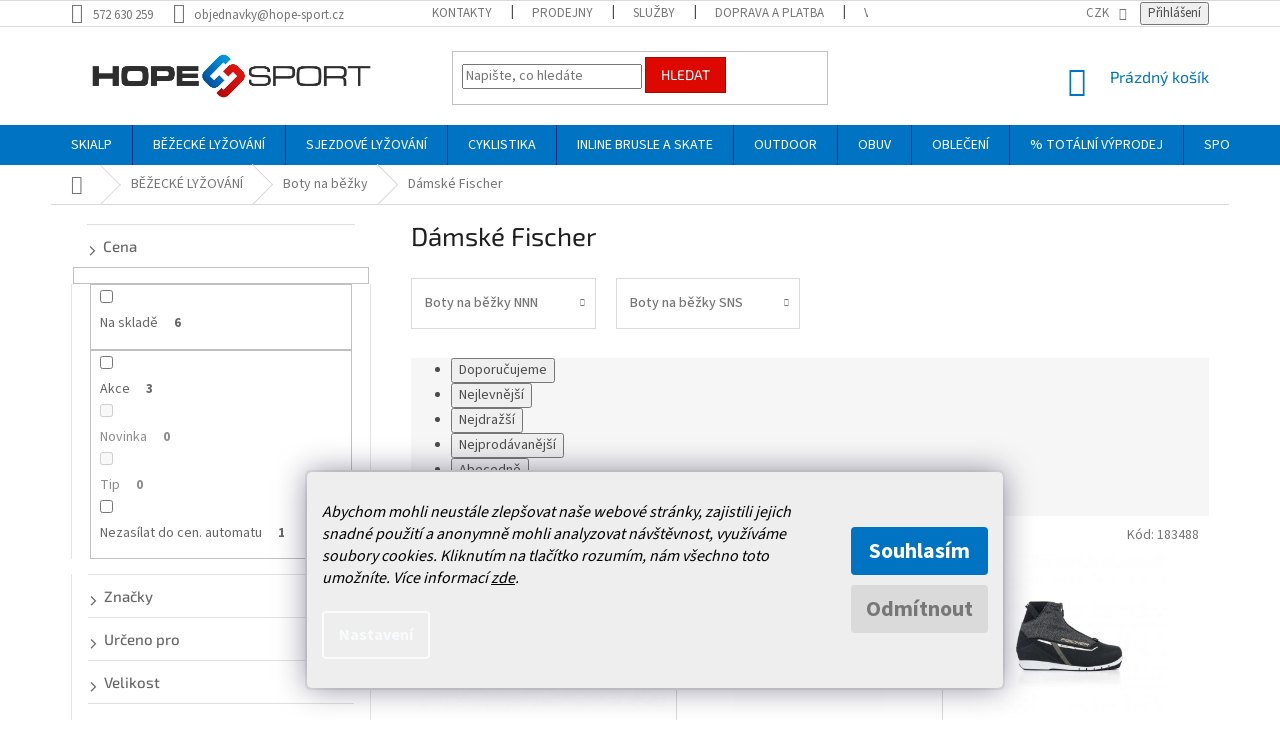

--- FILE ---
content_type: text/html; charset=utf-8
request_url: https://www.hopesport.cz/damske-fischer/
body_size: 39044
content:
<!doctype html><html lang="cs" dir="ltr" class="header-background-light external-fonts-loaded"><head><meta charset="utf-8" /><meta name="viewport" content="width=device-width,initial-scale=1" /><title>Dámské Fischer - HOPE SPORT</title><link rel="preconnect" href="https://cdn.myshoptet.com" /><link rel="dns-prefetch" href="https://cdn.myshoptet.com" /><link rel="preload" href="https://cdn.myshoptet.com/prj/dist/master/cms/libs/jquery/jquery-1.11.3.min.js" as="script" /><link href="https://cdn.myshoptet.com/prj/dist/master/cms/templates/frontend_templates/shared/css/font-face/source-sans-3.css" rel="stylesheet"><link href="https://cdn.myshoptet.com/prj/dist/master/cms/templates/frontend_templates/shared/css/font-face/exo-2.css" rel="stylesheet"><link href="https://cdn.myshoptet.com/prj/dist/master/shop/dist/font-shoptet-11.css.62c94c7785ff2cea73b2.css" rel="stylesheet"><script>
dataLayer = [];
dataLayer.push({'shoptet' : {
    "pageId": 14759,
    "pageType": "parametricCategory",
    "currency": "CZK",
    "currencyInfo": {
        "decimalSeparator": ",",
        "exchangeRate": 1,
        "priceDecimalPlaces": 0,
        "symbol": "K\u010d",
        "symbolLeft": 0,
        "thousandSeparator": " "
    },
    "language": "cs",
    "projectId": 350719,
    "category": {
        "guid": "a23a1aee-e6d5-11ea-ac23-ac1f6b0076ec",
        "path": "B\u011a\u017dECK\u00c9 LY\u017dOV\u00c1N\u00cd | Boty na b\u011b\u017eky",
        "parentCategoryGuid": "92f61825-e6d5-11ea-ac23-ac1f6b0076ec"
    },
    "cartInfo": {
        "id": null,
        "freeShipping": false,
        "freeShippingFrom": 0,
        "leftToFreeGift": {
            "formattedPrice": "0 K\u010d",
            "priceLeft": 0
        },
        "freeGift": false,
        "leftToFreeShipping": {
            "priceLeft": 0,
            "dependOnRegion": 0,
            "formattedPrice": "0 K\u010d"
        },
        "discountCoupon": [],
        "getNoBillingShippingPrice": {
            "withoutVat": 0,
            "vat": 0,
            "withVat": 0
        },
        "cartItems": [],
        "taxMode": "ORDINARY"
    },
    "cart": [],
    "customer": {
        "priceRatio": 1,
        "priceListId": 1,
        "groupId": null,
        "registered": false,
        "mainAccount": false
    }
}});
dataLayer.push({'cookie_consent' : {
    "marketing": "denied",
    "analytics": "denied"
}});
document.addEventListener('DOMContentLoaded', function() {
    shoptet.consent.onAccept(function(agreements) {
        if (agreements.length == 0) {
            return;
        }
        dataLayer.push({
            'cookie_consent' : {
                'marketing' : (agreements.includes(shoptet.config.cookiesConsentOptPersonalisation)
                    ? 'granted' : 'denied'),
                'analytics': (agreements.includes(shoptet.config.cookiesConsentOptAnalytics)
                    ? 'granted' : 'denied')
            },
            'event': 'cookie_consent'
        });
    });
});
</script>

<!-- Google Tag Manager -->
<script>(function(w,d,s,l,i){w[l]=w[l]||[];w[l].push({'gtm.start':
new Date().getTime(),event:'gtm.js'});var f=d.getElementsByTagName(s)[0],
j=d.createElement(s),dl=l!='dataLayer'?'&l='+l:'';j.async=true;j.src=
'https://www.googletagmanager.com/gtm.js?id='+i+dl;f.parentNode.insertBefore(j,f);
})(window,document,'script','dataLayer','GTM-MQ85CZC');</script>
<!-- End Google Tag Manager -->

<meta property="og:type" content="website"><meta property="og:site_name" content="hopesport.cz"><meta property="og:url" content="https://www.hopesport.cz/damske-fischer/"><meta property="og:title" content="Dámské Fischer - HOPE SPORT"><meta name="author" content="HOPE SPORT"><meta name="web_author" content="Shoptet.cz"><meta name="dcterms.rightsHolder" content="www.hopesport.cz"><meta name="robots" content="index,follow"><meta property="og:image" content="https://cdn.myshoptet.com/usr/www.hopesport.cz/user/front_images/ogImage/hp.png?t=1769822936"><meta name="description" content="Dámské Fischer, HOPE SPORT"><meta property="og:description" content="Dámské Fischer, HOPE SPORT"><style>:root {--color-primary: #0074c3;--color-primary-h: 204;--color-primary-s: 100%;--color-primary-l: 38%;--color-primary-hover: #1997e5;--color-primary-hover-h: 203;--color-primary-hover-s: 80%;--color-primary-hover-l: 50%;--color-secondary: #dd0800;--color-secondary-h: 2;--color-secondary-s: 100%;--color-secondary-l: 43%;--color-secondary-hover: #a80802;--color-secondary-hover-h: 2;--color-secondary-hover-s: 98%;--color-secondary-hover-l: 33%;--color-tertiary: #dd0800;--color-tertiary-h: 2;--color-tertiary-s: 100%;--color-tertiary-l: 43%;--color-tertiary-hover: #a80802;--color-tertiary-hover-h: 2;--color-tertiary-hover-s: 98%;--color-tertiary-hover-l: 33%;--color-header-background: #ffffff;--template-font: "Source Sans 3";--template-headings-font: "Exo 2";--header-background-url: none;--cookies-notice-background: #1A1937;--cookies-notice-color: #F8FAFB;--cookies-notice-button-hover: #f5f5f5;--cookies-notice-link-hover: #27263f;--templates-update-management-preview-mode-content: "Náhled aktualizací šablony je aktivní pro váš prohlížeč."}</style>
    
    <link href="https://cdn.myshoptet.com/prj/dist/master/shop/dist/main-11.less.5a24dcbbdabfd189c152.css" rel="stylesheet" />
        
    <script>var shoptet = shoptet || {};</script>
    <script src="https://cdn.myshoptet.com/prj/dist/master/shop/dist/main-3g-header.js.27c4444ba5dd6be3416d.js"></script>
<!-- User include --><!-- api 473(125) html code header -->

                <style>
                    #order-billing-methods .radio-wrapper[data-guid="1b22e662-9b1e-11ed-88b4-ac1f6b0076ec"]:not(.cggooglepay), #order-billing-methods .radio-wrapper[data-guid="0b821c98-a40b-11eb-ac23-ac1f6b0076ec"]:not(.cgapplepay) {
                        display: none;
                    }
                </style>
                <script type="text/javascript">
                    document.addEventListener('DOMContentLoaded', function() {
                        if (getShoptetDataLayer('pageType') === 'billingAndShipping') {
                            
                try {
                    if (window.ApplePaySession && window.ApplePaySession.canMakePayments()) {
                        document.querySelector('#order-billing-methods .radio-wrapper[data-guid="0b821c98-a40b-11eb-ac23-ac1f6b0076ec"]').classList.add('cgapplepay');
                    }
                } catch (err) {} 
            
                            
                const cgBaseCardPaymentMethod = {
                        type: 'CARD',
                        parameters: {
                            allowedAuthMethods: ["PAN_ONLY", "CRYPTOGRAM_3DS"],
                            allowedCardNetworks: [/*"AMEX", "DISCOVER", "INTERAC", "JCB",*/ "MASTERCARD", "VISA"]
                        }
                };
                
                function cgLoadScript(src, callback)
                {
                    var s,
                        r,
                        t;
                    r = false;
                    s = document.createElement('script');
                    s.type = 'text/javascript';
                    s.src = src;
                    s.onload = s.onreadystatechange = function() {
                        if ( !r && (!this.readyState || this.readyState == 'complete') )
                        {
                            r = true;
                            callback();
                        }
                    };
                    t = document.getElementsByTagName('script')[0];
                    t.parentNode.insertBefore(s, t);
                } 
                
                function cgGetGoogleIsReadyToPayRequest() {
                    return Object.assign(
                        {},
                        {
                            apiVersion: 2,
                            apiVersionMinor: 0
                        },
                        {
                            allowedPaymentMethods: [cgBaseCardPaymentMethod]
                        }
                    );
                }

                function onCgGooglePayLoaded() {
                    let paymentsClient = new google.payments.api.PaymentsClient({environment: 'PRODUCTION'});
                    paymentsClient.isReadyToPay(cgGetGoogleIsReadyToPayRequest()).then(function(response) {
                        if (response.result) {
                            document.querySelector('#order-billing-methods .radio-wrapper[data-guid="1b22e662-9b1e-11ed-88b4-ac1f6b0076ec"]').classList.add('cggooglepay');	 	 	 	 	 
                        }
                    })
                    .catch(function(err) {});
                }
                
                cgLoadScript('https://pay.google.com/gp/p/js/pay.js', onCgGooglePayLoaded);
            
                        }
                    });
                </script> 
                
<!-- api 608(256) html code header -->
<link rel="stylesheet" href="https://cdn.myshoptet.com/usr/api2.dklab.cz/user/documents/_doplnky/bannery/350719/3811/350719_3811.css" type="text/css" /><style>
        :root {
            --dklab-bannery-b-hp-padding: 15px;
            --dklab-bannery-b-hp-box-padding: 0px;
            --dklab-bannery-b-hp-big-screen: 33.333%;
            --dklab-bannery-b-hp-medium-screen: 33.333%;
            --dklab-bannery-b-hp-small-screen: 33.333%;
            --dklab-bannery-b-hp-tablet-screen: 33.333%;
            --dklab-bannery-b-hp-mobile-screen: 50%;

            --dklab-bannery-i-hp-icon-color: #0077C5;
            --dklab-bannery-i-hp-color: #DD0800;
            --dklab-bannery-i-hp-background: #FFFFFF;            
            
            --dklab-bannery-i-d-icon-color: #0077C5;
            --dklab-bannery-i-d-color: #DD0800;
            --dklab-bannery-i-d-background: #FFFFFF;


            --dklab-bannery-i-hp-w-big-screen: 4;
            --dklab-bannery-i-hp-w-medium-screen: 4;
            --dklab-bannery-i-hp-w-small-screen: 4;
            --dklab-bannery-i-hp-w-tablet-screen: 4;
            --dklab-bannery-i-hp-w-mobile-screen: 2;
            
            --dklab-bannery-i-d-w-big-screen: 4;
            --dklab-bannery-i-d-w-medium-screen: 4;
            --dklab-bannery-i-d-w-small-screen: 4;
            --dklab-bannery-i-d-w-tablet-screen: 4;
            --dklab-bannery-i-d-w-mobile-screen: 2;

        }</style>
<!-- api 609(257) html code header -->
<link rel="stylesheet" href="https://cdn.myshoptet.com/usr/api2.dklab.cz/user/documents/_doplnky/slider/350719/2/350719_2.css" type="text/css" /><style>
        :root {
        --dklab-slider-color-arrow: #000000;
        --dklab-slider-color-hp-dot: #A4A4A4;
        --dklab-slider-color-hp-dot-active: #000000;
        --dklab-slider-color-l-dot: #A4A4A4;
        --dklab-slider-color-l-dot-active: #000000;
        --dklab-slider-color-c-dot: #FFFFFF;
        --dklab-slider-color-c-dot-active: #000000;
        --dklab-slider-color-c-arrow: #000000;
        --dklab-slider-color-d-dot: #A4A4A4;
        --dklab-slider-color-d-dot-active: #000000;

        }</style>
<!-- api 706(352) html code header -->
<link rel="stylesheet" href="https://cdn.myshoptet.com/usr/api2.dklab.cz/user/documents/_doplnky/zalozky/350719/1011/350719_1011.css" type="text/css" /><style>
        :root {
            
        }
        </style>
<!-- api 2146(1672) html code header -->
<script id='chatway' async='true' src='https://cdn.chatway.app/widget.js?id=1PkMWXtoFM84'></script>
<!-- service 608(256) html code header -->
<link rel="stylesheet" href="https://cdn.myshoptet.com/usr/api.dklab.cz/user/documents/fontawesome/css/all.css?v=1.02" type="text/css" />
<!-- service 409(63) html code header -->
<style>
#filters h4{cursor:pointer;}[class~=slider-wrapper],[class~=filter-section]{padding-left:0;}#filters h4{padding-left:13.5pt;}[class~=filter-section],[class~=slider-wrapper]{padding-bottom:0 !important;}#filters h4:before{position:absolute;}#filters h4:before{left:0;}[class~=filter-section],[class~=slider-wrapper]{padding-right:0;}#filters h4{padding-bottom:9pt;}#filters h4{padding-right:13.5pt;}#filters > .slider-wrapper,[class~=slider-wrapper] > div,.filter-sections form,[class~=slider-wrapper][class~=filter-section] > div,.razeni > form{display:none;}#filters h4:before,#filters .otevreny h4:before{content:"\e911";}#filters h4{padding-top:9pt;}[class~=filter-section],[class~=slider-wrapper]{padding-top:0 !important;}[class~=filter-section]{border-top-width:0 !important;}[class~=filter-section]{border-top-style:none !important;}[class~=filter-section]{border-top-color:currentColor !important;}#filters .otevreny h4:before,#filters h4:before{font-family:shoptet;}#filters h4{position:relative;}#filters h4{margin-left:0 !important;}[class~=filter-section]{border-image:none !important;}#filters h4{margin-bottom:0 !important;}#filters h4{margin-right:0 !important;}#filters h4{margin-top:0 !important;}#filters h4{border-top-width:.0625pc;}#filters h4{border-top-style:solid;}#filters h4{border-top-color:#e0e0e0;}[class~=slider-wrapper]{max-width:none;}[class~=otevreny] form,.slider-wrapper.otevreny > div,[class~=slider-wrapper][class~=otevreny] > div,.otevreny form{display:block;}#filters h4{border-image:none;}[class~=param-filter-top]{margin-bottom:.9375pc;}[class~=otevreny] form{margin-bottom:15pt;}[class~=slider-wrapper]{color:inherit;}#filters .otevreny h4:before{-webkit-transform:rotate(180deg);}[class~=slider-wrapper],#filters h4:before{background:none;}#filters h4:before{-webkit-transform:rotate(90deg);}#filters h4:before{-moz-transform:rotate(90deg);}[class~=param-filter-top] form{display:block !important;}#filters h4:before{-o-transform:rotate(90deg);}#filters h4:before{-ms-transform:rotate(90deg);}#filters h4:before{transform:rotate(90deg);}#filters h4:before{font-size:.104166667in;}#filters .otevreny h4:before{-moz-transform:rotate(180deg);}#filters .otevreny h4:before{-o-transform:rotate(180deg);}#filters h4:before{top:36%;}#filters .otevreny h4:before{-ms-transform:rotate(180deg);}#filters h4:before{height:auto;}#filters h4:before{width:auto;}#filters .otevreny h4:before{transform:rotate(180deg);}
@media screen and (max-width: 767px) {
.param-filter-top{padding-top: 15px;}
}
#content .filters-wrapper > div:first-of-type, #footer .filters-wrapper > div:first-of-type {text-align: left;}
.template-11.one-column-body .content .filter-sections{padding-top: 15px; padding-bottom: 15px;}
</style>
<!-- service 425(79) html code header -->
<style>
.hodnoceni:before{content: "Jak o nás mluví zákazníci";}
.hodnoceni.svk:before{content: "Ako o nás hovoria zákazníci";}
.hodnoceni.hun:before{content: "Mit mondanak rólunk a felhasználók";}
.hodnoceni.pl:before{content: "Co mówią o nas klienci";}
.hodnoceni.eng:before{content: "Customer reviews";}
.hodnoceni.de:before{content: "Was unsere Kunden über uns denken";}
.hodnoceni.ro:before{content: "Ce spun clienții despre noi";}
.hodnoceni{margin: 20px auto;}
body:not(.paxio-merkur):not(.venus):not(.jupiter) .hodnoceni .vote-wrap {border: 0 !important;width: 24.5%;flex-basis: 25%;padding: 10px 20px !important;display: inline-block;margin: 0;vertical-align: top;}
.multiple-columns-body #content .hodnoceni .vote-wrap {width: 49%;flex-basis: 50%;}
.hodnoceni .votes-wrap {display: block; border: 1px solid #f7f7f7;margin: 0;width: 100%;max-width: none;padding: 10px 0; background: #fff;}
.hodnoceni .vote-wrap:nth-child(n+5){display: none !important;}
.hodnoceni:before{display: block;font-size: 18px;padding: 10px 20px;background: #fcfcfc;}
.sidebar .hodnoceni .vote-pic, .sidebar .hodnoceni .vote-initials{display: block;}
.sidebar .hodnoceni .vote-wrap, #column-l #column-l-in .hodnoceni .vote-wrap {width: 100% !important; display: block;}
.hodnoceni > a{display: block;text-align: right;padding-top: 6px;}
.hodnoceni > a:after{content: "››";display: inline-block;margin-left: 2px;}
.sidebar .hodnoceni:before, #column-l #column-l-in .hodnoceni:before {background: none !important; padding-left: 0 !important;}
.template-10 .hodnoceni{max-width: 952px !important;}
.page-detail .hodnoceni > a{font-size: 14px;}
.page-detail .hodnoceni{margin-bottom: 30px;}
@media screen and (min-width: 992px) and (max-width: 1199px) {
.hodnoceni .vote-rating{display: block;}
.hodnoceni .vote-time{display: block;margin-top: 3px;}
.hodnoceni .vote-delimeter{display: none;}
}
@media screen and (max-width: 991px) {
body:not(.paxio-merkur):not(.venus):not(.jupiter) .hodnoceni .vote-wrap {width: 49%;flex-basis: 50%;}
.multiple-columns-body #content .hodnoceni .vote-wrap {width: 99%;flex-basis: 100%;}
}
@media screen and (max-width: 767px) {
body:not(.paxio-merkur):not(.venus):not(.jupiter) .hodnoceni .vote-wrap {width: 99%;flex-basis: 100%;}
}
.home #main-product .hodnoceni{margin: 0 0 60px 0;}
.hodnoceni .votes-wrap.admin-response{display: none !important;}
.hodnoceni .vote-pic {width: 100px;}
.hodnoceni .vote-delimeter{display: none;}
.hodnoceni .vote-rating{display: block;}
.hodnoceni .vote-time {display: block;margin-top: 5px;}
@media screen and (min-width: 768px){
.template-12 .hodnoceni{max-width: 747px; margin-left: auto; margin-right: auto;}
}
@media screen and (min-width: 992px){
.template-12 .hodnoceni{max-width: 972px;}
}
@media screen and (min-width: 1200px){
.template-12 .hodnoceni{max-width: 1418px;}
}
.template-14 .hodnoceni .vote-initials{margin: 0 auto;}
.vote-pic img::before {display: none;}
.hodnoceni + .hodnoceni {display: none;}
</style>
<!-- service 609(257) html code header -->
<link rel="stylesheet" href="https://cdn.myshoptet.com/usr/api2.dklab.cz/user/documents/css/swiper-bundle.min.css?v=1" />
<!--
<link rel="stylesheet" href="https://cdn.myshoptet.com/usr/api.dklab.cz/user/documents/_doplnky/lightslider/dist/css/lightslider.css?v=5" />
<link rel="stylesheet" href="https://cdn.myshoptet.com/usr/api.dklab.cz/user/documents/_doplnky/sliderplus/src/style.css?v=66" type="text/css" />
<link rel="stylesheet" href="https://cdn.myshoptet.com/usr/api.dklab.cz/user/documents/_doplnky/sliderplus/src/style_fix.css?v=38" type="text/css" />
<style type="text/css">
.dklabSliderplusCarousel.dklabSliderplus-moderni-tmavy .extended-banner-link:hover, .dklabSliderplusCarousel.dklabSliderplus-moderni-svetly .extended-banner-link:hover,
.dklabSliderplusCarousel.dklabSliderplus-box-tmavy .extended-banner-link, .dklabSliderplusCarousel.dklabSliderplus-box-svetly .extended-banner-link{
  background: #0074c3;
}
</style>
-->

<!-- service 654(301) html code header -->
<!-- Prefetch Pobo Page Builder CDN  -->
<link rel="dns-prefetch" href="https://image.pobo.cz">
<link href="https://cdnjs.cloudflare.com/ajax/libs/lightgallery/2.7.2/css/lightgallery.min.css" rel="stylesheet">
<link href="https://cdnjs.cloudflare.com/ajax/libs/lightgallery/2.7.2/css/lg-thumbnail.min.css" rel="stylesheet">


<!-- © Pobo Page Builder  -->
<script>
 	  window.addEventListener("DOMContentLoaded", function () {
		  var po = document.createElement("script");
		  po.type = "text/javascript";
		  po.async = true;
		  po.dataset.url = "https://www.pobo.cz";
			po.dataset.cdn = "https://image.pobo.space";
      po.dataset.tier = "standard";
      po.fetchpriority = "high";
      po.dataset.key = btoa(window.location.host);
		  po.id = "pobo-asset-url";
      po.platform = "shoptet";
      po.synergy = false;
		  po.src = "https://image.pobo.space/assets/editor.js?v=14";

		  var s = document.getElementsByTagName("script")[0];
		  s.parentNode.insertBefore(po, s);
	  });
</script>





<!-- service 708(354) html code header -->
<link href="https://cdn.myshoptet.com/usr/302565.myshoptet.com/user/documents/assets/gifts/fv-studio-app-gifts.css?25.4.29" rel="stylesheet">
<link href="https://cdn.myshoptet.com/usr/302565.myshoptet.com/user/documents/assets/gifts/fv-studio-app-gifts.Classic.css?25.4.29" rel="stylesheet">

<style>
.ordering-process.id--9 [id~=free-gift-wrapper] ul li:hover,
.ordering-process.id--9 [class~=free-gifts-wrapper] ul li:hover,
.content-window.cart-window [class~=free-gifts-wrapper] ul li:hover {
    border-color: #0074c3;
}

.ordering-process.id--9 [id~=free-gift-wrapper] ul li:not(.hidden-colorbox-visible),
.ordering-process.id--9 [class~=free-gifts-wrapper] ul li.active,
.content-window.cart-window [class~=free-gifts-wrapper] ul li.active {
    border-color: #0074c3;
    border-width: 2px;
}

.fvstudio-delivery-info-single-gift {
border-color: #0074c3;
}

</style>
<!-- project html code header -->
<link href="/user/documents/upload/DMupravy/hopesport.cz.css?50" rel="stylesheet">

<style>
/* logo size */
#header .site-name a img {
  max-height: 98px;
}


/* availability */
.availability > span.show-tooltip.acronym {
  border: 0;
  color: #009901;
}

.availability > span:first-child {
  display: none;
}

/* availability - product detail */
body.type-detail .availability-value {
  font-size: 16px;
}

body.type-detail .availability-value .availability-amount {
  display: none;
}

body.type-detail .availability-wrapper {
  width: 200px;
}

body.type-detail .availability-wrapper .availability-item {
  display: flex;
  padding-top: 7px;
  line-height: 18px;
  cursor: default;
}

body.type-detail .availability-wrapper .availability-item span {
  margin-left: auto;
}

/* cart - tooltips */
body.in-kosik.ordering-process .p-availability > strong {
  display: none;
}

body.in-kosik.ordering-process .p-availability .product-stock-amount {
  font-weight: 700;
  color: #009901;
  border: none;
}

/* tooltip */
.tooltip-inner {
  text-align: left;
}

/* tooltip custom */
#contactPageTooltip {
  height: 180px;
  padding: 20px;
  background-color: #fff;
  border: 1px solid #eee;
}

#contactPageTooltip::after {
  content: "";
  position: absolute;
  margin-left: -5px;
  left: 50%;
  bottom: -6px;
  width: 0;
  height: 0;
  border-style: solid;
  border-width: 6px 10px 0 10px;
  border-color: #eeeeee transparent transparent transparent;
}

#contactPageTooltip.opened {
  display: block !important;
  opacity: 1;
}

#contactPageTooltip .shop-address p {
  margin: 0 0 2px 0;
}

#contactPageTooltip .shop-address p strong {
  display: flex;
}

#contactPageTooltip .shop-address p strong span {
  margin-left: auto;
}

#contactPageTooltip .shop-address .tooltip-title {
  margin-bottom: 5px;
  text-transform: capitalize;
  font-size: 16px;
  font-weight: 700;
}

/* footer */
#footer #signature .image img {
  filter: grayscale(100%);
}

#footer #signature .image:hover img {
  filter: none;
}

/* footer - custom banner */
.custom-footer > div:last-child {
  display: none;
}

@media screen and (min-width: 768px) {
  /* header top */
  .header-top {
    padding: 0;
  }

  /* menu */
  .fitted .navigation-in ul.menu-level-1 {
    justify-content: center;
  }
}
</style>
<meta name="facebook-domain-verification" content="i2qk76kcms59e03mtgu81au9bzsktw" />
<!-- CSS úpravy - vygenerováno z portálu https://www.shop-factory.cz -->
<link rel="stylesheet" href="/user/documents/upload/code/shk_1699562468_style.css" >
<style>
.flag.flag-discount {
display: none;
}
</style>
<style>
/* skrytí prodejen, kde je nulová dostupnost */
.shkDetailStock__row--warehouse.shkDetailStock__row--stockEmpty {
    display: none;
}
</style>
<style>
/*Doporučená MOC css*/
.priceMOC {
  color: var(--color-primary);
  font-size: 18px;
  font-weight: 600;
  position: absolute;
  top: -70px;
}
@media (max-width: 1199px) {
  .priceMOC {
    position: static;
    margin-bottom: 20px;
  }
}
.p-detail-inner-header {
	margin-bottom: 10px;
}
@media (min-width: 1200px) {
	.p-detail-inner-header,
  .p-detail-info{
  	max-width: 50%;
  }
}
.p-detail-inner h1 {
	margin-bottom: 0;
}
</style>
<!-- /User include --><link rel="shortcut icon" href="/favicon.ico" type="image/x-icon" /><link rel="canonical" href="https://www.hopesport.cz/damske-fischer/" />    <script>
        var _hwq = _hwq || [];
        _hwq.push(['setKey', '9B7AACE72BC0BEF4883577EB3433E8FF']);
        _hwq.push(['setTopPos', '300']);
        _hwq.push(['showWidget', '22']);
        (function() {
            var ho = document.createElement('script');
            ho.src = 'https://cz.im9.cz/direct/i/gjs.php?n=wdgt&sak=9B7AACE72BC0BEF4883577EB3433E8FF';
            var s = document.getElementsByTagName('script')[0]; s.parentNode.insertBefore(ho, s);
        })();
    </script>
<script>!function(){var t={9196:function(){!function(){var t=/\[object (Boolean|Number|String|Function|Array|Date|RegExp)\]/;function r(r){return null==r?String(r):(r=t.exec(Object.prototype.toString.call(Object(r))))?r[1].toLowerCase():"object"}function n(t,r){return Object.prototype.hasOwnProperty.call(Object(t),r)}function e(t){if(!t||"object"!=r(t)||t.nodeType||t==t.window)return!1;try{if(t.constructor&&!n(t,"constructor")&&!n(t.constructor.prototype,"isPrototypeOf"))return!1}catch(t){return!1}for(var e in t);return void 0===e||n(t,e)}function o(t,r,n){this.b=t,this.f=r||function(){},this.d=!1,this.a={},this.c=[],this.e=function(t){return{set:function(r,n){u(c(r,n),t.a)},get:function(r){return t.get(r)}}}(this),i(this,t,!n);var e=t.push,o=this;t.push=function(){var r=[].slice.call(arguments,0),n=e.apply(t,r);return i(o,r),n}}function i(t,n,o){for(t.c.push.apply(t.c,n);!1===t.d&&0<t.c.length;){if("array"==r(n=t.c.shift()))t:{var i=n,a=t.a;if("string"==r(i[0])){for(var f=i[0].split("."),s=f.pop(),p=(i=i.slice(1),0);p<f.length;p++){if(void 0===a[f[p]])break t;a=a[f[p]]}try{a[s].apply(a,i)}catch(t){}}}else if("function"==typeof n)try{n.call(t.e)}catch(t){}else{if(!e(n))continue;for(var l in n)u(c(l,n[l]),t.a)}o||(t.d=!0,t.f(t.a,n),t.d=!1)}}function c(t,r){for(var n={},e=n,o=t.split("."),i=0;i<o.length-1;i++)e=e[o[i]]={};return e[o[o.length-1]]=r,n}function u(t,o){for(var i in t)if(n(t,i)){var c=t[i];"array"==r(c)?("array"==r(o[i])||(o[i]=[]),u(c,o[i])):e(c)?(e(o[i])||(o[i]={}),u(c,o[i])):o[i]=c}}window.DataLayerHelper=o,o.prototype.get=function(t){var r=this.a;t=t.split(".");for(var n=0;n<t.length;n++){if(void 0===r[t[n]])return;r=r[t[n]]}return r},o.prototype.flatten=function(){this.b.splice(0,this.b.length),this.b[0]={},u(this.a,this.b[0])}}()}},r={};function n(e){var o=r[e];if(void 0!==o)return o.exports;var i=r[e]={exports:{}};return t[e](i,i.exports,n),i.exports}n.n=function(t){var r=t&&t.__esModule?function(){return t.default}:function(){return t};return n.d(r,{a:r}),r},n.d=function(t,r){for(var e in r)n.o(r,e)&&!n.o(t,e)&&Object.defineProperty(t,e,{enumerable:!0,get:r[e]})},n.o=function(t,r){return Object.prototype.hasOwnProperty.call(t,r)},function(){"use strict";n(9196)}()}();</script>    <!-- Global site tag (gtag.js) - Google Analytics -->
    <script async src="https://www.googletagmanager.com/gtag/js?id=G-1RK1LFYFXQ"></script>
    <script>
        
        window.dataLayer = window.dataLayer || [];
        function gtag(){dataLayer.push(arguments);}
        

                    console.debug('default consent data');

            gtag('consent', 'default', {"ad_storage":"denied","analytics_storage":"denied","ad_user_data":"denied","ad_personalization":"denied","wait_for_update":500});
            dataLayer.push({
                'event': 'default_consent'
            });
        
        gtag('js', new Date());

                gtag('config', 'UA-36961578-1', { 'groups': "UA" });
        
                gtag('config', 'G-1RK1LFYFXQ', {"groups":"GA4","send_page_view":false,"content_group":"category","currency":"CZK","page_language":"cs"});
        
                gtag('config', 'AW-982060038');
        
        
        
        
        
                    gtag('event', 'page_view', {"send_to":"GA4","page_language":"cs","content_group":"category","currency":"CZK"});
        
        
        
        
        
        
        
        
        
        
        
        
        
        document.addEventListener('DOMContentLoaded', function() {
            if (typeof shoptet.tracking !== 'undefined') {
                for (var id in shoptet.tracking.bannersList) {
                    gtag('event', 'view_promotion', {
                        "send_to": "UA",
                        "promotions": [
                            {
                                "id": shoptet.tracking.bannersList[id].id,
                                "name": shoptet.tracking.bannersList[id].name,
                                "position": shoptet.tracking.bannersList[id].position
                            }
                        ]
                    });
                }
            }

            shoptet.consent.onAccept(function(agreements) {
                if (agreements.length !== 0) {
                    console.debug('gtag consent accept');
                    var gtagConsentPayload =  {
                        'ad_storage': agreements.includes(shoptet.config.cookiesConsentOptPersonalisation)
                            ? 'granted' : 'denied',
                        'analytics_storage': agreements.includes(shoptet.config.cookiesConsentOptAnalytics)
                            ? 'granted' : 'denied',
                                                                                                'ad_user_data': agreements.includes(shoptet.config.cookiesConsentOptPersonalisation)
                            ? 'granted' : 'denied',
                        'ad_personalization': agreements.includes(shoptet.config.cookiesConsentOptPersonalisation)
                            ? 'granted' : 'denied',
                        };
                    console.debug('update consent data', gtagConsentPayload);
                    gtag('consent', 'update', gtagConsentPayload);
                    dataLayer.push(
                        { 'event': 'update_consent' }
                    );
                }
            });
        });
    </script>
<!-- Start Srovname.cz Pixel -->
<script type="text/plain" data-cookiecategory="analytics">
    !(function (e, n, t, a, s, o, r) {
        e[a] ||
        (((s = e[a] = function () {
            s.process ? s.process.apply(s, arguments) : s.queue.push(arguments);
        }).queue = []),
            ((o = n.createElement(t)).async = 1),
            (o.src = "https://tracking.srovname.cz/srovnamepixel.js"),
            (o.dataset.srv9 = "1"),
            (r = n.getElementsByTagName(t)[0]).parentNode.insertBefore(o, r));
    })(window, document, "script", "srovname");
    srovname("init", "b7c0ee5d0d29fcede2d8fbf0ff1e5856");
</script>
<!-- End Srovname.cz Pixel -->
</head><body class="desktop id-14759 in-damske-fischer template-11 type-category subtype-category-parametric multiple-columns-body columns-3 ums_forms_redesign--off ums_a11y_category_page--on ums_discussion_rating_forms--off ums_flags_display_unification--on ums_a11y_login--on mobile-header-version-0"><noscript>
    <style>
        #header {
            padding-top: 0;
            position: relative !important;
            top: 0;
        }
        .header-navigation {
            position: relative !important;
        }
        .overall-wrapper {
            margin: 0 !important;
        }
        body:not(.ready) {
            visibility: visible !important;
        }
    </style>
    <div class="no-javascript">
        <div class="no-javascript__title">Musíte změnit nastavení vašeho prohlížeče</div>
        <div class="no-javascript__text">Podívejte se na: <a href="https://www.google.com/support/bin/answer.py?answer=23852">Jak povolit JavaScript ve vašem prohlížeči</a>.</div>
        <div class="no-javascript__text">Pokud používáte software na blokování reklam, může být nutné povolit JavaScript z této stránky.</div>
        <div class="no-javascript__text">Děkujeme.</div>
    </div>
</noscript>

        <div id="fb-root"></div>
        <script>
            window.fbAsyncInit = function() {
                FB.init({
                    autoLogAppEvents : true,
                    xfbml            : true,
                    version          : 'v24.0'
                });
            };
        </script>
        <script async defer crossorigin="anonymous" src="https://connect.facebook.net/cs_CZ/sdk.js#xfbml=1&version=v24.0"></script><script>
(function(l, u, c, i, n, k, a) {l['ModioCZ'] = n;
l[n]=l[n]||function(){(l[n].q=l[n].q||[]).push(arguments)};k=u.createElement(c),
a=u.getElementsByTagName(c)[0];k.async=1;k.src=i;a.parentNode.insertBefore(k,a)
})(window, document, 'script', '//trackingapi.modio.cz/ppc.js', 'modio');
modio('init', 'c68db60f');
var dataHelper = new DataLayerHelper(dataLayer);
if (dataHelper.get('shoptet.pageType') == 'thankYou') {
var order_id = dataHelper.get('shoptet.order.orderNo');
var price = dataHelper.get('shoptet.order.total');
var currency = dataHelper.get('shoptet.order.currencyCode');
modio('purchase', order_id, price, currency);
}
</script>

<!-- Google Tag Manager (noscript) -->
<noscript><iframe src="https://www.googletagmanager.com/ns.html?id=GTM-MQ85CZC"
height="0" width="0" style="display:none;visibility:hidden"></iframe></noscript>
<!-- End Google Tag Manager (noscript) -->

    <div class="siteCookies siteCookies--bottom siteCookies--dark js-siteCookies" role="dialog" data-testid="cookiesPopup" data-nosnippet>
        <div class="siteCookies__form">
            <div class="siteCookies__content">
                <div class="siteCookies__text">
                    <i>Abychom mohli neustále zlepšovat naše webové stránky, zajistili jejich snadné použití a anonymně mohli analyzovat návštěvnost, využíváme soubory cookies. Kliknutím na tlačítko rozumím, nám všechno toto umožníte. </i><em>Více informací <span style="color: #000000;"><a href="https://350719.myshoptet.com/podminky-ochrany-osobnich-udaju/" target="\" style="color: #000000;">zde</a></span>.<br /><br /></em>
                </div>
                <p class="siteCookies__links">
                    <button class="siteCookies__link js-cookies-settings" aria-label="Nastavení cookies" data-testid="cookiesSettings">Nastavení</button>
                </p>
            </div>
            <div class="siteCookies__buttonWrap">
                                    <button class="siteCookies__button js-cookiesConsentSubmit" value="reject" aria-label="Odmítnout cookies" data-testid="buttonCookiesReject">Odmítnout</button>
                                <button class="siteCookies__button js-cookiesConsentSubmit" value="all" aria-label="Přijmout cookies" data-testid="buttonCookiesAccept">Souhlasím</button>
            </div>
        </div>
        <script>
            document.addEventListener("DOMContentLoaded", () => {
                const siteCookies = document.querySelector('.js-siteCookies');
                document.addEventListener("scroll", shoptet.common.throttle(() => {
                    const st = document.documentElement.scrollTop;
                    if (st > 1) {
                        siteCookies.classList.add('siteCookies--scrolled');
                    } else {
                        siteCookies.classList.remove('siteCookies--scrolled');
                    }
                }, 100));
            });
        </script>
    </div>
<a href="#content" class="skip-link sr-only">Přejít na obsah</a><div class="overall-wrapper"><div class="user-action"><div class="container">
    <div class="user-action-in">
                    <div id="login" class="user-action-login popup-widget login-widget" role="dialog" aria-labelledby="loginHeading">
        <div class="popup-widget-inner">
                            <h2 id="loginHeading">Přihlášení k vašemu účtu</h2><div id="customerLogin"><form action="/action/Customer/Login/" method="post" id="formLoginIncluded" class="csrf-enabled formLogin" data-testid="formLogin"><input type="hidden" name="referer" value="" /><div class="form-group"><div class="input-wrapper email js-validated-element-wrapper no-label"><input type="email" name="email" class="form-control" autofocus placeholder="E-mailová adresa (např. jan@novak.cz)" data-testid="inputEmail" autocomplete="email" required /></div></div><div class="form-group"><div class="input-wrapper password js-validated-element-wrapper no-label"><input type="password" name="password" class="form-control" placeholder="Heslo" data-testid="inputPassword" autocomplete="current-password" required /><span class="no-display">Nemůžete vyplnit toto pole</span><input type="text" name="surname" value="" class="no-display" /></div></div><div class="form-group"><div class="login-wrapper"><button type="submit" class="btn btn-secondary btn-text btn-login" data-testid="buttonSubmit">Přihlásit se</button><div class="password-helper"><a href="/registrace/" data-testid="signup" rel="nofollow">Nová registrace</a><a href="/klient/zapomenute-heslo/" rel="nofollow">Zapomenuté heslo</a></div></div></div></form>
</div>                    </div>
    </div>

                            <div id="cart-widget" class="user-action-cart popup-widget cart-widget loader-wrapper" data-testid="popupCartWidget" role="dialog" aria-hidden="true">
    <div class="popup-widget-inner cart-widget-inner place-cart-here">
        <div class="loader-overlay">
            <div class="loader"></div>
        </div>
    </div>

    <div class="cart-widget-button">
        <a href="/kosik/" class="btn btn-conversion" id="continue-order-button" rel="nofollow" data-testid="buttonNextStep">Pokračovat do košíku</a>
    </div>
</div>
            </div>
</div>
</div><div class="top-navigation-bar" data-testid="topNavigationBar">

    <div class="container">

        <div class="top-navigation-contacts">
            <strong>Zákaznická podpora:</strong><a href="tel:572630259" class="project-phone" aria-label="Zavolat na 572630259" data-testid="contactboxPhone"><span>572 630 259</span></a><a href="mailto:objednavky@hope-sport.cz" class="project-email" data-testid="contactboxEmail"><span>objednavky@hope-sport.cz</span></a>        </div>

                            <div class="top-navigation-menu">
                <div class="top-navigation-menu-trigger"></div>
                <ul class="top-navigation-bar-menu">
                                            <li class="top-navigation-menu-item-29">
                            <a href="/kontakty/">Kontakty</a>
                        </li>
                                            <li class="top-navigation-menu-item-13349">
                            <a href="/prodejny/">Prodejny</a>
                        </li>
                                            <li class="top-navigation-menu-item-13352">
                            <a href="/sluzby/">Služby</a>
                        </li>
                                            <li class="top-navigation-menu-item-13361">
                            <a href="/doprava-a-platba/">Doprava a platba</a>
                        </li>
                                            <li class="top-navigation-menu-item-13364">
                            <a href="/vraceni-reklamace/">Vrácení a reklamace zboží</a>
                        </li>
                                            <li class="top-navigation-menu-item-39">
                            <a href="/obchodni-podminky/">Obchodní podmínky</a>
                        </li>
                                            <li class="top-navigation-menu-item-691">
                            <a href="/podminky-ochrany-osobnich-udaju/">Podmínky ochrany osobních údajů </a>
                        </li>
                                            <li class="top-navigation-menu-item--51">
                            <a href="/hodnoceni-obchodu/">Hodnocení obchodu</a>
                        </li>
                                    </ul>
                <ul class="top-navigation-bar-menu-helper"></ul>
            </div>
        
        <div class="top-navigation-tools top-navigation-tools--language">
            <div class="responsive-tools">
                <a href="#" class="toggle-window" data-target="search" aria-label="Hledat" data-testid="linkSearchIcon"></a>
                                                            <a href="#" class="toggle-window" data-target="login"></a>
                                                    <a href="#" class="toggle-window" data-target="navigation" aria-label="Menu" data-testid="hamburgerMenu"></a>
            </div>
                <div class="dropdown">
        <span>Ceny v:</span>
        <button id="topNavigationDropdown" type="button" data-toggle="dropdown" aria-haspopup="true" aria-expanded="false">
            CZK
            <span class="caret"></span>
        </button>
        <ul class="dropdown-menu" aria-labelledby="topNavigationDropdown"><li><a href="/action/Currency/changeCurrency/?currencyCode=CZK" rel="nofollow">CZK</a></li><li><a href="/action/Currency/changeCurrency/?currencyCode=EUR" rel="nofollow">EUR</a></li></ul>
    </div>
            <button class="top-nav-button top-nav-button-login toggle-window" type="button" data-target="login" aria-haspopup="dialog" aria-controls="login" aria-expanded="false" data-testid="signin"><span>Přihlášení</span></button>        </div>

    </div>

</div>
<header id="header"><div class="container navigation-wrapper">
    <div class="header-top">
        <div class="site-name-wrapper">
            <div class="site-name"><a href="/" data-testid="linkWebsiteLogo"><img src="https://cdn.myshoptet.com/usr/www.hopesport.cz/user/logos/hope_logo.png" alt="HOPE SPORT" fetchpriority="low" /></a></div>        </div>
        <div class="search" itemscope itemtype="https://schema.org/WebSite">
            <meta itemprop="headline" content="Dámské Fischer"/><meta itemprop="url" content="https://www.hopesport.cz"/><meta itemprop="text" content="Dámské Fischer, HOPE SPORT"/>            <form action="/action/ProductSearch/prepareString/" method="post"
    id="formSearchForm" class="search-form compact-form js-search-main"
    itemprop="potentialAction" itemscope itemtype="https://schema.org/SearchAction" data-testid="searchForm">
    <fieldset>
        <meta itemprop="target"
            content="https://www.hopesport.cz/vyhledavani/?string={string}"/>
        <input type="hidden" name="language" value="cs"/>
        
            
<input
    type="search"
    name="string"
        class="query-input form-control search-input js-search-input"
    placeholder="Napište, co hledáte"
    autocomplete="off"
    required
    itemprop="query-input"
    aria-label="Vyhledávání"
    data-testid="searchInput"
>
            <button type="submit" class="btn btn-default" data-testid="searchBtn">Hledat</button>
        
    </fieldset>
</form>
        </div>
        <div class="navigation-buttons">
                
    <a href="/kosik/" class="btn btn-icon toggle-window cart-count" data-target="cart" data-hover="true" data-redirect="true" data-testid="headerCart" rel="nofollow" aria-haspopup="dialog" aria-expanded="false" aria-controls="cart-widget">
        
                <span class="sr-only">Nákupní košík</span>
        
            <span class="cart-price visible-lg-inline-block" data-testid="headerCartPrice">
                                    Prázdný košík                            </span>
        
    
            </a>
        </div>
    </div>
    <nav id="navigation" aria-label="Hlavní menu" data-collapsible="true"><div class="navigation-in menu"><ul class="menu-level-1" role="menubar" data-testid="headerMenuItems"><li class="menu-item-13571 ext" role="none"><a href="/skialp/" data-testid="headerMenuItem" role="menuitem" aria-haspopup="true" aria-expanded="false"><b>SKIALP</b><span class="submenu-arrow"></span></a><ul class="menu-level-2" aria-label="SKIALP" tabindex="-1" role="menu"><li class="menu-item-13574 has-third-level" role="none"><div class="menu-no-image"><a href="/skialpove-lyze/" data-testid="headerMenuItem" role="menuitem"><span>Skialpové lyže</span></a>
                                                    <ul class="menu-level-3" role="menu">
                                                                    <li class="menu-item-15091" role="none">
                                        <a href="/testovane-skialpove-lyze/" data-testid="headerMenuItem" role="menuitem">
                                            Testované skialp lyže</a>                                    </li>
                                                            </ul>
                        </div></li><li class="menu-item-13589" role="none"><div class="menu-no-image"><a href="/skialpove-boty/" data-testid="headerMenuItem" role="menuitem"><span>Skialpové boty</span></a>
                        </div></li><li class="menu-item-13130" role="none"><div class="menu-no-image"><a href="/skialpove-hole/" data-testid="headerMenuItem" role="menuitem"><span>Skialpové hole</span></a>
                        </div></li><li class="menu-item-15044" role="none"><div class="menu-no-image"><a href="/skialp-helmy/" data-testid="headerMenuItem" role="menuitem"><span>Skialpové helmy</span></a>
                        </div></li><li class="menu-item-13754" role="none"><div class="menu-no-image"><a href="/skialpove-vazani/" data-testid="headerMenuItem" role="menuitem"><span>Skialpové vázání</span></a>
                        </div></li><li class="menu-item-14882" role="none"><div class="menu-no-image"><a href="/stoupaci-pasy/" data-testid="headerMenuItem" role="menuitem"><span>Stoupací pásy</span></a>
                        </div></li><li class="menu-item-14840" role="none"><div class="menu-no-image"><a href="/skialpove-obleceni/" data-testid="headerMenuItem" role="menuitem"><span>Skialpové oblečení</span></a>
                        </div></li><li class="menu-item-15167" role="none"><div class="menu-no-image"><a href="/letni-akce-fischer/" data-testid="headerMenuItem" role="menuitem"><span>Letní Akce Skialp Fischer</span></a>
                        </div></li></ul></li>
<li class="menu-item-11486 ext" role="none"><a href="/bezecke-lyzovani/" data-testid="headerMenuItem" role="menuitem" aria-haspopup="true" aria-expanded="false"><b>BĚŽECKÉ LYŽOVÁNÍ</b><span class="submenu-arrow"></span></a><ul class="menu-level-2" aria-label="BĚŽECKÉ LYŽOVÁNÍ" tabindex="-1" role="menu"><li class="menu-item-11489 has-third-level" role="none"><div class="menu-no-image"><a href="/bezky/" data-testid="headerMenuItem" role="menuitem"><span>Běžky</span></a>
                                                    <ul class="menu-level-3" role="menu">
                                                                    <li class="menu-item-11492" role="none">
                                        <a href="/bezky-na-klasiku/" data-testid="headerMenuItem" role="menuitem">
                                            Běžky na klasiku</a>,                                    </li>
                                                                    <li class="menu-item-12428" role="none">
                                        <a href="/skate-bezky/" data-testid="headerMenuItem" role="menuitem">
                                            Běžky skate</a>,                                    </li>
                                                                    <li class="menu-item-11828" role="none">
                                        <a href="/detske-a-juniorske-bezky/" data-testid="headerMenuItem" role="menuitem">
                                            Dětské a juniorské běžky</a>,                                    </li>
                                                                    <li class="menu-item-12194" role="none">
                                        <a href="/nordic-cruising-bezky/" data-testid="headerMenuItem" role="menuitem">
                                            Běžky nordic cruising</a>,                                    </li>
                                                                    <li class="menu-item-13214" role="none">
                                        <a href="/backcountry-bezky/" data-testid="headerMenuItem" role="menuitem">
                                            Backcountry běžky</a>                                    </li>
                                                            </ul>
                        </div></li><li class="menu-item-11858 has-third-level active" role="none"><div class="menu-no-image"><a href="/boty-na-bezky/" data-testid="headerMenuItem" role="menuitem"><span>Boty na běžky</span></a>
                                                    <ul class="menu-level-3" role="menu">
                                                                    <li class="menu-item-11861" role="none">
                                        <a href="/boty-na-bezky-nnn/" data-testid="headerMenuItem" role="menuitem">
                                            Boty na běžky NNN</a>,                                    </li>
                                                                    <li class="menu-item-14981" role="none">
                                        <a href="/boty-na-bezky-sns/" data-testid="headerMenuItem" role="menuitem">
                                            Boty na běžky SNS</a>                                    </li>
                                                            </ul>
                        </div></li><li class="menu-item-12098" role="none"><div class="menu-no-image"><a href="/bezecke-hole/" data-testid="headerMenuItem" role="menuitem"><span>Běžecké hole</span></a>
                        </div></li><li class="menu-item-12962 has-third-level" role="none"><div class="menu-no-image"><a href="/bezecke-vazani/" data-testid="headerMenuItem" role="menuitem"><span>Běžecké vázání</span></a>
                                                    <ul class="menu-level-3" role="menu">
                                                                    <li class="menu-item-12965" role="none">
                                        <a href="/bezecke-vazani-nnn/" data-testid="headerMenuItem" role="menuitem">
                                            Běžecké vázání NNN</a>,                                    </li>
                                                                    <li class="menu-item-13283" role="none">
                                        <a href="/bezecke-vazani-sns/" data-testid="headerMenuItem" role="menuitem">
                                            Běžecké vázání SNS</a>                                    </li>
                                                            </ul>
                        </div></li><li class="menu-item-13265" role="none"><div class="menu-no-image"><a href="/bezecke-bryle/" data-testid="headerMenuItem" role="menuitem"><span>Běžecké brýle</span></a>
                        </div></li><li class="menu-item-12926" role="none"><div class="menu-no-image"><a href="/vosky-na-bezky/" data-testid="headerMenuItem" role="menuitem"><span>Vosky na běžky</span></a>
                        </div></li><li class="menu-item-13232" role="none"><div class="menu-no-image"><a href="/vaky-a-batohy/" data-testid="headerMenuItem" role="menuitem"><span>Vaky a batohy</span></a>
                        </div></li><li class="menu-item-11876 has-third-level" role="none"><div class="menu-no-image"><a href="/obleceni-na-bezky/" data-testid="headerMenuItem" role="menuitem"><span>Oblečení na běžky</span></a>
                                                    <ul class="menu-level-3" role="menu">
                                                                    <li class="menu-item-11879" role="none">
                                        <a href="/bezecke-rukavice/" data-testid="headerMenuItem" role="menuitem">
                                            Běžecké rukavice</a>,                                    </li>
                                                                    <li class="menu-item-12434" role="none">
                                        <a href="/kalhoty-na-bezky/" data-testid="headerMenuItem" role="menuitem">
                                            Kalhoty na běžky</a>,                                    </li>
                                                                    <li class="menu-item-12581" role="none">
                                        <a href="/bezecke-bundy/" data-testid="headerMenuItem" role="menuitem">
                                            Běžecké bundy</a>,                                    </li>
                                                                    <li class="menu-item-12728" role="none">
                                        <a href="/cepice-celenky-nakrcniky/" data-testid="headerMenuItem" role="menuitem">
                                            Čepice, čelenky, nákrčníky</a>,                                    </li>
                                                                    <li class="menu-item-12782" role="none">
                                        <a href="/navleky-na-boty/" data-testid="headerMenuItem" role="menuitem">
                                            Návleky na boty</a>                                    </li>
                                                            </ul>
                        </div></li></ul></li>
<li class="menu-item-11465 ext" role="none"><a href="/sjezdove-lyzovani/" data-testid="headerMenuItem" role="menuitem" aria-haspopup="true" aria-expanded="false"><b>SJEZDOVÉ LYŽOVÁNÍ</b><span class="submenu-arrow"></span></a><ul class="menu-level-2" aria-label="SJEZDOVÉ LYŽOVÁNÍ" tabindex="-1" role="menu"><li class="menu-item-11474 has-third-level" role="none"><div class="menu-no-image"><a href="/sjezdove-lyze/" data-testid="headerMenuItem" role="menuitem"><span>Sjezdové lyže</span></a>
                                                    <ul class="menu-level-3" role="menu">
                                                                    <li class="menu-item-12398" role="none">
                                        <a href="/rekreacni-sjezdove-lyze/" data-testid="headerMenuItem" role="menuitem">
                                            Rekreační sjezdové lyže</a>,                                    </li>
                                                                    <li class="menu-item-11588" role="none">
                                        <a href="/sportovni-sjezdove-lyze/" data-testid="headerMenuItem" role="menuitem">
                                            Sportovní sjezdové lyže</a>,                                    </li>
                                                                    <li class="menu-item-11786" role="none">
                                        <a href="/zavodni-sjezdove-lyze/" data-testid="headerMenuItem" role="menuitem">
                                            Závodní sjezdové lyže</a>,                                    </li>
                                                                    <li class="menu-item-11477" role="none">
                                        <a href="/freeride-freestyle/" data-testid="headerMenuItem" role="menuitem">
                                            Freeride, freestyle</a>,                                    </li>
                                                                    <li class="menu-item-11765" role="none">
                                        <a href="/detske-a-juniorske-sjezdove-lyze/" data-testid="headerMenuItem" role="menuitem">
                                            Dětské a juniorské sjezdové lyže</a>,                                    </li>
                                                                    <li class="menu-item-12248" role="none">
                                        <a href="/testovane-lyze-2/" data-testid="headerMenuItem" role="menuitem">
                                            Testované lyže</a>,                                    </li>
                                                                    <li class="menu-item-15066" role="none">
                                        <a href="/pouzite-lyze/" data-testid="headerMenuItem" role="menuitem">
                                            Použité lyže</a>                                    </li>
                                                            </ul>
                        </div></li><li class="menu-item-11600 has-third-level" role="none"><div class="menu-no-image"><a href="/lyzarske-boty/" data-testid="headerMenuItem" role="menuitem"><span>Lyžařské boty</span></a>
                                                    <ul class="menu-level-3" role="menu">
                                                                    <li class="menu-item-11726" role="none">
                                        <a href="/totalni-vyprodej-lyzaku/" data-testid="headerMenuItem" role="menuitem">
                                            TOTÁLNÍ VÝPRODEJ</a>,                                    </li>
                                                                    <li class="menu-item-11999" role="none">
                                        <a href="/rekreacni-lyzaky/" data-testid="headerMenuItem" role="menuitem">
                                            Rekreační lyžáky</a>,                                    </li>
                                                                    <li class="menu-item-11747" role="none">
                                        <a href="/sportovni-lyzaky/" data-testid="headerMenuItem" role="menuitem">
                                            Sportovní lyžáky</a>,                                    </li>
                                                                    <li class="menu-item-11690" role="none">
                                        <a href="/vyssi-sportovni-lyzaky/" data-testid="headerMenuItem" role="menuitem">
                                            Vyšší sportovní lyžáky</a>,                                    </li>
                                                                    <li class="menu-item-12746" role="none">
                                        <a href="/race-lyzaky/" data-testid="headerMenuItem" role="menuitem">
                                            Race lyžáky</a>,                                    </li>
                                                                    <li class="menu-item-12458" role="none">
                                        <a href="/freeride-freestyle-lyzaky/" data-testid="headerMenuItem" role="menuitem">
                                            Freeride/freestyle lyžáky</a>,                                    </li>
                                                                    <li class="menu-item-11603" role="none">
                                        <a href="/detske-juniorske-lyzaky/" data-testid="headerMenuItem" role="menuitem">
                                            Dětské a juniorské lyžáky</a>,                                    </li>
                                                                    <li class="menu-item-15060" role="none">
                                        <a href="/pouzite-lyzaky/" data-testid="headerMenuItem" role="menuitem">
                                            Použité lyžařské boty</a>                                    </li>
                                                            </ul>
                        </div></li><li class="menu-item-11576 has-third-level" role="none"><div class="menu-no-image"><a href="/sjezdove-hole/" data-testid="headerMenuItem" role="menuitem"><span>Sjezdové hole</span></a>
                                                    <ul class="menu-level-3" role="menu">
                                                                    <li class="menu-item-11579" role="none">
                                        <a href="/panske-sjezdove-hole/" data-testid="headerMenuItem" role="menuitem">
                                            Pánské sjezdové hole</a>,                                    </li>
                                                                    <li class="menu-item-12062" role="none">
                                        <a href="/damske-sjezdove-hole/" data-testid="headerMenuItem" role="menuitem">
                                            Dámské sjezdové hole</a>,                                    </li>
                                                                    <li class="menu-item-12065" role="none">
                                        <a href="/detske-juniorske-sjezdove-hole/" data-testid="headerMenuItem" role="menuitem">
                                            Dětské a juniorské sjezdové hole</a>                                    </li>
                                                            </ul>
                        </div></li><li class="menu-item-12053 has-third-level" role="none"><div class="menu-no-image"><a href="/lyzarske-helmy/" data-testid="headerMenuItem" role="menuitem"><span>Lyžařské helmy</span></a>
                                                    <ul class="menu-level-3" role="menu">
                                                                    <li class="menu-item-12197" role="none">
                                        <a href="/panske-unisex-lyzarske-helmy/" data-testid="headerMenuItem" role="menuitem">
                                            Pánské/Unisex lyžařské helmy</a>,                                    </li>
                                                                    <li class="menu-item-12572" role="none">
                                        <a href="/damske-lyzarske-helmy/" data-testid="headerMenuItem" role="menuitem">
                                            Dámské lyžařské helmy</a>,                                    </li>
                                                                    <li class="menu-item-12056" role="none">
                                        <a href="/detske-a-juniorske-lyzarske-helmy/" data-testid="headerMenuItem" role="menuitem">
                                            Dětské a juniorské lyžařské helmy</a>,                                    </li>
                                                                    <li class="menu-item-12266" role="none">
                                        <a href="/lyzarske-helmy-s-integrovanym-stitem/" data-testid="headerMenuItem" role="menuitem">
                                            Lyžařské helmy s integrovaným štítem</a>,                                    </li>
                                                                    <li class="menu-item-13268" role="none">
                                        <a href="/nahradni-stity-na-lyzarske-helmy/" data-testid="headerMenuItem" role="menuitem">
                                            Náhradní štíty na lyžařské helmy</a>                                    </li>
                                                            </ul>
                        </div></li><li class="menu-item-12029" role="none"><div class="menu-no-image"><a href="/pateraky/" data-testid="headerMenuItem" role="menuitem"><span>Páteřáky</span></a>
                        </div></li><li class="menu-item-12599 has-third-level" role="none"><div class="menu-no-image"><a href="/lyzarske-bryle/" data-testid="headerMenuItem" role="menuitem"><span>Lyžařské brýle</span></a>
                                                    <ul class="menu-level-3" role="menu">
                                                                    <li class="menu-item-12842" role="none">
                                        <a href="/panske-unisex-3/" data-testid="headerMenuItem" role="menuitem">
                                            Pánské/Unisex</a>,                                    </li>
                                                                    <li class="menu-item-13034" role="none">
                                        <a href="/damske-8/" data-testid="headerMenuItem" role="menuitem">
                                            Dámské</a>,                                    </li>
                                                                    <li class="menu-item-12602" role="none">
                                        <a href="/detske-a-juniorske-3/" data-testid="headerMenuItem" role="menuitem">
                                            Dětské a juniorské</a>,                                    </li>
                                                                    <li class="menu-item-12854" role="none">
                                        <a href="/fotochromaticke/" data-testid="headerMenuItem" role="menuitem">
                                            Fotochromatické</a>,                                    </li>
                                                                    <li class="menu-item-12893" role="none">
                                        <a href="/optic--otg-na-dioptricke-bryle-/" data-testid="headerMenuItem" role="menuitem">
                                            Optic (OTG -  na dioptrické brýle)</a>                                    </li>
                                                            </ul>
                        </div></li><li class="menu-item-11624 has-third-level" role="none"><div class="menu-no-image"><a href="/lyzarske-obleceni/" data-testid="headerMenuItem" role="menuitem"><span>Lyžařské oblečení</span></a>
                                                    <ul class="menu-level-3" role="menu">
                                                                    <li class="menu-item-11735" role="none">
                                        <a href="/lyzarske-bundy-a-soupravy/" data-testid="headerMenuItem" role="menuitem">
                                            Lyžařské bundy a soupravy</a>,                                    </li>
                                                                    <li class="menu-item-11684" role="none">
                                        <a href="/lyzarske-kalhoty/" data-testid="headerMenuItem" role="menuitem">
                                            Lyžařské kalhoty</a>,                                    </li>
                                                                    <li class="menu-item-12134" role="none">
                                        <a href="/lyzarske-mikiny-a-trika/" data-testid="headerMenuItem" role="menuitem">
                                            Lyžařské mikiny a trika</a>,                                    </li>
                                                                    <li class="menu-item-12077" role="none">
                                        <a href="/lyzarske-rukavice-2/" data-testid="headerMenuItem" role="menuitem">
                                            Lyžařské rukavice</a>,                                    </li>
                                                                    <li class="menu-item-11894" role="none">
                                        <a href="/cepice--celenky--kukly/" data-testid="headerMenuItem" role="menuitem">
                                            Čepice, čelenky, kukly</a>,                                    </li>
                                                                    <li class="menu-item-11627" role="none">
                                        <a href="/termopradlo-2/" data-testid="headerMenuItem" role="menuitem">
                                            Termoprádlo</a>,                                    </li>
                                                                    <li class="menu-item-12440" role="none">
                                        <a href="/lyzarske-ponozky/" data-testid="headerMenuItem" role="menuitem">
                                            Lyžařské ponožky</a>                                    </li>
                                                            </ul>
                        </div></li><li class="menu-item-12812" role="none"><div class="menu-no-image"><a href="/vaky-na-lyze/" data-testid="headerMenuItem" role="menuitem"><span>Vaky na lyže</span></a>
                        </div></li><li class="menu-item-12998" role="none"><div class="menu-no-image"><a href="/tasky-na-lyzaky/" data-testid="headerMenuItem" role="menuitem"><span>Tašky na lyžáky</span></a>
                        </div></li><li class="menu-item-14999" role="none"><div class="menu-no-image"><a href="/lyzarske-batohy/" data-testid="headerMenuItem" role="menuitem"><span>Lyžařské batohy</span></a>
                        </div></li><li class="menu-item-12161 has-third-level" role="none"><div class="menu-no-image"><a href="/doplnky-pro-lyzovani/" data-testid="headerMenuItem" role="menuitem"><span>Doplňky pro lyžování</span></a>
                                                    <ul class="menu-level-3" role="menu">
                                                                    <li class="menu-item-13178" role="none">
                                        <a href="/pece-o-skluznici-a-hrany/" data-testid="headerMenuItem" role="menuitem">
                                            Péče o skluznici a hrany</a>,                                    </li>
                                                                    <li class="menu-item-12293" role="none">
                                        <a href="/pasky--popruhy/" data-testid="headerMenuItem" role="menuitem">
                                            Pásky, popruhy</a>,                                    </li>
                                                                    <li class="menu-item-12947" role="none">
                                        <a href="/impregnace-a-praci-prasky/" data-testid="headerMenuItem" role="menuitem">
                                            Impregnace a prací prášky</a>,                                    </li>
                                                                    <li class="menu-item-12164" role="none">
                                        <a href="/vlozky-do-bot/" data-testid="headerMenuItem" role="menuitem">
                                            Vložky do bot</a>,                                    </li>
                                                                    <li class="menu-item-12776" role="none">
                                        <a href="/vysousece-a-vyhrevne-systemy/" data-testid="headerMenuItem" role="menuitem">
                                            Vysoušeče a výhřevné systémy</a>                                    </li>
                                                            </ul>
                        </div></li><li class="menu-item-12884 has-third-level" role="none"><div class="menu-no-image"><a href="/vazani/" data-testid="headerMenuItem" role="menuitem"><span>Vázání</span></a>
                                                    <ul class="menu-level-3" role="menu">
                                                                    <li class="menu-item-12887" role="none">
                                        <a href="/sjezdove-vazani/" data-testid="headerMenuItem" role="menuitem">
                                            Sjezdové vázání</a>,                                    </li>
                                                                    <li class="menu-item-13037" role="none">
                                        <a href="/freeride-freestyle-vazani/" data-testid="headerMenuItem" role="menuitem">
                                            Freeride/freestyle vázání</a>                                    </li>
                                                            </ul>
                        </div></li></ul></li>
<li class="menu-item-11534 ext" role="none"><a href="/cyklistika/" data-testid="headerMenuItem" role="menuitem" aria-haspopup="true" aria-expanded="false"><b>CYKLISTIKA</b><span class="submenu-arrow"></span></a><ul class="menu-level-2" aria-label="CYKLISTIKA" tabindex="-1" role="menu"><li class="menu-item-12689 has-third-level" role="none"><div class="menu-no-image"><a href="/jizdni-kola/" data-testid="headerMenuItem" role="menuitem"><span>Jízdní kola</span></a>
                                                    <ul class="menu-level-3" role="menu">
                                                                    <li class="menu-item-12713" role="none">
                                        <a href="/elektrokola/" data-testid="headerMenuItem" role="menuitem">
                                            Elektrokola</a>,                                    </li>
                                                                    <li class="menu-item-12731" role="none">
                                        <a href="/horska-kola/" data-testid="headerMenuItem" role="menuitem">
                                            Horská kola</a>,                                    </li>
                                                                    <li class="menu-item-13292" role="none">
                                        <a href="/celoodpruzena-kola/" data-testid="headerMenuItem" role="menuitem">
                                            Celoodpružená kola</a>,                                    </li>
                                                                    <li class="menu-item-12803" role="none">
                                        <a href="/krosova-trekova-kola/" data-testid="headerMenuItem" role="menuitem">
                                            Krosová a treková kola</a>,                                    </li>
                                                                    <li class="menu-item-12806" role="none">
                                        <a href="/silnicni-kola/" data-testid="headerMenuItem" role="menuitem">
                                            Silniční kola</a>,                                    </li>
                                                                    <li class="menu-item-14861" role="none">
                                        <a href="/gravel-kola/" data-testid="headerMenuItem" role="menuitem">
                                            Gravel kola</a>,                                    </li>
                                                                    <li class="menu-item-14864" role="none">
                                        <a href="/mestska-kola/" data-testid="headerMenuItem" role="menuitem">
                                            Městská kola</a>,                                    </li>
                                                                    <li class="menu-item-12818" role="none">
                                        <a href="/odrazedla-detska-a-juniorska-kola/" data-testid="headerMenuItem" role="menuitem">
                                            Odrážedla, dětská a juniorská kola</a>                                    </li>
                                                            </ul>
                        </div></li><li class="menu-item-12896" role="none"><div class="menu-no-image"><a href="/kolobezky/" data-testid="headerMenuItem" role="menuitem"><span>Koloběžky</span></a>
                        </div></li><li class="menu-item-12512 has-third-level" role="none"><div class="menu-no-image"><a href="/cyklisticke-helmy/" data-testid="headerMenuItem" role="menuitem"><span>Cyklistické helmy</span></a>
                                                    <ul class="menu-level-3" role="menu">
                                                                    <li class="menu-item-12515" role="none">
                                        <a href="/panske-cyklisticke-helmy/" data-testid="headerMenuItem" role="menuitem">
                                            Pánské cyklistické helmy</a>,                                    </li>
                                                                    <li class="menu-item-12521" role="none">
                                        <a href="/damske-cyklisticke-helmy/" data-testid="headerMenuItem" role="menuitem">
                                            Dámské helmy</a>,                                    </li>
                                                                    <li class="menu-item-12683" role="none">
                                        <a href="/detske-a-juniorske-cyklisticke-helmy/" data-testid="headerMenuItem" role="menuitem">
                                            Dětské a juniorské helmy</a>                                    </li>
                                                            </ul>
                        </div></li><li class="menu-item-13121" role="none"><div class="menu-no-image"><a href="/cyklisticke-bryle/" data-testid="headerMenuItem" role="menuitem"><span>Cyklistické brýle</span></a>
                        </div></li><li class="menu-item-11537 has-third-level" role="none"><div class="menu-no-image"><a href="/cyklisticke-obleceni/" data-testid="headerMenuItem" role="menuitem"><span>Cyklistické oblečení</span></a>
                                                    <ul class="menu-level-3" role="menu">
                                                                    <li class="menu-item-12014" role="none">
                                        <a href="/panske-cyklisticke-obleceni/" data-testid="headerMenuItem" role="menuitem">
                                            Pánské cyklo oblečení</a>,                                    </li>
                                                                    <li class="menu-item-11540" role="none">
                                        <a href="/damske-cyklisticke-obleceni/" data-testid="headerMenuItem" role="menuitem">
                                            Dámské cyklo oblečení</a>,                                    </li>
                                                                    <li class="menu-item-12107" role="none">
                                        <a href="/detske-cyklisticke-obleceni/" data-testid="headerMenuItem" role="menuitem">
                                            Dětské cyklo oblečení</a>,                                    </li>
                                                                    <li class="menu-item-12551" role="none">
                                        <a href="/cyklisticke-navleky/" data-testid="headerMenuItem" role="menuitem">
                                            Cyklistické návleky</a>                                    </li>
                                                            </ul>
                        </div></li><li class="menu-item-12479 has-third-level" role="none"><div class="menu-no-image"><a href="/cyklisticke-tretry/" data-testid="headerMenuItem" role="menuitem"><span>Cyklistické tretry</span></a>
                                                    <ul class="menu-level-3" role="menu">
                                                                    <li class="menu-item-12482" role="none">
                                        <a href="/panske-cyklisticke-tretry/" data-testid="headerMenuItem" role="menuitem">
                                            Pánské cyklistické tretry</a>,                                    </li>
                                                                    <li class="menu-item-12485" role="none">
                                        <a href="/damske-cyklisticke-tretry/" data-testid="headerMenuItem" role="menuitem">
                                            Dámské cyklistické tretry</a>                                    </li>
                                                            </ul>
                        </div></li><li class="menu-item-13145" role="none"><div class="menu-no-image"><a href="/cyklisticke-batohy/" data-testid="headerMenuItem" role="menuitem"><span>Cyklistické batohy</span></a>
                        </div></li><li class="menu-item-12899 has-third-level" role="none"><div class="menu-no-image"><a href="/doplnky-a-prislusenstvi-na-jizdni-kolo/" data-testid="headerMenuItem" role="menuitem"><span>Cyklo příslušenství</span></a>
                                                    <ul class="menu-level-3" role="menu">
                                                                    <li class="menu-item-13028" role="none">
                                        <a href="/blatniky-na-kolo/" data-testid="headerMenuItem" role="menuitem">
                                            Blatníky na kolo</a>,                                    </li>
                                                                    <li class="menu-item-12956" role="none">
                                        <a href="/cyklo-brasny-na-kolo/" data-testid="headerMenuItem" role="menuitem">
                                            Brašny na kolo</a>,                                    </li>
                                                                    <li class="menu-item-13052" role="none">
                                        <a href="/cyklocomputery/" data-testid="headerMenuItem" role="menuitem">
                                            Cyklocomputery</a>,                                    </li>
                                                                    <li class="menu-item-13061" role="none">
                                        <a href="/doplnky-k-detskym-kolum/" data-testid="headerMenuItem" role="menuitem">
                                            Dětský program na kolo</a>,                                    </li>
                                                                    <li class="menu-item-13244" role="none">
                                        <a href="/drzaky-na-kola/" data-testid="headerMenuItem" role="menuitem">
                                            Držáky na kola</a>,                                    </li>
                                                                    <li class="menu-item-12968" role="none">
                                        <a href="/pumpy-pumpicky-hustilky-na-kolo/" data-testid="headerMenuItem" role="menuitem">
                                            Hustilky</a>,                                    </li>
                                                                    <li class="menu-item-13076" role="none">
                                        <a href="/kosiky-na-lahve/" data-testid="headerMenuItem" role="menuitem">
                                            Košíky na láhve</a>,                                    </li>
                                                                    <li class="menu-item-12905" role="none">
                                        <a href="/lahve-na-kolo/" data-testid="headerMenuItem" role="menuitem">
                                            Láhve na kolo</a>,                                    </li>
                                                                    <li class="menu-item-12974" role="none">
                                        <a href="/cyklonaradi/" data-testid="headerMenuItem" role="menuitem">
                                            Nářadí na kolo a údržba</a>,                                    </li>
                                                                    <li class="menu-item-13022" role="none">
                                        <a href="/nosice-na-kolo/" data-testid="headerMenuItem" role="menuitem">
                                            Nosiče</a>,                                    </li>
                                                                    <li class="menu-item-13046" role="none">
                                        <a href="/osvetleni-na-kolo/" data-testid="headerMenuItem" role="menuitem">
                                            Osvětlení na kolo</a>,                                    </li>
                                                                    <li class="menu-item-13106" role="none">
                                        <a href="/stojanky-a-stojany-na-kolo/" data-testid="headerMenuItem" role="menuitem">
                                            Stojánky na kolo</a>,                                    </li>
                                                                    <li class="menu-item-12914" role="none">
                                        <a href="/zamky-na-kolo/" data-testid="headerMenuItem" role="menuitem">
                                            Zámky na kolo</a>,                                    </li>
                                                                    <li class="menu-item-12986" role="none">
                                        <a href="/zrcatka-na-kolo/" data-testid="headerMenuItem" role="menuitem">
                                            Zrcátka</a>,                                    </li>
                                                                    <li class="menu-item-12902" role="none">
                                        <a href="/zvonky-na-kolo/" data-testid="headerMenuItem" role="menuitem">
                                            Zvonky na kolo</a>,                                    </li>
                                                                    <li class="menu-item-14987" role="none">
                                        <a href="/kosiky-na-kolo/" data-testid="headerMenuItem" role="menuitem">
                                            Košíky na kolo</a>                                    </li>
                                                            </ul>
                        </div></li><li class="menu-item-12860 has-third-level" role="none"><div class="menu-no-image"><a href="/cyklisticke-komponenty/" data-testid="headerMenuItem" role="menuitem"><span>Cyklo komponenty</span></a>
                                                    <ul class="menu-level-3" role="menu">
                                                                    <li class="menu-item-12980" role="none">
                                        <a href="/brzdy-na-kolo/" data-testid="headerMenuItem" role="menuitem">
                                            Brzdy na kolo</a>,                                    </li>
                                                                    <li class="menu-item-12920" role="none">
                                        <a href="/gripy-a-omotavky-na-kolo/" data-testid="headerMenuItem" role="menuitem">
                                            Gripy a omotávky na kolo</a>,                                    </li>
                                                                    <li class="menu-item-15121" role="none">
                                        <a href="/kazety-a-vicekolecka-na-kolo/" data-testid="headerMenuItem" role="menuitem">
                                            Kazety a vícekolečka na kolo</a>,                                    </li>
                                                                    <li class="menu-item-13085" role="none">
                                        <a href="/pedaly-na-kolo/" data-testid="headerMenuItem" role="menuitem">
                                            Pedály na kolo</a>,                                    </li>
                                                                    <li class="menu-item-13010" role="none">
                                        <a href="/plaste-duse-a-ventilky-na-kolo/" data-testid="headerMenuItem" role="menuitem">
                                            Pláště, duše a ventilky na kolo</a>,                                    </li>
                                                                    <li class="menu-item-13004" role="none">
                                        <a href="/predstavce-na-kolo/" data-testid="headerMenuItem" role="menuitem">
                                            Představce na kolo</a>,                                    </li>
                                                                    <li class="menu-item-13187" role="none">
                                        <a href="/prehazovacky-na-kolo/" data-testid="headerMenuItem" role="menuitem">
                                            Přehazovačky na kolo</a>,                                    </li>
                                                                    <li class="menu-item-13262" role="none">
                                        <a href="/presmykace-na-kolo/" data-testid="headerMenuItem" role="menuitem">
                                            Přesmykače na kolo</a>,                                    </li>
                                                                    <li class="menu-item-13136" role="none">
                                        <a href="/rohy-na-kolo/" data-testid="headerMenuItem" role="menuitem">
                                            Rohy na kolo</a>,                                    </li>
                                                                    <li class="menu-item-12863" role="none">
                                        <a href="/retezy-na-kolo/" data-testid="headerMenuItem" role="menuitem">
                                            Řetězy na kolo</a>,                                    </li>
                                                                    <li class="menu-item-12983" role="none">
                                        <a href="/riditka-na-kolo/" data-testid="headerMenuItem" role="menuitem">
                                            Řidítka na kolo</a>,                                    </li>
                                                                    <li class="menu-item-13205" role="none">
                                        <a href="/sedla-na-kolo/" data-testid="headerMenuItem" role="menuitem">
                                            Sedla na kolo</a>,                                    </li>
                                                                    <li class="menu-item-13154" role="none">
                                        <a href="/nahradni-dily-na-kolo/" data-testid="headerMenuItem" role="menuitem">
                                            Ostatní náhradní díly</a>                                    </li>
                                                            </ul>
                        </div></li></ul></li>
<li class="menu-item-11345 ext" role="none"><a href="/inline-brusleni/" data-testid="headerMenuItem" role="menuitem" aria-haspopup="true" aria-expanded="false"><b>INLINE BRUSLE A SKATE</b><span class="submenu-arrow"></span></a><ul class="menu-level-2" aria-label="INLINE BRUSLE A SKATE" tabindex="-1" role="menu"><li class="menu-item-14501" role="none"><div class="menu-no-image"><a href="/koleckove-lyze/" data-testid="headerMenuItem" role="menuitem"><span>Kolečkové lyže</span></a>
                        </div></li><li class="menu-item-14447 has-third-level" role="none"><div class="menu-no-image"><a href="/koleckove-brusle/" data-testid="headerMenuItem" role="menuitem"><span>Kolečkové brusle</span></a>
                                                    <ul class="menu-level-3" role="menu">
                                                                    <li class="menu-item-11801" role="none">
                                        <a href="/panske-koleckove-brusle/" data-testid="headerMenuItem" role="menuitem">
                                            Pánské brusle</a>,                                    </li>
                                                                    <li class="menu-item-11921" role="none">
                                        <a href="/damske-inline-brusle/" data-testid="headerMenuItem" role="menuitem">
                                            Dámské brusle</a>,                                    </li>
                                                                    <li class="menu-item-12155" role="none">
                                        <a href="/detske-inline-brusle/" data-testid="headerMenuItem" role="menuitem">
                                            Dětské brusle</a>,                                    </li>
                                                                    <li class="menu-item-12500" role="none">
                                        <a href="/speed-brusle/" data-testid="headerMenuItem" role="menuitem">
                                            Speed brusle</a>,                                    </li>
                                                                    <li class="menu-item-11807" role="none">
                                        <a href="/inline-brusle-k2/" data-testid="headerMenuItem" role="menuitem">
                                            Brusle K2</a>,                                    </li>
                                                                    <li class="menu-item-12725" role="none">
                                        <a href="/brusle-bladerunner/" data-testid="headerMenuItem" role="menuitem">
                                            Brusle Bladerunner</a>,                                    </li>
                                                                    <li class="menu-item-11348" role="none">
                                        <a href="/brusle-rollerblade/" data-testid="headerMenuItem" role="menuitem">
                                            Brusle Rollerblade</a>                                    </li>
                                                            </ul>
                        </div></li><li class="menu-item-12839" role="none"><div class="menu-no-image"><a href="/pennyboardy/" data-testid="headerMenuItem" role="menuitem"><span>Pennyboardy</span></a>
                        </div></li><li class="menu-item-12392 has-third-level" role="none"><div class="menu-no-image"><a href="/inline-helmy/" data-testid="headerMenuItem" role="menuitem"><span>Inline helmy</span></a>
                                                    <ul class="menu-level-3" role="menu">
                                                                    <li class="menu-item-12395" role="none">
                                        <a href="/panske-inline-helmy/" data-testid="headerMenuItem" role="menuitem">
                                            Pánské/Unisex inline helmy</a>,                                    </li>
                                                                    <li class="menu-item-12518" role="none">
                                        <a href="/damske-inline-helmy/" data-testid="headerMenuItem" role="menuitem">
                                            Dámské inline helmy</a>,                                    </li>
                                                                    <li class="menu-item-12686" role="none">
                                        <a href="/detske-inline-helmy/" data-testid="headerMenuItem" role="menuitem">
                                            Dětské inline helmy</a>                                    </li>
                                                            </ul>
                        </div></li><li class="menu-item-11381 has-third-level" role="none"><div class="menu-no-image"><a href="/inline-chranice/" data-testid="headerMenuItem" role="menuitem"><span>Inline chrániče</span></a>
                                                    <ul class="menu-level-3" role="menu">
                                                                    <li class="menu-item-11798" role="none">
                                        <a href="/panske-inline-chranice/" data-testid="headerMenuItem" role="menuitem">
                                            Pánské inline chrániče</a>,                                    </li>
                                                                    <li class="menu-item-11867" role="none">
                                        <a href="/damske-inline-chranice/" data-testid="headerMenuItem" role="menuitem">
                                            Dámské inline chrániče</a>,                                    </li>
                                                                    <li class="menu-item-11384" role="none">
                                        <a href="/detske-inline-chranice/" data-testid="headerMenuItem" role="menuitem">
                                            Dětské inline chrániče</a>,                                    </li>
                                                                    <li class="menu-item-13172" role="none">
                                        <a href="/inline-chranice-sady/" data-testid="headerMenuItem" role="menuitem">
                                            Inline chrániče sady</a>,                                    </li>
                                                                    <li class="menu-item-12800" role="none">
                                        <a href="/inline-chranice-zapesti/" data-testid="headerMenuItem" role="menuitem">
                                            Inline chrániče zápěstí</a>,                                    </li>
                                                                    <li class="menu-item-13250" role="none">
                                        <a href="/inline-chranice-kolen/" data-testid="headerMenuItem" role="menuitem">
                                            Inline chrániče kolen</a>                                    </li>
                                                            </ul>
                        </div></li><li class="menu-item-12608 has-third-level" role="none"><div class="menu-no-image"><a href="/nahradni-dily-pro-inline/" data-testid="headerMenuItem" role="menuitem"><span>Náhradní díly pro inline</span></a>
                                                    <ul class="menu-level-3" role="menu">
                                                                    <li class="menu-item-12869" role="none">
                                        <a href="/nahradni-inline-kolecka/" data-testid="headerMenuItem" role="menuitem">
                                            Náhradní inline kolečka</a>,                                    </li>
                                                                    <li class="menu-item-13151" role="none">
                                        <a href="/nahradni-inline-loziska/" data-testid="headerMenuItem" role="menuitem">
                                            Náhradní inline ložiska</a>,                                    </li>
                                                                    <li class="menu-item-13097" role="none">
                                        <a href="/nahradni-inline-brzdy/" data-testid="headerMenuItem" role="menuitem">
                                            Náhradní inline brzdy</a>,                                    </li>
                                                                    <li class="menu-item-12611" role="none">
                                        <a href="/ostatni-nahradni-dily-na-inline/" data-testid="headerMenuItem" role="menuitem">
                                            Ostatní náhradní díly na inline</a>                                    </li>
                                                            </ul>
                        </div></li></ul></li>
<li class="menu-item-11417 ext" role="none"><a href="/outdoor/" data-testid="headerMenuItem" role="menuitem" aria-haspopup="true" aria-expanded="false"><b>OUTDOOR</b><span class="submenu-arrow"></span></a><ul class="menu-level-2" aria-label="OUTDOOR" tabindex="-1" role="menu"><li class="menu-item-12635 has-third-level" role="none"><div class="menu-no-image"><a href="/outdoorova-obuv/" data-testid="headerMenuItem" role="menuitem"><span>Outdoorová obuv</span></a>
                                                    <ul class="menu-level-3" role="menu">
                                                                    <li class="menu-item-12653" role="none">
                                        <a href="/panska-outdoorova-obuv/" data-testid="headerMenuItem" role="menuitem">
                                            Pánská outdoorová obuv</a>,                                    </li>
                                                                    <li class="menu-item-12665" role="none">
                                        <a href="/damska-outdoorova-obuv/" data-testid="headerMenuItem" role="menuitem">
                                            Dámská outdoorová obuv</a>,                                    </li>
                                                                    <li class="menu-item-12638" role="none">
                                        <a href="/detska-outdoorova-obuv/" data-testid="headerMenuItem" role="menuitem">
                                            Dětská outdoorová obuv</a>,                                    </li>
                                                                    <li class="menu-item-14507" role="none">
                                        <a href="/obuv-salomon/" data-testid="headerMenuItem" role="menuitem">
                                            Outdoorová obuv Salomon</a>                                    </li>
                                                            </ul>
                        </div></li><li class="menu-item-11420 has-third-level" role="none"><div class="menu-no-image"><a href="/outdoorove-obleceni/" data-testid="headerMenuItem" role="menuitem"><span>Outdoorové oblečení</span></a>
                                                    <ul class="menu-level-3" role="menu">
                                                                    <li class="menu-item-12206" role="none">
                                        <a href="/panske-outdoorove-obleceni/" data-testid="headerMenuItem" role="menuitem">
                                            Pánské outdoorové oblečení</a>,                                    </li>
                                                                    <li class="menu-item-11423" role="none">
                                        <a href="/damske-outdoorove-obleceni/" data-testid="headerMenuItem" role="menuitem">
                                            Dámské outdoorové oblečení</a>,                                    </li>
                                                                    <li class="menu-item-12674" role="none">
                                        <a href="/detske-outdoorove-obleceni/" data-testid="headerMenuItem" role="menuitem">
                                            Dětské outdoorové oblečení</a>                                    </li>
                                                            </ul>
                        </div></li><li class="menu-item-12917" role="none"><div class="menu-no-image"><a href="/trekove-hole/" data-testid="headerMenuItem" role="menuitem"><span>Trekové hole</span></a>
                        </div></li><li class="menu-item-13193" role="none"><div class="menu-no-image"><a href="/nordic-walking-hole/" data-testid="headerMenuItem" role="menuitem"><span>Nordic walking hole</span></a>
                        </div></li><li class="menu-item-12845" role="none"><div class="menu-no-image"><a href="/batohy/" data-testid="headerMenuItem" role="menuitem"><span>Batohy</span></a>
                        </div></li><li class="menu-item-13319" role="none"><div class="menu-no-image"><a href="/stany/" data-testid="headerMenuItem" role="menuitem"><span>Stany</span></a>
                        </div></li><li class="menu-item-13316" role="none"><div class="menu-no-image"><a href="/spacaky/" data-testid="headerMenuItem" role="menuitem"><span>Spacáky</span></a>
                        </div></li><li class="menu-item-13322" role="none"><div class="menu-no-image"><a href="/karimatky/" data-testid="headerMenuItem" role="menuitem"><span>Karimatky</span></a>
                        </div></li><li class="menu-item-12908" role="none"><div class="menu-no-image"><a href="/doplnky-pro-camping/" data-testid="headerMenuItem" role="menuitem"><span>Doplňky pro camping</span></a>
                        </div></li></ul></li>
<li class="menu-item-11327 ext" role="none"><a href="/obuv/" data-testid="headerMenuItem" role="menuitem" aria-haspopup="true" aria-expanded="false"><b>OBUV</b><span class="submenu-arrow"></span></a><ul class="menu-level-2" aria-label="OBUV" tabindex="-1" role="menu"><li class="menu-item-11429 has-third-level" role="none"><div class="menu-no-image"><a href="/trekove-boty/" data-testid="headerMenuItem" role="menuitem"><span>Trekové boty</span></a>
                                                    <ul class="menu-level-3" role="menu">
                                                                    <li class="menu-item-11432" role="none">
                                        <a href="/vysoke-trekove-boty/" data-testid="headerMenuItem" role="menuitem">
                                            Vysoké trekové boty</a>,                                    </li>
                                                                    <li class="menu-item-11978" role="none">
                                        <a href="/nizke-trekove-boty/" data-testid="headerMenuItem" role="menuitem">
                                            Nízké trekové boty</a>,                                    </li>
                                                                    <li class="menu-item-12374" role="none">
                                        <a href="/outdoorove-sandaly/" data-testid="headerMenuItem" role="menuitem">
                                            Outdoorové sandály</a>,                                    </li>
                                                                    <li class="menu-item-12530" role="none">
                                        <a href="/watertrek-boty/" data-testid="headerMenuItem" role="menuitem">
                                            Watertrek boty</a>                                    </li>
                                                            </ul>
                        </div></li><li class="menu-item-11696 has-third-level" role="none"><div class="menu-no-image"><a href="/bezecke-boty/" data-testid="headerMenuItem" role="menuitem"><span>Běžecké boty</span></a>
                                                    <ul class="menu-level-3" role="menu">
                                                                    <li class="menu-item-11699" role="none">
                                        <a href="/trailove-bezecke-boty/" data-testid="headerMenuItem" role="menuitem">
                                            Trailové běžecké boty</a>,                                    </li>
                                                                    <li class="menu-item-12020" role="none">
                                        <a href="/silnicni-bezecke-boty/" data-testid="headerMenuItem" role="menuitem">
                                            Silniční běžecké boty</a>,                                    </li>
                                                                    <li class="menu-item-12215" role="none">
                                        <a href="/tretry/" data-testid="headerMenuItem" role="menuitem">
                                            Tretry</a>                                    </li>
                                                            </ul>
                        </div></li><li class="menu-item-11741" role="none"><div class="menu-no-image"><a href="/vychazkove-boty/" data-testid="headerMenuItem" role="menuitem"><span>Vycházkové boty</span></a>
                        </div></li><li class="menu-item-12212" role="none"><div class="menu-no-image"><a href="/tenisove-boty/" data-testid="headerMenuItem" role="menuitem"><span>Tenisové boty</span></a>
                        </div></li><li class="menu-item-11792 has-third-level" role="none"><div class="menu-no-image"><a href="/salove-boty/" data-testid="headerMenuItem" role="menuitem"><span>Sálové boty</span></a>
                                                    <ul class="menu-level-3" role="menu">
                                                                    <li class="menu-item-12026" role="none">
                                        <a href="/boty-na-futsal/" data-testid="headerMenuItem" role="menuitem">
                                            Boty na futsal</a>,                                    </li>
                                                                    <li class="menu-item-11795" role="none">
                                        <a href="/boty-na-ostatni-halove-sporty/" data-testid="headerMenuItem" role="menuitem">
                                            Boty na ostatní halové sporty</a>                                    </li>
                                                            </ul>
                        </div></li><li class="menu-item-12377 has-third-level" role="none"><div class="menu-no-image"><a href="/sandaly-pantofle-zabky/" data-testid="headerMenuItem" role="menuitem"><span>Sandály, pantofle a žabky</span></a>
                                                    <ul class="menu-level-3" role="menu">
                                                                    <li class="menu-item-12380" role="none">
                                        <a href="/sandaly/" data-testid="headerMenuItem" role="menuitem">
                                            Sandály</a>,                                    </li>
                                                                    <li class="menu-item-12488" role="none">
                                        <a href="/pantofle-a-nazouvaky/" data-testid="headerMenuItem" role="menuitem">
                                            Pantofle a nazouváky</a>,                                    </li>
                                                                    <li class="menu-item-12791" role="none">
                                        <a href="/zabky/" data-testid="headerMenuItem" role="menuitem">
                                            Žabky</a>                                    </li>
                                                            </ul>
                        </div></li><li class="menu-item-12209" role="none"><div class="menu-no-image"><a href="/fitness-boty/" data-testid="headerMenuItem" role="menuitem"><span>Fitness boty</span></a>
                        </div></li><li class="menu-item-13325" role="none"><div class="menu-no-image"><a href="/obuv-crocs/" data-testid="headerMenuItem" role="menuitem"><span>Obuv CROCS</span></a>
                        </div></li><li class="menu-item-11744" role="none"><div class="menu-no-image"><a href="/zimni-boty/" data-testid="headerMenuItem" role="menuitem"><span>Zimní boty</span></a>
                        </div></li><li class="menu-item-12560" role="none"><div class="menu-no-image"><a href="/boty-do-vody/" data-testid="headerMenuItem" role="menuitem"><span>Boty do vody</span></a>
                        </div></li><li class="menu-item-12173" role="none"><div class="menu-no-image"><a href="/vlozky-do-bot-sidas/" data-testid="headerMenuItem" role="menuitem"><span>Vložky do bot SIDAS</span></a>
                        </div></li><li class="menu-item-12950" role="none"><div class="menu-no-image"><a href="/impregnace-a-cistici-prostredky-2/" data-testid="headerMenuItem" role="menuitem"><span>Impregnace a čisticí prostředky</span></a>
                        </div></li><li class="menu-item-15118" role="none"><div class="menu-no-image"><a href="/golfove-boty/" data-testid="headerMenuItem" role="menuitem"><span>Golfové boty</span></a>
                        </div></li></ul></li>
<li class="menu-item-11291 ext" role="none"><a href="/obleceni/" data-testid="headerMenuItem" role="menuitem" aria-haspopup="true" aria-expanded="false"><b>OBLEČENÍ</b><span class="submenu-arrow"></span></a><ul class="menu-level-2" aria-label="OBLEČENÍ" tabindex="-1" role="menu"><li class="menu-item-11507 has-third-level" role="none"><div class="menu-no-image"><a href="/panske-obleceni/" data-testid="headerMenuItem" role="menuitem"><span>PÁNSKÉ OBLEČENÍ</span></a>
                                                    <ul class="menu-level-3" role="menu">
                                                                    <li class="menu-item-11615" role="none">
                                        <a href="/panske-bundy/" data-testid="headerMenuItem" role="menuitem">
                                            Pánské bundy</a>,                                    </li>
                                                                    <li class="menu-item-12278" role="none">
                                        <a href="/panske-mikiny/" data-testid="headerMenuItem" role="menuitem">
                                            Pánské mikiny</a>,                                    </li>
                                                                    <li class="menu-item-12383" role="none">
                                        <a href="/panske-vesty/" data-testid="headerMenuItem" role="menuitem">
                                            Pánské vesty</a>,                                    </li>
                                                                    <li class="menu-item-11852" role="none">
                                        <a href="/panska-trika/" data-testid="headerMenuItem" role="menuitem">
                                            Pánská trika</a>,                                    </li>
                                                                    <li class="menu-item-11870" role="none">
                                        <a href="/panske-kalhoty/" data-testid="headerMenuItem" role="menuitem">
                                            Pánské kalhoty</a>,                                    </li>
                                                                    <li class="menu-item-11510" role="none">
                                        <a href="/panske-kratasy/" data-testid="headerMenuItem" role="menuitem">
                                            Pánské kraťasy</a>,                                    </li>
                                                                    <li class="menu-item-11648" role="none">
                                        <a href="/panske-plavky/" data-testid="headerMenuItem" role="menuitem">
                                            Pánské plavky</a>,                                    </li>
                                                                    <li class="menu-item-11957" role="none">
                                        <a href="/panske-ponozky/" data-testid="headerMenuItem" role="menuitem">
                                            Pánské ponožky</a>,                                    </li>
                                                                    <li class="menu-item-11903" role="none">
                                        <a href="/panske-cepice-a-kukly/" data-testid="headerMenuItem" role="menuitem">
                                            Pánské čepice a kukly</a>,                                    </li>
                                                                    <li class="menu-item-12008" role="none">
                                        <a href="/panske-rukavice/" data-testid="headerMenuItem" role="menuitem">
                                            Pánské rukavice</a>,                                    </li>
                                                                    <li class="menu-item-12416" role="none">
                                        <a href="/panske-termopradlo/" data-testid="headerMenuItem" role="menuitem">
                                            Pánské termoprádlo</a>,                                    </li>
                                                                    <li class="menu-item-12545" role="none">
                                        <a href="/navleky/" data-testid="headerMenuItem" role="menuitem">
                                            Návleky</a>                                    </li>
                                                            </ul>
                        </div></li><li class="menu-item-11294 has-third-level" role="none"><div class="menu-no-image"><a href="/damske-obleceni/" data-testid="headerMenuItem" role="menuitem"><span>DÁMSKÉ OBLEČENÍ</span></a>
                                                    <ul class="menu-level-3" role="menu">
                                                                    <li class="menu-item-11405" role="none">
                                        <a href="/damske-bundy/" data-testid="headerMenuItem" role="menuitem">
                                            Dámské bundy</a>,                                    </li>
                                                                    <li class="menu-item-11834" role="none">
                                        <a href="/damske-soupravy/" data-testid="headerMenuItem" role="menuitem">
                                            Dámské soupravy</a>,                                    </li>
                                                                    <li class="menu-item-12128" role="none">
                                        <a href="/damske-mikiny/" data-testid="headerMenuItem" role="menuitem">
                                            Dámské mikiny</a>,                                    </li>
                                                                    <li class="menu-item-11594" role="none">
                                        <a href="/damske-vesty/" data-testid="headerMenuItem" role="menuitem">
                                            Dámské vesty</a>,                                    </li>
                                                                    <li class="menu-item-11549" role="none">
                                        <a href="/damska-trika/" data-testid="headerMenuItem" role="menuitem">
                                            Dámská trika</a>,                                    </li>
                                                                    <li class="menu-item-11411" role="none">
                                        <a href="/damske-kalhoty/" data-testid="headerMenuItem" role="menuitem">
                                            Dámské kalhoty</a>,                                    </li>
                                                                    <li class="menu-item-11372" role="none">
                                        <a href="/damske-kratasy/" data-testid="headerMenuItem" role="menuitem">
                                            Dámské kraťasy</a>,                                    </li>
                                                                    <li class="menu-item-12527" role="none">
                                        <a href="/sukne/" data-testid="headerMenuItem" role="menuitem">
                                            Sukně</a>,                                    </li>
                                                                    <li class="menu-item-12233" role="none">
                                        <a href="/damske-plavky/" data-testid="headerMenuItem" role="menuitem">
                                            Dámské plavky</a>,                                    </li>
                                                                    <li class="menu-item-11822" role="none">
                                        <a href="/damske-ponozky/" data-testid="headerMenuItem" role="menuitem">
                                            Dámské ponožky</a>,                                    </li>
                                                                    <li class="menu-item-11888" role="none">
                                        <a href="/damske-cepice-kukly/" data-testid="headerMenuItem" role="menuitem">
                                            Dámské čepice a kukly</a>,                                    </li>
                                                                    <li class="menu-item-12086" role="none">
                                        <a href="/damske-rukavice/" data-testid="headerMenuItem" role="menuitem">
                                            Dámské rukavice</a>,                                    </li>
                                                                    <li class="menu-item-11297" role="none">
                                        <a href="/damske-termopradlo/" data-testid="headerMenuItem" role="menuitem">
                                            Dámské termoprádlo</a>,                                    </li>
                                                                    <li class="menu-item-12548" role="none">
                                        <a href="/navleky-2/" data-testid="headerMenuItem" role="menuitem">
                                            Návleky</a>                                    </li>
                                                            </ul>
                        </div></li><li class="menu-item-11435 has-third-level" role="none"><div class="menu-no-image"><a href="/detske-obleceni/" data-testid="headerMenuItem" role="menuitem"><span>DĚTSKÉ OBLEČENÍ</span></a>
                                                    <ul class="menu-level-3" role="menu">
                                                                    <li class="menu-item-11609" role="none">
                                        <a href="/detske-bundy/" data-testid="headerMenuItem" role="menuitem">
                                            Dětské bundy</a>,                                    </li>
                                                                    <li class="menu-item-12707" role="none">
                                        <a href="/detske-soupravy/" data-testid="headerMenuItem" role="menuitem">
                                            Dětské soupravy</a>,                                    </li>
                                                                    <li class="menu-item-12281" role="none">
                                        <a href="/detske-mikiny/" data-testid="headerMenuItem" role="menuitem">
                                            Dětské mikiny</a>,                                    </li>
                                                                    <li class="menu-item-12101" role="none">
                                        <a href="/detska-trika/" data-testid="headerMenuItem" role="menuitem">
                                            Dětská trika</a>,                                    </li>
                                                                    <li class="menu-item-11936" role="none">
                                        <a href="/detske-kalhoty/" data-testid="headerMenuItem" role="menuitem">
                                            Dětské kalhoty</a>,                                    </li>
                                                                    <li class="menu-item-12401" role="none">
                                        <a href="/detske-kratasy/" data-testid="headerMenuItem" role="menuitem">
                                            Dětské kraťasy</a>,                                    </li>
                                                                    <li class="menu-item-11438" role="none">
                                        <a href="/detske-plavky/" data-testid="headerMenuItem" role="menuitem">
                                            Dětské plavky</a>,                                    </li>
                                                                    <li class="menu-item-11966" role="none">
                                        <a href="/detske-ponozky/" data-testid="headerMenuItem" role="menuitem">
                                            Dětské ponožky</a>,                                    </li>
                                                                    <li class="menu-item-12122" role="none">
                                        <a href="/detske-cepice-kukly/" data-testid="headerMenuItem" role="menuitem">
                                            Dětské čepice a kukly</a>,                                    </li>
                                                                    <li class="menu-item-12305" role="none">
                                        <a href="/detske-rukavice/" data-testid="headerMenuItem" role="menuitem">
                                            Dětské rukavice</a>,                                    </li>
                                                                    <li class="menu-item-12587" role="none">
                                        <a href="/detske-termopradlo/" data-testid="headerMenuItem" role="menuitem">
                                            Dětské termoprádlo</a>                                    </li>
                                                            </ul>
                        </div></li></ul></li>
<li class="menu-item-11360 ext" role="none"><a href="/vyprodej/" data-testid="headerMenuItem" role="menuitem" aria-haspopup="true" aria-expanded="false"><b>% TOTÁLNÍ VÝPRODEJ</b><span class="submenu-arrow"></span></a><ul class="menu-level-2" aria-label="% TOTÁLNÍ VÝPRODEJ" tabindex="-1" role="menu"><li class="menu-item-11363" role="none"><div class="menu-no-image"><a href="/vyprodej-koleckovych-brusli/" data-testid="headerMenuItem" role="menuitem"><span>Výprodej kolečkových bruslí</span></a>
                        </div></li><li class="menu-item-14993" role="none"><div class="menu-no-image"><a href="/vyprodej-obuvi/" data-testid="headerMenuItem" role="menuitem"><span>Výprodej obuvi</span></a>
                        </div></li><li class="menu-item-15023" role="none"><div class="menu-no-image"><a href="/vyprodej-detskeho-obleceni/" data-testid="headerMenuItem" role="menuitem"><span>Výprodej dětského oblečení</span></a>
                        </div></li><li class="menu-item-15029" role="none"><div class="menu-no-image"><a href="/vyprodej-damskeho-obleceni/" data-testid="headerMenuItem" role="menuitem"><span>Výprodej dámského oblečení</span></a>
                        </div></li><li class="menu-item-15035" role="none"><div class="menu-no-image"><a href="/vyprodej-panskeho-obleceni/" data-testid="headerMenuItem" role="menuitem"><span>Výprodej pánského oblečení</span></a>
                        </div></li><li class="menu-item-15085" role="none"><div class="menu-no-image"><a href="/vyprodej-sportovniho-vybaveni/" data-testid="headerMenuItem" role="menuitem"><span>Výprodej sportovního vybavení</span></a>
                        </div></li></ul></li>
<li class="menu-item-11303 ext" role="none"><a href="/sporty/" data-testid="headerMenuItem" role="menuitem" aria-haspopup="true" aria-expanded="false"><b>SPORTY</b><span class="submenu-arrow"></span></a><ul class="menu-level-2" aria-label="SPORTY" tabindex="-1" role="menu"><li class="menu-item-15092 has-third-level" role="none"><div class="menu-no-image"><a href="/zimni-sporty/" data-testid="headerMenuItem" role="menuitem"><span>ZIMNÍ SPORTY</span></a>
                                                    <ul class="menu-level-3" role="menu">
                                                                    <li class="menu-item-15095" role="none">
                                        <a href="/boby-a-sane/" data-testid="headerMenuItem" role="menuitem">
                                            Boby a sáně</a>,                                    </li>
                                                                    <li class="menu-item-15099" role="none">
                                        <a href="/hokejky/" data-testid="headerMenuItem" role="menuitem">
                                            Hokejky</a>,                                    </li>
                                                                    <li class="menu-item-15102" role="none">
                                        <a href="/puky/" data-testid="headerMenuItem" role="menuitem">
                                            Puky a pásky na hokejky</a>                                    </li>
                                                            </ul>
                        </div></li><li class="menu-item-11498 has-third-level" role="none"><div class="menu-no-image"><a href="/ledni-brusle/" data-testid="headerMenuItem" role="menuitem"><span>LEDNÍ BRUSLE</span></a>
                                                    <ul class="menu-level-3" role="menu">
                                                                    <li class="menu-item-11885" role="none">
                                        <a href="/hokejove-brusle/" data-testid="headerMenuItem" role="menuitem">
                                            Hokejové brusle</a>,                                    </li>
                                                                    <li class="menu-item-14726" role="none">
                                        <a href="/krasobrusle/" data-testid="headerMenuItem" role="menuitem">
                                            Krasobrusle</a>,                                    </li>
                                                                    <li class="menu-item-14729" role="none">
                                        <a href="/univerzalni-ledni-brusle/" data-testid="headerMenuItem" role="menuitem">
                                            Univerzální lední brusle</a>                                    </li>
                                                            </ul>
                        </div></li><li class="menu-item-12035 has-third-level" role="none"><div class="menu-no-image"><a href="/snowboarding/" data-testid="headerMenuItem" role="menuitem"><span>SNOWBOARDING</span></a>
                                                    <ul class="menu-level-3" role="menu">
                                                                    <li class="menu-item-12140" role="none">
                                        <a href="/snowboardy/" data-testid="headerMenuItem" role="menuitem">
                                            Snowboardy</a>,                                    </li>
                                                                    <li class="menu-item-12425" role="none">
                                        <a href="/boty-na-snowboard/" data-testid="headerMenuItem" role="menuitem">
                                            Boty na snowboard</a>,                                    </li>
                                                                    <li class="menu-item-12059" role="none">
                                        <a href="/helmy/" data-testid="headerMenuItem" role="menuitem">
                                            Helmy</a>,                                    </li>
                                                                    <li class="menu-item-12851" role="none">
                                        <a href="/bryle/" data-testid="headerMenuItem" role="menuitem">
                                            Brýle</a>,                                    </li>
                                                                    <li class="menu-item-13223" role="none">
                                        <a href="/vazani-2/" data-testid="headerMenuItem" role="menuitem">
                                            Vázání</a>                                    </li>
                                                            </ul>
                        </div></li><li class="menu-item-12932" role="none"><div class="menu-no-image"><a href="/sneznice/" data-testid="headerMenuItem" role="menuitem"><span>Sněžnice</span></a>
                        </div></li><li class="menu-item-11396 has-third-level" role="none"><div class="menu-no-image"><a href="/tenis/" data-testid="headerMenuItem" role="menuitem"><span>TENIS</span></a>
                                                    <ul class="menu-level-3" role="menu">
                                                                    <li class="menu-item-11399" role="none">
                                        <a href="/tenisove-rakety/" data-testid="headerMenuItem" role="menuitem">
                                            Tenisové rakety</a>,                                    </li>
                                                                    <li class="menu-item-11555" role="none">
                                        <a href="/tenisove-obleceni/" data-testid="headerMenuItem" role="menuitem">
                                            Tenisové oblečení</a>,                                    </li>
                                                                    <li class="menu-item-12605" role="none">
                                        <a href="/tenisove-mice/" data-testid="headerMenuItem" role="menuitem">
                                            Tenisové míče</a>,                                    </li>
                                                                    <li class="menu-item-12617" role="none">
                                        <a href="/tenisove-vyplety/" data-testid="headerMenuItem" role="menuitem">
                                            Tenisové výplety</a>,                                    </li>
                                                                    <li class="menu-item-12629" role="none">
                                        <a href="/tenisova-obuv/" data-testid="headerMenuItem" role="menuitem">
                                            Tenisová obuv</a>,                                    </li>
                                                                    <li class="menu-item-12872" role="none">
                                        <a href="/tenisove-tasky/" data-testid="headerMenuItem" role="menuitem">
                                            Tenisové tašky</a>,                                    </li>
                                                                    <li class="menu-item-12875" role="none">
                                        <a href="/tenisova-potitka/" data-testid="headerMenuItem" role="menuitem">
                                            Tenisová potítka</a>,                                    </li>
                                                                    <li class="menu-item-15124" role="none">
                                        <a href="/tenisove-omotavky/" data-testid="headerMenuItem" role="menuitem">
                                            Tenisové omotávky</a>                                    </li>
                                                            </ul>
                        </div></li><li class="menu-item-11306 has-third-level" role="none"><div class="menu-no-image"><a href="/fotbal/" data-testid="headerMenuItem" role="menuitem"><span>FOTBAL</span></a>
                                                    <ul class="menu-level-3" role="menu">
                                                                    <li class="menu-item-11309" role="none">
                                        <a href="/kopacky/" data-testid="headerMenuItem" role="menuitem">
                                            Kopačky</a>,                                    </li>
                                                                    <li class="menu-item-11315" role="none">
                                        <a href="/turfy/" data-testid="headerMenuItem" role="menuitem">
                                            Turfy</a>,                                    </li>
                                                                    <li class="menu-item-11663" role="none">
                                        <a href="/salove-kopacky/" data-testid="headerMenuItem" role="menuitem">
                                            Sálové kopačky</a>,                                    </li>
                                                                    <li class="menu-item-12614" role="none">
                                        <a href="/chranice-na-fotbal/" data-testid="headerMenuItem" role="menuitem">
                                            Chrániče na fotbal</a>,                                    </li>
                                                                    <li class="menu-item-12824" role="none">
                                        <a href="/brankarske-rukavice/" data-testid="headerMenuItem" role="menuitem">
                                            Brankářské rukavice</a>,                                    </li>
                                                                    <li class="menu-item-12830" role="none">
                                        <a href="/fotbalove-mice/" data-testid="headerMenuItem" role="menuitem">
                                            Fotbalové míče</a>                                    </li>
                                                            </ul>
                        </div></li><li class="menu-item-11519 has-third-level" role="none"><div class="menu-no-image"><a href="/beh-a-fitness/" data-testid="headerMenuItem" role="menuitem"><span>BĚH A FITNESS</span></a>
                                                    <ul class="menu-level-3" role="menu">
                                                                    <li class="menu-item-11702" role="none">
                                        <a href="/bezecka-a-fitness-obuv/" data-testid="headerMenuItem" role="menuitem">
                                            Běžecká a fitness obuv</a>,                                    </li>
                                                                    <li class="menu-item-11522" role="none">
                                        <a href="/bezecke-a-fitness-obleceni/" data-testid="headerMenuItem" role="menuitem">
                                            Běžecké a fitness oblečení</a>,                                    </li>
                                                                    <li class="menu-item-15146" role="none">
                                        <a href="/posilovani-a-fitness/" data-testid="headerMenuItem" role="menuitem">
                                            Posilovací a fitness potřeby</a>,                                    </li>
                                                                    <li class="menu-item-15149" role="none">
                                        <a href="/posilovaci-stroje/" data-testid="headerMenuItem" role="menuitem">
                                            Posilovací stroje</a>                                    </li>
                                                            </ul>
                        </div></li><li class="menu-item-12848" role="none"><div class="menu-no-image"><a href="/tasky-batohy/" data-testid="headerMenuItem" role="menuitem"><span>TAŠKY A BATOHY</span></a>
                        </div></li><li class="menu-item-12188 has-third-level" role="none"><div class="menu-no-image"><a href="/florbal/" data-testid="headerMenuItem" role="menuitem"><span>FLORBAL</span></a>
                                                    <ul class="menu-level-3" role="menu">
                                                                    <li class="menu-item-12191" role="none">
                                        <a href="/florbalove-hokejky/" data-testid="headerMenuItem" role="menuitem">
                                            Florbalové hokejky</a>,                                    </li>
                                                                    <li class="menu-item-13289" role="none">
                                        <a href="/florbalove-micky/" data-testid="headerMenuItem" role="menuitem">
                                            Florbalové míčky</a>                                    </li>
                                                            </ul>
                        </div></li><li class="menu-item-13067 has-third-level" role="none"><div class="menu-no-image"><a href="/badminton/" data-testid="headerMenuItem" role="menuitem"><span>BADMINTON</span></a>
                                                    <ul class="menu-level-3" role="menu">
                                                                    <li class="menu-item-13142" role="none">
                                        <a href="/badmintonove-rakety-a-sety/" data-testid="headerMenuItem" role="menuitem">
                                            Badmintonové rakety a sety</a>,                                    </li>
                                                                    <li class="menu-item-13070" role="none">
                                        <a href="/badmintonove-mice/" data-testid="headerMenuItem" role="menuitem">
                                            Badmintonové míče</a>                                    </li>
                                                            </ul>
                        </div></li><li class="menu-item-13208" role="none"><div class="menu-no-image"><a href="/stolni-tenis/" data-testid="headerMenuItem" role="menuitem"><span>STOLNÍ TENIS</span></a>
                        </div></li><li class="menu-item-14735" role="none"><div class="menu-no-image"><a href="/mice/" data-testid="headerMenuItem" role="menuitem"><span>MÍČE</span></a>
                        </div></li><li class="menu-item-11444 has-third-level" role="none"><div class="menu-no-image"><a href="/vodni-program/" data-testid="headerMenuItem" role="menuitem"><span>VODNÍ PROGRAM</span></a>
                                                    <ul class="menu-level-3" role="menu">
                                                                    <li class="menu-item-11447" role="none">
                                        <a href="/plavky-2/" data-testid="headerMenuItem" role="menuitem">
                                            Plavky</a>,                                    </li>
                                                                    <li class="menu-item-11462" role="none">
                                        <a href="/ploutve/" data-testid="headerMenuItem" role="menuitem">
                                            Ploutve</a>,                                    </li>
                                                                    <li class="menu-item-12764" role="none">
                                        <a href="/masky-snorchly/" data-testid="headerMenuItem" role="menuitem">
                                            Masky a šnorchly</a>,                                    </li>
                                                                    <li class="menu-item-13079" role="none">
                                        <a href="/plavecke-bryle/" data-testid="headerMenuItem" role="menuitem">
                                            Plavecké brýle</a>,                                    </li>
                                                                    <li class="menu-item-15140" role="none">
                                        <a href="/volny-cas/" data-testid="headerMenuItem" role="menuitem">
                                            Volný čas</a>                                    </li>
                                                            </ul>
                        </div></li><li class="menu-item-12944" role="none"><div class="menu-no-image"><a href="/impregnace-a-praci-prostredky/" data-testid="headerMenuItem" role="menuitem"><span>IMPREGNACE A PRACÍ PROSTŘEDKY</span></a>
                        </div></li><li class="menu-item-15105 has-third-level" role="none"><div class="menu-no-image"><a href="/volejbal/" data-testid="headerMenuItem" role="menuitem"><span>VOLEJBAL</span></a>
                                                    <ul class="menu-level-3" role="menu">
                                                                    <li class="menu-item-15108" role="none">
                                        <a href="/volejbalove-mice/" data-testid="headerMenuItem" role="menuitem">
                                            Volejbalové míče</a>,                                    </li>
                                                                    <li class="menu-item-15111" role="none">
                                        <a href="/chranice/" data-testid="headerMenuItem" role="menuitem">
                                            Chrániče</a>                                    </li>
                                                            </ul>
                        </div></li><li class="menu-item-15127 has-third-level" role="none"><div class="menu-no-image"><a href="/golf/" data-testid="headerMenuItem" role="menuitem"><span>GOLF</span></a>
                                                    <ul class="menu-level-3" role="menu">
                                                                    <li class="menu-item-15130" role="none">
                                        <a href="/golfova-obuv/" data-testid="headerMenuItem" role="menuitem">
                                            Golfová obuv</a>,                                    </li>
                                                                    <li class="menu-item-15133" role="none">
                                        <a href="/golfove-obleceni/" data-testid="headerMenuItem" role="menuitem">
                                            Golfové oblečení</a>,                                    </li>
                                                                    <li class="menu-item-15143" role="none">
                                        <a href="/doplnky-na-golf/" data-testid="headerMenuItem" role="menuitem">
                                            Doplňky na golf</a>                                    </li>
                                                            </ul>
                        </div></li><li class="menu-item-15155" role="none"><div class="menu-no-image"><a href="/trampoliny/" data-testid="headerMenuItem" role="menuitem"><span>Trampolíny</span></a>
                        </div></li></ul></li>
<li class="menu-item-13043" role="none"><a href="/darkove-poukazy/" data-testid="headerMenuItem" role="menuitem" aria-expanded="false"><b>DÁRKOVÉ POUKAZY</b></a></li>
<li class="menu-item-14951" role="none"><a href="/expert-point/" data-testid="headerMenuItem" role="menuitem" aria-expanded="false"><b>Expert Point</b></a></li>
</ul></div><span class="navigation-close"></span></nav><div class="menu-helper" data-testid="hamburgerMenu"><span>Více</span></div>
</div></header><!-- / header -->


                    <div class="container breadcrumbs-wrapper">
            <div class="breadcrumbs navigation-home-icon-wrapper" itemscope itemtype="https://schema.org/BreadcrumbList">
                                                                            <span id="navigation-first" data-basetitle="HOPE SPORT" itemprop="itemListElement" itemscope itemtype="https://schema.org/ListItem">
                <a href="/" itemprop="item" class="navigation-home-icon"><span class="sr-only" itemprop="name">Domů</span></a>
                <span class="navigation-bullet">/</span>
                <meta itemprop="position" content="1" />
            </span>
                                <span id="navigation-1" itemprop="itemListElement" itemscope itemtype="https://schema.org/ListItem">
                <a href="/bezecke-lyzovani/" itemprop="item" data-testid="breadcrumbsSecondLevel"><span itemprop="name">BĚŽECKÉ LYŽOVÁNÍ</span></a>
                <span class="navigation-bullet">/</span>
                <meta itemprop="position" content="2" />
            </span>
                                <span id="navigation-2" itemprop="itemListElement" itemscope itemtype="https://schema.org/ListItem">
                <a href="/boty-na-bezky/" itemprop="item" data-testid="breadcrumbsSecondLevel"><span itemprop="name">Boty na běžky</span></a>
                <span class="navigation-bullet">/</span>
                <meta itemprop="position" content="3" />
            </span>
                                            <span id="navigation-3" itemprop="itemListElement" itemscope itemtype="https://schema.org/ListItem" data-testid="breadcrumbsLastLevel">
                <meta itemprop="item" content="https://www.hopesport.cz/damske-fischer/" />
                <meta itemprop="position" content="4" />
                <span itemprop="name" data-title="Dámské Fischer">Dámské Fischer</span>
            </span>
            </div>
        </div>
    
<div id="content-wrapper" class="container content-wrapper">
    
    <div class="content-wrapper-in">
                                                <aside class="sidebar sidebar-left"  data-testid="sidebarMenu">
                                                                                                <div class="sidebar-inner">
                                                                                                        <div class="box box-bg-variant box-sm box-filters"><div id="filters-default-position" data-filters-default-position="left"></div><div class="filters-wrapper"><div id="filters" class="filters visible"><div class="slider-wrapper"><h4><span>Cena</span></h4><div class="slider-header"><span class="from"><span id="min">1709</span> Kč</span><span class="to"><span id="max">3429</span> Kč</span></div><div class="slider-content"><div id="slider" class="param-price-filter"></div></div><span id="currencyExchangeRate" class="no-display">1</span><span id="categoryMinValue" class="no-display">1709</span><span id="categoryMaxValue" class="no-display">3429</span></div><form action="/action/ProductsListing/setPriceFilter/" method="post" id="price-filter-form"><fieldset id="price-filter"><input type="hidden" value="1709" name="priceMin" id="price-value-min" /><input type="hidden" value="3429" name="priceMax" id="price-value-max" /><input type="hidden" name="referer" value="/damske-fischer/" /></fieldset></form><div class="filter-sections"><div class="filter-section filter-section-boolean"><div class="param-filter-top"><form action="/action/ProductsListing/setStockFilter/" method="post"><fieldset><div><input type="checkbox" value="1" name="stock" id="stock" data-url="https://www.hopesport.cz/damske-fischer/?pv23=38&amp;pv65=9761&amp;stock=1" data-filter-id="1" data-filter-code="stock"  autocomplete="off" /><label for="stock" class="filter-label">Na skladě <span class="filter-count">6</span></label></div><input type="hidden" name="referer" value="/damske-fischer/" /></fieldset></form><form action="/action/ProductsListing/setDoubledotFilter/" method="post"><fieldset><div><input data-url="https://www.hopesport.cz/damske-fischer/?pv23=38&amp;pv65=9761&amp;dd=1" data-filter-id="1" data-filter-code="dd" type="checkbox" name="dd[]" id="dd[]1" value="1"  autocomplete="off" /><label for="dd[]1" class="filter-label ">Akce<span class="filter-count">3</span></label></div><div><input data-url="https://www.hopesport.cz/damske-fischer/?pv23=38&amp;pv65=9761&amp;dd=2" data-filter-id="2" data-filter-code="dd" type="checkbox" name="dd[]" id="dd[]2" value="2"  disabled="disabled" autocomplete="off" /><label for="dd[]2" class="filter-label disabled ">Novinka<span class="filter-count">0</span></label></div><div><input data-url="https://www.hopesport.cz/damske-fischer/?pv23=38&amp;pv65=9761&amp;dd=3" data-filter-id="3" data-filter-code="dd" type="checkbox" name="dd[]" id="dd[]3" value="3"  disabled="disabled" autocomplete="off" /><label for="dd[]3" class="filter-label disabled ">Tip<span class="filter-count">0</span></label></div><div><input data-url="https://www.hopesport.cz/damske-fischer/?pv23=38&amp;pv65=9761&amp;dd=228" data-filter-id="228" data-filter-code="dd" type="checkbox" name="dd[]" id="dd[]228" value="228"  autocomplete="off" /><label for="dd[]228" class="filter-label ">Nezasílat do cen. automatu<span class="filter-count">1</span></label></div><input type="hidden" name="referer" value="/damske-fischer/" /></fieldset></form></div></div><div id="category-filter-hover" class="visible"><div id="manufacturer-filter" class="filter-section filter-section-manufacturer"><h4><span>Značky</span></h4><form action="/action/productsListing/setManufacturerFilter/" method="post"><fieldset><div><input data-url="https://www.hopesport.cz/damske-fischer:alpina/?pv23=38&amp;pv65=9761" data-filter-id="alpina" data-filter-code="manufacturerId" type="checkbox" name="manufacturerId[]" id="manufacturerId[]alpina" value="alpina" disabled="disabled" autocomplete="off" /><label for="manufacturerId[]alpina" class="filter-label disabled">Alpina&nbsp;<span class="filter-count">0</span></label></div><div><input data-url="https://www.hopesport.cz/damske-fischer:atomic/?pv23=38&amp;pv65=9761" data-filter-id="atomic" data-filter-code="manufacturerId" type="checkbox" name="manufacturerId[]" id="manufacturerId[]atomic" value="atomic" disabled="disabled" autocomplete="off" /><label for="manufacturerId[]atomic" class="filter-label disabled">Atomic&nbsp;<span class="filter-count">0</span></label></div><div><input data-url="https://www.hopesport.cz/damske-fischer:fischer/?pv23=38&amp;pv65=9761" data-filter-id="fischer" data-filter-code="manufacturerId" type="checkbox" name="manufacturerId[]" id="manufacturerId[]fischer" value="fischer" autocomplete="off" /><label for="manufacturerId[]fischer" class="filter-label">Fischer&nbsp;<span class="filter-count">6</span></label></div><div><input data-url="https://www.hopesport.cz/damske-fischer:rossignol/?pv23=38&amp;pv65=9761" data-filter-id="rossignol" data-filter-code="manufacturerId" type="checkbox" name="manufacturerId[]" id="manufacturerId[]rossignol" value="rossignol" disabled="disabled" autocomplete="off" /><label for="manufacturerId[]rossignol" class="filter-label disabled">Rossignol&nbsp;<span class="filter-count">0</span></label></div><div><input data-url="https://www.hopesport.cz/damske-fischer:salomon/?pv23=38&amp;pv65=9761" data-filter-id="salomon" data-filter-code="manufacturerId" type="checkbox" name="manufacturerId[]" id="manufacturerId[]salomon" value="salomon" disabled="disabled" autocomplete="off" /><label for="manufacturerId[]salomon" class="filter-label disabled">Salomon&nbsp;<span class="filter-count">0</span></label></div><div><input data-url="https://www.hopesport.cz/damske-fischer:skol/?pv23=38&amp;pv65=9761" data-filter-id="skol" data-filter-code="manufacturerId" type="checkbox" name="manufacturerId[]" id="manufacturerId[]skol" value="skol" disabled="disabled" autocomplete="off" /><label for="manufacturerId[]skol" class="filter-label disabled">Skol&nbsp;<span class="filter-count">0</span></label></div><input type="hidden" name="referer" value="/damske-fischer/" /></fieldset></form></div><div class="filter-section filter-section-parametric filter-section-parametric-id-23"><h4><span>Určeno pro</span></h4><form method="post"><fieldset><div class="advanced-filters-wrapper"></div><div><input data-url="https://www.hopesport.cz/damske-fischer/?pv65=9761" data-filter-id="23" data-filter-code="pv" type="checkbox" name="pv[]" id="pv[]38" value="Dámské" checked="checked" autocomplete="off" /><label for="pv[]38" class="filter-label  active">Dámské <span class="filter-count">6</span></label></div><div><input data-url="https://www.hopesport.cz/damske-fischer/?pv65=9761&amp;pv23=38,41" data-filter-id="23" data-filter-code="pv" type="checkbox" name="pv[]" id="pv[]41" value="Unisex"  autocomplete="off" /><label for="pv[]41" class="filter-label ">Unisex <span class="filter-count">11</span></label></div><div><input data-url="https://www.hopesport.cz/damske-fischer/?pv65=9761&amp;pv23=38,56" data-filter-id="23" data-filter-code="pv" type="checkbox" name="pv[]" id="pv[]56" value="Dětské"  autocomplete="off" /><label for="pv[]56" class="filter-label ">Dětské <span class="filter-count">3</span></label></div><div><input data-url="https://www.hopesport.cz/damske-fischer/?pv65=9761&amp;pv23=38,191" data-filter-id="23" data-filter-code="pv" type="checkbox" name="pv[]" id="pv[]191" value="Pánské"  autocomplete="off" /><label for="pv[]191" class="filter-label ">Pánské <span class="filter-count">15</span></label></div><div><input data-url="https://www.hopesport.cz/damske-fischer/?pv65=9761&amp;pv23=38,12470" data-filter-id="23" data-filter-code="pv" type="checkbox" name="pv[]" id="pv[]12470" value="chlapecké"  autocomplete="off" /><label for="pv[]12470" class="filter-label ">chlapecké <span class="filter-count">1</span></label></div><input type="hidden" name="referer" value="/damske-fischer/" /></fieldset></form></div><div class="filter-section filter-section-parametric filter-section-parametric-id-5"><h4><span>Velikost</span></h4><form method="post"><fieldset><div class="advanced-filters-wrapper"></div><div><input data-url="https://www.hopesport.cz/damske-fischer/?pv23=38&amp;pv65=9761&amp;pv5=110" data-filter-id="5" data-filter-code="pv" type="checkbox" name="pv[]" id="pv[]110" value="EU 31"  disabled="disabled" autocomplete="off" /><label for="pv[]110" class="filter-label  disabled">EU 31 <span class="filter-count">0</span></label></div><div><input data-url="https://www.hopesport.cz/damske-fischer/?pv23=38&amp;pv65=9761&amp;pv5=122" data-filter-id="5" data-filter-code="pv" type="checkbox" name="pv[]" id="pv[]122" value="EU 32"  disabled="disabled" autocomplete="off" /><label for="pv[]122" class="filter-label  disabled">EU 32 <span class="filter-count">0</span></label></div><div><input data-url="https://www.hopesport.cz/damske-fischer/?pv23=38&amp;pv65=9761&amp;pv5=116" data-filter-id="5" data-filter-code="pv" type="checkbox" name="pv[]" id="pv[]116" value="EU 33"  disabled="disabled" autocomplete="off" /><label for="pv[]116" class="filter-label  disabled">EU 33 <span class="filter-count">0</span></label></div><div><input data-url="https://www.hopesport.cz/damske-fischer/?pv23=38&amp;pv65=9761&amp;pv5=83" data-filter-id="5" data-filter-code="pv" type="checkbox" name="pv[]" id="pv[]83" value="EU 34"  disabled="disabled" autocomplete="off" /><label for="pv[]83" class="filter-label  disabled">EU 34 <span class="filter-count">0</span></label></div><div><input data-url="https://www.hopesport.cz/damske-fischer/?pv23=38&amp;pv65=9761&amp;pv5=65" data-filter-id="5" data-filter-code="pv" type="checkbox" name="pv[]" id="pv[]65" value="EU 35"  disabled="disabled" autocomplete="off" /><label for="pv[]65" class="filter-label  disabled">EU 35 <span class="filter-count">0</span></label></div><div><input data-url="https://www.hopesport.cz/damske-fischer/?pv23=38&amp;pv65=9761&amp;pv5=1751" data-filter-id="5" data-filter-code="pv" type="checkbox" name="pv[]" id="pv[]1751" value="EU 35 1/2"  disabled="disabled" autocomplete="off" /><label for="pv[]1751" class="filter-label  disabled">EU 35 1/2 <span class="filter-count">0</span></label></div><div><input data-url="https://www.hopesport.cz/damske-fischer/?pv23=38&amp;pv65=9761&amp;pv5=89" data-filter-id="5" data-filter-code="pv" type="checkbox" name="pv[]" id="pv[]89" value="EU 36"  autocomplete="off" /><label for="pv[]89" class="filter-label ">EU 36 <span class="filter-count">1</span></label></div><div><input data-url="https://www.hopesport.cz/damske-fischer/?pv23=38&amp;pv65=9761&amp;pv5=797" data-filter-id="5" data-filter-code="pv" type="checkbox" name="pv[]" id="pv[]797" value="EU 36 2/3"  disabled="disabled" autocomplete="off" /><label for="pv[]797" class="filter-label  disabled">EU 36 2/3 <span class="filter-count">0</span></label></div><div><input data-url="https://www.hopesport.cz/damske-fischer/?pv23=38&amp;pv65=9761&amp;pv5=113" data-filter-id="5" data-filter-code="pv" type="checkbox" name="pv[]" id="pv[]113" value="EU 37"  autocomplete="off" /><label for="pv[]113" class="filter-label ">EU 37 <span class="filter-count">3</span></label></div><div><input data-url="https://www.hopesport.cz/damske-fischer/?pv23=38&amp;pv65=9761&amp;pv5=71" data-filter-id="5" data-filter-code="pv" type="checkbox" name="pv[]" id="pv[]71" value="EU 37,5"  disabled="disabled" autocomplete="off" /><label for="pv[]71" class="filter-label  disabled">EU 37,5 <span class="filter-count">0</span></label></div><div><input data-url="https://www.hopesport.cz/damske-fischer/?pv23=38&amp;pv65=9761&amp;pv5=68" data-filter-id="5" data-filter-code="pv" type="checkbox" name="pv[]" id="pv[]68" value="EU 38"  autocomplete="off" /><label for="pv[]68" class="filter-label ">EU 38 <span class="filter-count">3</span></label></div><div><input data-url="https://www.hopesport.cz/damske-fischer/?pv23=38&amp;pv65=9761&amp;pv5=626" data-filter-id="5" data-filter-code="pv" type="checkbox" name="pv[]" id="pv[]626" value="EU 38 2/3"  disabled="disabled" autocomplete="off" /><label for="pv[]626" class="filter-label  disabled">EU 38 2/3 <span class="filter-count">0</span></label></div><div><input data-url="https://www.hopesport.cz/damske-fischer/?pv23=38&amp;pv65=9761&amp;pv5=119" data-filter-id="5" data-filter-code="pv" type="checkbox" name="pv[]" id="pv[]119" value="EU 39"  autocomplete="off" /><label for="pv[]119" class="filter-label ">EU 39 <span class="filter-count">4</span></label></div><div><input data-url="https://www.hopesport.cz/damske-fischer/?pv23=38&amp;pv65=9761&amp;pv5=629" data-filter-id="5" data-filter-code="pv" type="checkbox" name="pv[]" id="pv[]629" value="EU 39 1/3"  disabled="disabled" autocomplete="off" /><label for="pv[]629" class="filter-label  disabled">EU 39 1/3 <span class="filter-count">0</span></label></div><div><input data-url="https://www.hopesport.cz/damske-fischer/?pv23=38&amp;pv65=9761&amp;pv5=107" data-filter-id="5" data-filter-code="pv" type="checkbox" name="pv[]" id="pv[]107" value="EU 40"  autocomplete="off" /><label for="pv[]107" class="filter-label ">EU 40 <span class="filter-count">4</span></label></div><div><input data-url="https://www.hopesport.cz/damske-fischer/?pv23=38&amp;pv65=9761&amp;pv5=605" data-filter-id="5" data-filter-code="pv" type="checkbox" name="pv[]" id="pv[]605" value="EU 40 2/3"  disabled="disabled" autocomplete="off" /><label for="pv[]605" class="filter-label  disabled">EU 40 2/3 <span class="filter-count">0</span></label></div><div><input data-url="https://www.hopesport.cz/damske-fischer/?pv23=38&amp;pv65=9761&amp;pv5=212" data-filter-id="5" data-filter-code="pv" type="checkbox" name="pv[]" id="pv[]212" value="EU 41"  autocomplete="off" /><label for="pv[]212" class="filter-label ">EU 41 <span class="filter-count">5</span></label></div><div><input data-url="https://www.hopesport.cz/damske-fischer/?pv23=38&amp;pv65=9761&amp;pv5=596" data-filter-id="5" data-filter-code="pv" type="checkbox" name="pv[]" id="pv[]596" value="EU 41 1/3"  disabled="disabled" autocomplete="off" /><label for="pv[]596" class="filter-label  disabled">EU 41 1/3 <span class="filter-count">0</span></label></div><div><input data-url="https://www.hopesport.cz/damske-fischer/?pv23=38&amp;pv65=9761&amp;pv5=224" data-filter-id="5" data-filter-code="pv" type="checkbox" name="pv[]" id="pv[]224" value="EU 42"  autocomplete="off" /><label for="pv[]224" class="filter-label ">EU 42 <span class="filter-count">1</span></label></div><div><input data-url="https://www.hopesport.cz/damske-fischer/?pv23=38&amp;pv65=9761&amp;pv5=614" data-filter-id="5" data-filter-code="pv" type="checkbox" name="pv[]" id="pv[]614" value="EU 42 2/3"  disabled="disabled" autocomplete="off" /><label for="pv[]614" class="filter-label  disabled">EU 42 2/3 <span class="filter-count">0</span></label></div><div><input data-url="https://www.hopesport.cz/damske-fischer/?pv23=38&amp;pv65=9761&amp;pv5=215" data-filter-id="5" data-filter-code="pv" type="checkbox" name="pv[]" id="pv[]215" value="EU 43"  disabled="disabled" autocomplete="off" /><label for="pv[]215" class="filter-label  disabled">EU 43 <span class="filter-count">0</span></label></div><div><input data-url="https://www.hopesport.cz/damske-fischer/?pv23=38&amp;pv65=9761&amp;pv5=611" data-filter-id="5" data-filter-code="pv" type="checkbox" name="pv[]" id="pv[]611" value="EU 43 1/3"  disabled="disabled" autocomplete="off" /><label for="pv[]611" class="filter-label  disabled">EU 43 1/3 <span class="filter-count">0</span></label></div><div><input data-url="https://www.hopesport.cz/damske-fischer/?pv23=38&amp;pv65=9761&amp;pv5=218" data-filter-id="5" data-filter-code="pv" type="checkbox" name="pv[]" id="pv[]218" value="EU 44"  disabled="disabled" autocomplete="off" /><label for="pv[]218" class="filter-label  disabled">EU 44 <span class="filter-count">0</span></label></div><div><input data-url="https://www.hopesport.cz/damske-fischer/?pv23=38&amp;pv65=9761&amp;pv5=617" data-filter-id="5" data-filter-code="pv" type="checkbox" name="pv[]" id="pv[]617" value="EU 44 2/3"  disabled="disabled" autocomplete="off" /><label for="pv[]617" class="filter-label  disabled">EU 44 2/3 <span class="filter-count">0</span></label></div><div><input data-url="https://www.hopesport.cz/damske-fischer/?pv23=38&amp;pv65=9761&amp;pv5=209" data-filter-id="5" data-filter-code="pv" type="checkbox" name="pv[]" id="pv[]209" value="EU 45"  disabled="disabled" autocomplete="off" /><label for="pv[]209" class="filter-label  disabled">EU 45 <span class="filter-count">0</span></label></div><div><input data-url="https://www.hopesport.cz/damske-fischer/?pv23=38&amp;pv65=9761&amp;pv5=599" data-filter-id="5" data-filter-code="pv" type="checkbox" name="pv[]" id="pv[]599" value="EU 45 1/3"  disabled="disabled" autocomplete="off" /><label for="pv[]599" class="filter-label  disabled">EU 45 1/3 <span class="filter-count">0</span></label></div><div><input data-url="https://www.hopesport.cz/damske-fischer/?pv23=38&amp;pv65=9761&amp;pv5=221" data-filter-id="5" data-filter-code="pv" type="checkbox" name="pv[]" id="pv[]221" value="EU 46"  disabled="disabled" autocomplete="off" /><label for="pv[]221" class="filter-label  disabled">EU 46 <span class="filter-count">0</span></label></div><div><input data-url="https://www.hopesport.cz/damske-fischer/?pv23=38&amp;pv65=9761&amp;pv5=602" data-filter-id="5" data-filter-code="pv" type="checkbox" name="pv[]" id="pv[]602" value="EU 46 2/3"  disabled="disabled" autocomplete="off" /><label for="pv[]602" class="filter-label  disabled">EU 46 2/3 <span class="filter-count">0</span></label></div><div><input data-url="https://www.hopesport.cz/damske-fischer/?pv23=38&amp;pv65=9761&amp;pv5=1646" data-filter-id="5" data-filter-code="pv" type="checkbox" name="pv[]" id="pv[]1646" value="EU 47"  disabled="disabled" autocomplete="off" /><label for="pv[]1646" class="filter-label  disabled">EU 47 <span class="filter-count">0</span></label></div><div><input data-url="https://www.hopesport.cz/damske-fischer/?pv23=38&amp;pv65=9761&amp;pv5=608" data-filter-id="5" data-filter-code="pv" type="checkbox" name="pv[]" id="pv[]608" value="EU 47 1/3"  disabled="disabled" autocomplete="off" /><label for="pv[]608" class="filter-label  disabled">EU 47 1/3 <span class="filter-count">0</span></label></div><div><input data-url="https://www.hopesport.cz/damske-fischer/?pv23=38&amp;pv65=9761&amp;pv5=1178" data-filter-id="5" data-filter-code="pv" type="checkbox" name="pv[]" id="pv[]1178" value="EU 48"  disabled="disabled" autocomplete="off" /><label for="pv[]1178" class="filter-label  disabled">EU 48 <span class="filter-count">0</span></label></div><div><input data-url="https://www.hopesport.cz/damske-fischer/?pv23=38&amp;pv65=9761&amp;pv5=21151" data-filter-id="5" data-filter-code="pv" type="checkbox" name="pv[]" id="pv[]21151" value="EU 33 1/2"  disabled="disabled" autocomplete="off" /><label for="pv[]21151" class="filter-label  disabled">EU 33 1/2 <span class="filter-count">0</span></label></div><input type="hidden" name="referer" value="/damske-fischer/" /></fieldset></form></div><div class="filter-section filter-section-parametric filter-section-parametric-id-65"><h4><span>Značka</span></h4><form method="post"><fieldset><div class="advanced-filters-wrapper"></div><div><input data-url="https://www.hopesport.cz/damske-fischer/?pv23=38&amp;pv65=9761,9956" data-filter-id="65" data-filter-code="pv" type="checkbox" name="pv[]" id="pv[]9956" value="Alpina"  autocomplete="off" /><label for="pv[]9956" class="filter-label ">Alpina <span class="filter-count">3</span></label></div><div><input data-url="https://www.hopesport.cz/damske-fischer/?pv23=38&amp;pv65=9761,9902" data-filter-id="65" data-filter-code="pv" type="checkbox" name="pv[]" id="pv[]9902" value="Atomic"  autocomplete="off" /><label for="pv[]9902" class="filter-label ">Atomic <span class="filter-count">1</span></label></div><div><input data-url="https://www.hopesport.cz/damske-fischer/?pv23=38" data-filter-id="65" data-filter-code="pv" type="checkbox" name="pv[]" id="pv[]9761" value="Fischer" checked="checked" autocomplete="off" /><label for="pv[]9761" class="filter-label  active">Fischer <span class="filter-count">6</span></label></div><div><input data-url="https://www.hopesport.cz/damske-fischer/?pv23=38&amp;pv65=9761,10307" data-filter-id="65" data-filter-code="pv" type="checkbox" name="pv[]" id="pv[]10307" value="Rossignol"  autocomplete="off" /><label for="pv[]10307" class="filter-label ">Rossignol <span class="filter-count">1</span></label></div><div><input data-url="https://www.hopesport.cz/damske-fischer/?pv23=38&amp;pv65=9761,9755" data-filter-id="65" data-filter-code="pv" type="checkbox" name="pv[]" id="pv[]9755" value="Salomon"  autocomplete="off" /><label for="pv[]9755" class="filter-label ">Salomon <span class="filter-count">2</span></label></div><div><input data-url="https://www.hopesport.cz/damske-fischer/?pv23=38&amp;pv65=9761,9881" data-filter-id="65" data-filter-code="pv" type="checkbox" name="pv[]" id="pv[]9881" value="Skol"  disabled="disabled" autocomplete="off" /><label for="pv[]9881" class="filter-label  disabled">Skol <span class="filter-count">0</span></label></div><input type="hidden" name="referer" value="/damske-fischer/" /></fieldset></form></div><div class="filter-section filter-section-count"><p id="clear-filters"><a href="/boty-na-bezky/" class="close-after">Vymazat filtry</a></p><div class="filter-total-count">        Položek k zobrazení: <strong>6</strong>
    </div>
</div>

</div></div></div></div></div>
                                                                                                            <div class="box box-bg-default box-sm box-productRating">    <h4>
        <span>
                            Hodnocení
                    </span>
    </h4>

    <div class="rate-wrapper">
            
    <div class="votes-wrap simple-vote">

            <div class="vote-wrap" data-testid="gridRating">
                            <a href="/volkl-flair-vmotion-10/">
                                    <div class="vote-header">
                <span class="vote-pic">
                                                                        <img src="data:image/svg+xml,%3Csvg%20width%3D%2260%22%20height%3D%2260%22%20xmlns%3D%22http%3A%2F%2Fwww.w3.org%2F2000%2Fsvg%22%3E%3C%2Fsvg%3E" alt="Völkl Flair + vMotion 10" width="60" height="60"  data-src="https://cdn.myshoptet.com/usr/www.hopesport.cz/user/shop/related/146447_volkl-flair-vmotion-10.png?68f77b1c" fetchpriority="low" />
                                                            </span>
                <span class="vote-summary">
                                                                <span class="vote-product-name vote-product-name--nowrap">
                              Völkl Flair + vMotion 10                        </span>
                                        <span class="vote-rating">
                        <span class="stars" data-testid="gridStars">
                                                                                                <span class="star star-on"></span>
                                                                                                                                <span class="star star-on"></span>
                                                                                                                                <span class="star star-on"></span>
                                                                                                                                <span class="star star-on"></span>
                                                                                                                                <span class="star star-on"></span>
                                                                                    </span>
                        <span class="vote-delimeter">|</span>
                                                                                <span class="vote-name vote-name--nowrap" data-testid="textRatingAuthor">
                            <span>Miroslav Havelec</span>
                        </span>
                    
                                                </span>
                </span>
            </div>

            <div class="vote-content" data-testid="textRating">
                                                                                                    Super, kvalitka
                            </div>
            </a>
                    </div>
            <div class="vote-wrap" data-testid="gridRating">
                            <a href="/ponozky-nordica-multisports-winter-dvojbaleni/">
                                    <div class="vote-header">
                <span class="vote-pic">
                                                                        <img src="data:image/svg+xml,%3Csvg%20width%3D%2260%22%20height%3D%2260%22%20xmlns%3D%22http%3A%2F%2Fwww.w3.org%2F2000%2Fsvg%22%3E%3C%2Fsvg%3E" alt="Ponožky lyžařské Nordica Multisports Winter dvojbalení" width="60" height="60"  data-src="https://cdn.myshoptet.com/usr/www.hopesport.cz/user/shop/related/142568_ponozky-nordica-multisports-winter-dvojbaleni.png?6756b6a4" fetchpriority="low" />
                                                            </span>
                <span class="vote-summary">
                                                                <span class="vote-product-name vote-product-name--nowrap">
                              Ponožky lyžařské Nordica Multisports Winter dvojbalení                        </span>
                                        <span class="vote-rating">
                        <span class="stars" data-testid="gridStars">
                                                                                                <span class="star star-on"></span>
                                                                                                                                <span class="star star-on"></span>
                                                                                                                                <span class="star star-on"></span>
                                                                                                                                <span class="star star-on"></span>
                                                                                                                                <span class="star star-on"></span>
                                                                                    </span>
                        <span class="vote-delimeter">|</span>
                                                                                <span class="vote-name vote-name--nowrap" data-testid="textRatingAuthor">
                            <span>Milena Špirková</span>
                        </span>
                    
                                                </span>
                </span>
            </div>

            <div class="vote-content" data-testid="textRating">
                                                                                                    Vypadají dobře,je to vánoční dárek, tak zatím nemám odezvu.
                            </div>
            </a>
                    </div>
            <div class="vote-wrap" data-testid="gridRating">
                            <a href="/fischer-rc4-rcs-allride-rc4-z11-gw-pr/">
                                    <div class="vote-header">
                <span class="vote-pic">
                                                                        <img src="data:image/svg+xml,%3Csvg%20width%3D%2260%22%20height%3D%2260%22%20xmlns%3D%22http%3A%2F%2Fwww.w3.org%2F2000%2Fsvg%22%3E%3C%2Fsvg%3E" alt="Fischer RC4 RCS Allride + RC4 Z11 GW PR" width="60" height="60"  data-src="https://cdn.myshoptet.com/usr/www.hopesport.cz/user/shop/related/128913_fischer-rc4-rcs-allride-rc4-z11-gw-pr.jpg?6400ae45" fetchpriority="low" />
                                                            </span>
                <span class="vote-summary">
                                                                <span class="vote-product-name vote-product-name--nowrap">
                              Fischer RC4 RCS Allride + RC4 Z11 GW PR                        </span>
                                        <span class="vote-rating">
                        <span class="stars" data-testid="gridStars">
                                                                                                <span class="star star-on"></span>
                                                                                                                                <span class="star star-on"></span>
                                                                                                                                <span class="star star-on"></span>
                                                                                                                                <span class="star star-on"></span>
                                                                                                                                <span class="star star-on"></span>
                                                                                    </span>
                        <span class="vote-delimeter">|</span>
                                                                                <span class="vote-name vote-name--nowrap" data-testid="textRatingAuthor">
                            <span>Jozef Králik</span>
                        </span>
                    
                                                </span>
                </span>
            </div>

            <div class="vote-content" data-testid="textRating">
                                                                                                    Vse bez problemu
                            </div>
            </a>
                    </div>
    </div>

    </div>
</div>
                                                                                                            <div class="box box-bg-variant box-sm box-topProducts">        <div class="top-products-wrapper js-top10" >
        <h4><span>Top 10 produktů</span></h4>
        <ol class="top-products">
                            <li class="display-image">
                                            <a href="/chranice-lyzovani-etape-backbone-2/" class="top-products-image">
                            <img src="data:image/svg+xml,%3Csvg%20width%3D%22100%22%20height%3D%22100%22%20xmlns%3D%22http%3A%2F%2Fwww.w3.org%2F2000%2Fsvg%22%3E%3C%2Fsvg%3E" alt="Chrániče lyžování Etape Backbone" width="100" height="100"  data-src="https://cdn.myshoptet.com/usr/www.hopesport.cz/user/shop/related/142304_chranice-lyzovani-etape-backbone.jpg?67443789" fetchpriority="low" />
                        </a>
                                        <a href="/chranice-lyzovani-etape-backbone-2/" class="top-products-content">
                        <span class="top-products-name">  Chrániče lyžování Etape Backbone</span>
                        
                                                        <strong>
                                849 Kč
                                    

                            </strong>
                                                    
                    </a>
                </li>
                            <li class="display-image">
                                            <a href="/brusle-k2-alexis-ice-pro-w/" class="top-products-image">
                            <img src="data:image/svg+xml,%3Csvg%20width%3D%22100%22%20height%3D%22100%22%20xmlns%3D%22http%3A%2F%2Fwww.w3.org%2F2000%2Fsvg%22%3E%3C%2Fsvg%3E" alt="Brusle K2 Alexis Ice Pro W" width="100" height="100"  data-src="https://cdn.myshoptet.com/usr/www.hopesport.cz/user/shop/related/140457_brusle-k2-alexis-ice-pro-w.jpg?66cede6f" fetchpriority="low" />
                        </a>
                                        <a href="/brusle-k2-alexis-ice-pro-w/" class="top-products-content">
                        <span class="top-products-name">  Brusle K2 Alexis Ice Pro W</span>
                        
                                                        <strong>
                                1 999 Kč
                                    

                            </strong>
                                                    
                    </a>
                </li>
                            <li class="display-image">
                                            <a href="/chranice-lyzovani-etape-backbone/" class="top-products-image">
                            <img src="data:image/svg+xml,%3Csvg%20width%3D%22100%22%20height%3D%22100%22%20xmlns%3D%22http%3A%2F%2Fwww.w3.org%2F2000%2Fsvg%22%3E%3C%2Fsvg%3E" alt="Chrániče lyžování Etape Backbone" width="100" height="100"  data-src="https://cdn.myshoptet.com/usr/www.hopesport.cz/user/shop/related/147236-3_chranice-lyzovani-etape-backbone.jpg?691ece46" fetchpriority="low" />
                        </a>
                                        <a href="/chranice-lyzovani-etape-backbone/" class="top-products-content">
                        <span class="top-products-name">  Chrániče lyžování Etape Backbone</span>
                        
                                                        <strong>
                                849 Kč
                                    

                            </strong>
                                                    
                    </a>
                </li>
                            <li class="display-image">
                                            <a href="/boty-na-bezky-alpina-tcl-as/" class="top-products-image">
                            <img src="data:image/svg+xml,%3Csvg%20width%3D%22100%22%20height%3D%22100%22%20xmlns%3D%22http%3A%2F%2Fwww.w3.org%2F2000%2Fsvg%22%3E%3C%2Fsvg%3E" alt="Boty na běžky Alpina TCL AS" width="100" height="100"  data-src="https://cdn.myshoptet.com/usr/www.hopesport.cz/user/shop/related/127053_boty-na-bezky-alpina-tcl-as.jpg?63a18a3b" fetchpriority="low" />
                        </a>
                                        <a href="/boty-na-bezky-alpina-tcl-as/" class="top-products-content">
                        <span class="top-products-name">  Boty na běžky Alpina TCL AS</span>
                        
                                                        <strong>
                                1 990 Kč
                                    

                            </strong>
                                                    
                    </a>
                </li>
                            <li class="display-image">
                                            <a href="/atomic-redster-jr-c-5-7-5-pouzite/" class="top-products-image">
                            <img src="data:image/svg+xml,%3Csvg%20width%3D%22100%22%20height%3D%22100%22%20xmlns%3D%22http%3A%2F%2Fwww.w3.org%2F2000%2Fsvg%22%3E%3C%2Fsvg%3E" alt="stažený soubor" width="100" height="100"  data-src="https://cdn.myshoptet.com/usr/www.hopesport.cz/user/shop/related/146777_stazeny-soubor.jpg?692ed0e9" fetchpriority="low" />
                        </a>
                                        <a href="/atomic-redster-jr-c-5-7-5-pouzite/" class="top-products-content">
                        <span class="top-products-name">  Atomic Redster Jr + C 5 7.5 - použité</span>
                        
                                                        <strong>
                                2 490 Kč
                                    

                            </strong>
                                                    
                    </a>
                </li>
                            <li class="display-image">
                                            <a href="/head-cube-3-60-w/" class="top-products-image">
                            <img src="data:image/svg+xml,%3Csvg%20width%3D%22100%22%20height%3D%22100%22%20xmlns%3D%22http%3A%2F%2Fwww.w3.org%2F2000%2Fsvg%22%3E%3C%2Fsvg%3E" alt="Head Cube 3 60 W" width="100" height="100"  data-src="https://cdn.myshoptet.com/usr/www.hopesport.cz/user/shop/related/147650_head-cube-3-60-w.png?693beb87" fetchpriority="low" />
                        </a>
                                        <a href="/head-cube-3-60-w/" class="top-products-content">
                        <span class="top-products-name">  Head Cube 3 60 W</span>
                        
                                                        <strong>
                                4 409 Kč
                                    

                            </strong>
                                                    
                    </a>
                </li>
                            <li class="display-image">
                                            <a href="/bezkove-boty-nnn-alpina-bc-1550-backcountry/" class="top-products-image">
                            <img src="data:image/svg+xml,%3Csvg%20width%3D%22100%22%20height%3D%22100%22%20xmlns%3D%22http%3A%2F%2Fwww.w3.org%2F2000%2Fsvg%22%3E%3C%2Fsvg%3E" alt="Běžkové boty NNN Alpina BC 1550 Backcountry" width="100" height="100"  data-src="https://cdn.myshoptet.com/usr/www.hopesport.cz/user/shop/related/146423-1_bezkove-boty-nnn-alpina-bc-1550-backcountry.jpg?68f76d6b" fetchpriority="low" />
                        </a>
                                        <a href="/bezkove-boty-nnn-alpina-bc-1550-backcountry/" class="top-products-content">
                        <span class="top-products-name">  Běžkové boty NNN Alpina BC 1550 Backcountry</span>
                        
                                                        <strong>
                                1 990 Kč
                                    

                            </strong>
                                                    
                    </a>
                </li>
                            <li class="display-image">
                                            <a href="/souprava-lyzarska-witeblaze-leon-929-168-kd/" class="top-products-image">
                            <img src="data:image/svg+xml,%3Csvg%20width%3D%22100%22%20height%3D%22100%22%20xmlns%3D%22http%3A%2F%2Fwww.w3.org%2F2000%2Fsvg%22%3E%3C%2Fsvg%3E" alt="Souprava lyžařská Witeblaze Leon 929.168 Kd" width="100" height="100"  data-src="https://cdn.myshoptet.com/usr/www.hopesport.cz/user/shop/related/138160_souprava-lyzarska-witeblaze-leon-929-168-kd.jpg?6620ef76" fetchpriority="low" />
                        </a>
                                        <a href="/souprava-lyzarska-witeblaze-leon-929-168-kd/" class="top-products-content">
                        <span class="top-products-name">  Souprava lyžařská Witeblaze Leon</span>
                        
                                                        <strong>
                                999 Kč
                                    

                            </strong>
                                                    
                    </a>
                </li>
                            <li class="display-image">
                                            <a href="/termo-triko-merino-icebreaker-175-everyday-ss-crewe-m/" class="top-products-image">
                            <img src="data:image/svg+xml,%3Csvg%20width%3D%22100%22%20height%3D%22100%22%20xmlns%3D%22http%3A%2F%2Fwww.w3.org%2F2000%2Fsvg%22%3E%3C%2Fsvg%3E" alt="Termo triko merino Icebreaker 175 Everyday SS Crewe M" width="100" height="100"  data-src="https://cdn.myshoptet.com/usr/www.hopesport.cz/user/shop/related/137446_termo-triko-merino-icebreaker-175-everyday-ss-crewe-m.jpg?660d29c4" fetchpriority="low" />
                        </a>
                                        <a href="/termo-triko-merino-icebreaker-175-everyday-ss-crewe-m/" class="top-products-content">
                        <span class="top-products-name">  Termo triko merino Icebreaker 175 Everyday SS Crewe M</span>
                        
                                                        <strong>
                                999 Kč
                                    

                            </strong>
                                                    
                    </a>
                </li>
                            <li class="display-image">
                                            <a href="/dalbello-veloce-max-75-2/" class="top-products-image">
                            <img src="data:image/svg+xml,%3Csvg%20width%3D%22100%22%20height%3D%22100%22%20xmlns%3D%22http%3A%2F%2Fwww.w3.org%2F2000%2Fsvg%22%3E%3C%2Fsvg%3E" alt="Dalbello Veloce Max 75" width="100" height="100"  data-src="https://cdn.myshoptet.com/usr/www.hopesport.cz/user/shop/related/147218_dalbello-veloce-max-75.jpg?69242fa9" fetchpriority="low" />
                        </a>
                                        <a href="/dalbello-veloce-max-75-2/" class="top-products-content">
                        <span class="top-products-name">  Dalbello Veloce Max 75</span>
                        
                                                        <strong>
                                3 999 Kč
                                    

                            </strong>
                                                    
                    </a>
                </li>
                    </ol>
    </div>
</div>
                                                                    </div>
                                                            </aside>
                            <main id="content" class="content narrow">
                            <div class="category-top">
            <h1 class="category-title" data-testid="titleCategory">Dámské Fischer</h1>
                            
                                
            <ul class="subcategories">
                                                <li class="col-xs-6 col-sm-6 col-lg-3 col-xl-3">
                        <a href="/boty-na-bezky-nnn/">
                            
                            <span class="text">
                                Boty na běžky NNN
                            </span>
                        </a>
                    </li>
                                    <li class="col-xs-6 col-sm-6 col-lg-3 col-xl-3">
                        <a href="/boty-na-bezky-sns/">
                            
                            <span class="text">
                                Boty na běžky SNS
                            </span>
                        </a>
                    </li>
                            
                    </ul>
        </div>
<div class="category-content-wrapper">
                                        <div id="category-header" class="category-header">
    <div class="listSorting js-listSorting">
        <h2 class="sr-only" id="listSortingHeading">Řazení produktů</h2>
        <ul class="listSorting__controls" aria-labelledby="listSortingHeading">
                                            <li>
                    <button
                        type="button"
                        id="listSortingControl--date"
                        class="listSorting__control listSorting__control--current"
                        data-sort="-date"
                        data-url="https://www.hopesport.cz/damske-fischer/?pv23=38&amp;pv65=9761&amp;order=-date"
                        aria-label="Doporučujeme - Aktuálně nastavené řazení" aria-disabled="true">
                        Doporučujeme
                    </button>
                </li>
                                            <li>
                    <button
                        type="button"
                        id="listSortingControl-price"
                        class="listSorting__control"
                        data-sort="price"
                        data-url="https://www.hopesport.cz/damske-fischer/?pv23=38&amp;pv65=9761&amp;order=price"
                        >
                        Nejlevnější
                    </button>
                </li>
                                            <li>
                    <button
                        type="button"
                        id="listSortingControl--price"
                        class="listSorting__control"
                        data-sort="-price"
                        data-url="https://www.hopesport.cz/damske-fischer/?pv23=38&amp;pv65=9761&amp;order=-price"
                        >
                        Nejdražší
                    </button>
                </li>
                                            <li>
                    <button
                        type="button"
                        id="listSortingControl-bestseller"
                        class="listSorting__control"
                        data-sort="bestseller"
                        data-url="https://www.hopesport.cz/damske-fischer/?pv23=38&amp;pv65=9761&amp;order=bestseller"
                        >
                        Nejprodávanější
                    </button>
                </li>
                                            <li>
                    <button
                        type="button"
                        id="listSortingControl-name"
                        class="listSorting__control"
                        data-sort="name"
                        data-url="https://www.hopesport.cz/damske-fischer/?pv23=38&amp;pv65=9761&amp;order=name"
                        >
                        Abecedně
                    </button>
                </li>
                    </ul>
    </div>

            <div class="listItemsTotal">
            <strong>6</strong> položek celkem        </div>
    </div>
                            <div id="filters-wrapper"></div>
        
        <h2 id="productsListHeading" class="sr-only" tabindex="-1">Výpis produktů</h2>

        <div id="products" class="products products-page products-block" data-testid="productCards">
                            
        
                                                                        <div class="product">
    <div class="p swap-images" data-micro="product" data-micro-product-id="135296" data-micro-identifier="92d2dee8-9ee4-11ee-bedc-d216876cc7a6" data-testid="productItem">
                    <a href="/boty-na-bezky-fischer-xc-pro-ws-2/" class="image">
                <img src="https://cdn.myshoptet.com/usr/www.hopesport.cz/user/shop/detail/135296_boty-na-bezky-fischer-xc-pro-ws.png?6582c265
" alt="Boty na běžky Fischer XC PRO WS" data-src="https://cdn.myshoptet.com/usr/www.hopesport.cz/user/shop/detail/135296_boty-na-bezky-fischer-xc-pro-ws.png?6582c265
" data-next="https://cdn.myshoptet.com/usr/www.hopesport.cz/user/shop/detail/135296-1_boty-na-bezky-fischer-xc-pro-ws.png?6582c265" class="swap-image" data-micro-image="https://cdn.myshoptet.com/usr/www.hopesport.cz/user/shop/big/135296_boty-na-bezky-fischer-xc-pro-ws.png?6582c265" width="423" height="318"  fetchpriority="high" />
                                    <meta id="ogImage" property="og:image" content="https://cdn.myshoptet.com/usr/www.hopesport.cz/user/shop/big/135296_boty-na-bezky-fischer-xc-pro-ws.png?6582c265" />
                                                                                                                                    
    

    

    <div class="flags flags-extra">
      
                
                                                                              
            <span class="flag flag-discount">
                                                                                                            <span class="price-standard"><span>1 890 Kč</span></span>
                                                                                </span>
              </div>

            </a>
        
        <div class="p-in">

            <div class="p-in-in">
                <a href="/boty-na-bezky-fischer-xc-pro-ws-2/" class="name" data-micro="url">
                    <span data-micro="name" data-testid="productCardName">
                          Boty na běžky Fischer XC PRO WS                    </span>
                </a>
                
            <div class="ratings-wrapper">
                                       <div class="stars-placeholder"></div>
               
                        <div class="availability">
            <span style="color:#009901">
                Skladem            </span>
                                                        <span class="availability-amount" data-testid="numberAvailabilityAmount">(<span class="product-stock-amount show-tooltip acronym" title="Čekejte prosím..." data-product-id="135296" data-variant-code="188117" data-variant-unit="&amp;nbsp;pár" data-decimals="0">3&nbsp;pár</span>)</span>
        </div>
            </div>
    
                            </div>

            <div class="p-bottom single-button">
                
                <div data-micro="offer"
    data-micro-price="1709.00"
    data-micro-price-currency="CZK"
    data-micro-warranty="2 roky"
            data-micro-availability="https://schema.org/InStock"
    >
                    <div class="prices">
                                                                                
                                                        
                        
                        
                        
            <div class="price price-final" data-testid="productCardPrice">
        <strong>
                                        1 709 Kč
                    </strong>
            

        
    </div>


                        

                    </div>

                    

                                            <div class="p-tools">
                                                                                    
    
                                                                                            <a href="/boty-na-bezky-fischer-xc-pro-ws-2/" class="btn btn-primary" aria-hidden="true" tabindex="-1">Detail</a>
                                                    </div>
                    
                                                        

                </div>

            </div>

        </div>

        
        <div class="widget-parameter-wrapper" data-parameter-name="Velikost" data-parameter-id="5" data-parameter-single="true">
        <ul class="widget-parameter-list">
                            <li class="widget-parameter-value">
                    <a href="/boty-na-bezky-fischer-xc-pro-ws-2/?parameterValueId=89" data-value-id="89" title="Velikost: EU 36">EU 36</a>
                </li>
                            <li class="widget-parameter-value">
                    <a href="/boty-na-bezky-fischer-xc-pro-ws-2/?parameterValueId=113" data-value-id="113" title="Velikost: EU 37">EU 37</a>
                </li>
                            <li class="widget-parameter-value">
                    <a href="/boty-na-bezky-fischer-xc-pro-ws-2/?parameterValueId=68" data-value-id="68" title="Velikost: EU 38">EU 38</a>
                </li>
                            <li class="widget-parameter-value">
                    <a href="/boty-na-bezky-fischer-xc-pro-ws-2/?parameterValueId=119" data-value-id="119" title="Velikost: EU 39">EU 39</a>
                </li>
                            <li class="widget-parameter-value">
                    <a href="/boty-na-bezky-fischer-xc-pro-ws-2/?parameterValueId=107" data-value-id="107" title="Velikost: EU 40">EU 40</a>
                </li>
                            <li class="widget-parameter-value">
                    <a href="/boty-na-bezky-fischer-xc-pro-ws-2/?parameterValueId=212" data-value-id="212" title="Velikost: EU 41">EU 41</a>
                </li>
                    </ul>
        <div class="widget-parameter-more">
            <span>+ další</span>
        </div>
    </div>


                    <span class="p-code">
            Kód: <span data-micro="sku">188111</span>
        </span>
    
    </div>
</div>
                                                    <div class="product">
    <div class="p swap-images" data-micro="product" data-micro-product-id="128358" data-micro-identifier="5efe9a78-a75d-11ed-90fa-0cc47a6c8f54" data-testid="productItem">
                    <a href="/boty-na-bezky-fischer-xc-control-my-style/" class="image">
                <img src="https://cdn.myshoptet.com/usr/www.hopesport.cz/user/shop/detail/128358_fischer-xc-control-my-style.jpg?6405ca8e
" alt="Fischer xc control my style" data-src="https://cdn.myshoptet.com/usr/www.hopesport.cz/user/shop/detail/128358_fischer-xc-control-my-style.jpg?6405ca8e
" data-next="https://cdn.myshoptet.com/usr/www.hopesport.cz/user/shop/detail/128358-1_fischer-xc-control-my-style-2.jpg?6405ca93" class="swap-image" data-micro-image="https://cdn.myshoptet.com/usr/www.hopesport.cz/user/shop/big/128358_fischer-xc-control-my-style.jpg?6405ca8e" width="423" height="318"  fetchpriority="low" />
                                                                                                                                                                                    <div class="flags flags-default">                            <span class="flag flag-action">
            Akce
    </span>
                                                
                                                        
                    </div>
                                                    
    

    

    <div class="flags flags-extra">
      
                
                                                                              
            <span class="flag flag-discount">
                                                                                                            <span class="price-standard"><span>3 390 Kč</span></span>
                                                                                </span>
              </div>

            </a>
        
        <div class="p-in">

            <div class="p-in-in">
                <a href="/boty-na-bezky-fischer-xc-control-my-style/" class="name" data-micro="url">
                    <span data-micro="name" data-testid="productCardName">
                          Boty na běžky Fischer XC Control My Style                    </span>
                </a>
                
            <div class="ratings-wrapper">
                                       <div class="stars-placeholder"></div>
               
                        <div class="availability">
            <span style="color:#009901">
                Skladem            </span>
                                                        <span class="availability-amount" data-testid="numberAvailabilityAmount">(<span class="product-stock-amount show-tooltip acronym" title="Čekejte prosím..." data-product-id="128358" data-variant-code="182959" data-variant-unit="&amp;nbsp;pár" data-decimals="0">3&nbsp;pár</span>)</span>
        </div>
            </div>
    
                            </div>

            <div class="p-bottom single-button">
                
                <div data-micro="offer"
    data-micro-price="2990.00"
    data-micro-price-currency="CZK"
    data-micro-warranty="2 roky"
            data-micro-availability="https://schema.org/InStock"
    >
                    <div class="prices">
                                                                                
                                                        
                        
                        
                        
            <div class="price price-final" data-testid="productCardPrice">
        <strong>
                                        2 990 Kč
                    </strong>
            

        
    </div>


                        

                    </div>

                    

                                            <div class="p-tools">
                                                                                    
    
                                                                                            <a href="/boty-na-bezky-fischer-xc-control-my-style/" class="btn btn-primary" aria-hidden="true" tabindex="-1">Detail</a>
                                                    </div>
                    
                                                        

                </div>

            </div>

        </div>

        
        <div class="widget-parameter-wrapper" data-parameter-name="Velikost" data-parameter-id="5" data-parameter-single="true">
        <ul class="widget-parameter-list">
                            <li class="widget-parameter-value">
                    <a href="/boty-na-bezky-fischer-xc-control-my-style/?parameterValueId=119" data-value-id="119" title="Velikost: EU 39">EU 39</a>
                </li>
                            <li class="widget-parameter-value">
                    <a href="/boty-na-bezky-fischer-xc-control-my-style/?parameterValueId=212" data-value-id="212" title="Velikost: EU 41">EU 41</a>
                </li>
                    </ul>
        <div class="widget-parameter-more">
            <span>+ další</span>
        </div>
    </div>


                    <span class="p-code">
            Kód: <span data-micro="sku">182957</span>
        </span>
    
    </div>
</div>
                                                    <div class="product">
    <div class="p" data-micro="product" data-micro-product-id="127410" data-micro-identifier="05f40dd4-915d-11ed-852b-ecf4bbd5fcf2" data-testid="productItem">
                    <a href="/boty-na-bezky-fischer-xc-power-ws/" class="image">
                <img src="https://cdn.myshoptet.com/usr/www.hopesport.cz/user/shop/detail/127410_fischer-power-ws-black.jpg?63be7ae5
" alt="fischer power ws black" data-shp-lazy="true" data-micro-image="https://cdn.myshoptet.com/usr/www.hopesport.cz/user/shop/big/127410_fischer-power-ws-black.jpg?63be7ae5" width="423" height="318"  fetchpriority="low" />
                                                                                                                                    
    

    

    <div class="flags flags-extra">
      
                
                                                                              
            <span class="flag flag-discount">
                                                                                                            <span class="price-standard"><span>2 690 Kč</span></span>
                                                                                </span>
              </div>

            </a>
        
        <div class="p-in">

            <div class="p-in-in">
                <a href="/boty-na-bezky-fischer-xc-power-ws/" class="name" data-micro="url">
                    <span data-micro="name" data-testid="productCardName">
                          Boty na běžky Fischer XC Power WS                    </span>
                </a>
                
            <div class="ratings-wrapper">
                                       <div class="stars-placeholder"></div>
               
                        <div class="availability">
            <span style="color:#009901">
                Skladem            </span>
                                                        <span class="availability-amount" data-testid="numberAvailabilityAmount">(<span class="product-stock-amount show-tooltip acronym" title="Čekejte prosím..." data-product-id="127410" data-variant-code="183490" data-variant-unit="&amp;nbsp;pár" data-decimals="0">&gt;5&nbsp;pár</span>)</span>
        </div>
            </div>
    
                            </div>

            <div class="p-bottom single-button">
                
                <div data-micro="offer"
    data-micro-price="2299.00"
    data-micro-price-currency="CZK"
    data-micro-warranty="2 roky"
            data-micro-availability="https://schema.org/InStock"
    >
                    <div class="prices">
                                                                                
                                                        
                        
                        
                        
            <div class="price price-final" data-testid="productCardPrice">
        <strong>
                                        2 299 Kč
                    </strong>
            

        
    </div>


                        

                    </div>

                    

                                            <div class="p-tools">
                                                                                    
    
                                                                                            <a href="/boty-na-bezky-fischer-xc-power-ws/" class="btn btn-primary" aria-hidden="true" tabindex="-1">Detail</a>
                                                    </div>
                    
                                                        

                </div>

            </div>

        </div>

        
        <div class="widget-parameter-wrapper" data-parameter-name="Velikost" data-parameter-id="5" data-parameter-single="true">
        <ul class="widget-parameter-list">
                            <li class="widget-parameter-value">
                    <a href="/boty-na-bezky-fischer-xc-power-ws/?parameterValueId=68" data-value-id="68" title="Velikost: EU 38">EU 38</a>
                </li>
                            <li class="widget-parameter-value">
                    <a href="/boty-na-bezky-fischer-xc-power-ws/?parameterValueId=119" data-value-id="119" title="Velikost: EU 39">EU 39</a>
                </li>
                            <li class="widget-parameter-value">
                    <a href="/boty-na-bezky-fischer-xc-power-ws/?parameterValueId=107" data-value-id="107" title="Velikost: EU 40">EU 40</a>
                </li>
                            <li class="widget-parameter-value">
                    <a href="/boty-na-bezky-fischer-xc-power-ws/?parameterValueId=212" data-value-id="212" title="Velikost: EU 41">EU 41</a>
                </li>
                    </ul>
        <div class="widget-parameter-more">
            <span>+ další</span>
        </div>
    </div>


                    <span class="p-code">
            Kód: <span data-micro="sku">183488</span>
        </span>
    
    </div>
</div>
                                                    <div class="product">
    <div class="p" data-micro="product" data-micro-product-id="126552" data-micro-identifier="69071c50-72b7-11ed-9135-024225a01335" data-testid="productItem">
                    <a href="/fischer-xc-comfort-pro-ws/" class="image">
                <img src="data:image/svg+xml,%3Csvg%20width%3D%22423%22%20height%3D%22318%22%20xmlns%3D%22http%3A%2F%2Fwww.w3.org%2F2000%2Fsvg%22%3E%3C%2Fsvg%3E" alt="obuv běžková fischer xc comfort pro ws" data-micro-image="https://cdn.myshoptet.com/usr/www.hopesport.cz/user/shop/big/126552_obuv-bezkova-fischer-xc-comfort-pro-ws.jpg?638da96e" width="423" height="318"  data-src="https://cdn.myshoptet.com/usr/www.hopesport.cz/user/shop/detail/126552_obuv-bezkova-fischer-xc-comfort-pro-ws.jpg?638da96e
" fetchpriority="low" />
                                                                                                                                    
    

    

    <div class="flags flags-extra">
      
                
                                                                              
            <span class="flag flag-discount">
                                                                                                            <span class="price-standard"><span>3 290 Kč</span></span>
                                                                                </span>
              </div>

            </a>
        
        <div class="p-in">

            <div class="p-in-in">
                <a href="/fischer-xc-comfort-pro-ws/" class="name" data-micro="url">
                    <span data-micro="name" data-testid="productCardName">
                          Boty na běžky Fischer XC Comfort Pro WS                    </span>
                </a>
                
            <div class="ratings-wrapper">
                                       <div class="stars-placeholder"></div>
               
                        <div class="availability">
            <span style="color:#009901">
                Skladem            </span>
                                                        <span class="availability-amount" data-testid="numberAvailabilityAmount">(<span class="product-stock-amount show-tooltip acronym" title="Čekejte prosím..." data-product-id="126552" data-variant-code="183074" data-variant-unit="&amp;nbsp;pár" data-decimals="0">1&nbsp;pár</span>)</span>
        </div>
            </div>
    
                            </div>

            <div class="p-bottom single-button">
                
                <div data-micro="offer"
    data-micro-price="2699.00"
    data-micro-price-currency="CZK"
    data-micro-warranty="2 roky"
            data-micro-availability="https://schema.org/InStock"
    >
                    <div class="prices">
                                                                                
                                                        
                        
                        
                        
            <div class="price price-final" data-testid="productCardPrice">
        <strong>
                                        2 699 Kč
                    </strong>
            

        
    </div>


                        

                    </div>

                    

                                            <div class="p-tools">
                                                                                    
    
                                                                                            <a href="/fischer-xc-comfort-pro-ws/" class="btn btn-primary" aria-hidden="true" tabindex="-1">Detail</a>
                                                    </div>
                    
                                                        

                </div>

            </div>

        </div>

        
        <div class="widget-parameter-wrapper" data-parameter-name="Velikost" data-parameter-id="5" data-parameter-single="true">
        <ul class="widget-parameter-list">
                            <li class="widget-parameter-value">
                    <a href="/fischer-xc-comfort-pro-ws/?parameterValueId=113" data-value-id="113" title="Velikost: EU 37">EU 37</a>
                </li>
                            <li class="widget-parameter-value">
                    <a href="/fischer-xc-comfort-pro-ws/?parameterValueId=68" data-value-id="68" title="Velikost: EU 38">EU 38</a>
                </li>
                            <li class="widget-parameter-value">
                    <a href="/fischer-xc-comfort-pro-ws/?parameterValueId=119" data-value-id="119" title="Velikost: EU 39">EU 39</a>
                </li>
                            <li class="widget-parameter-value">
                    <a href="/fischer-xc-comfort-pro-ws/?parameterValueId=107" data-value-id="107" title="Velikost: EU 40">EU 40</a>
                </li>
                            <li class="widget-parameter-value">
                    <a href="/fischer-xc-comfort-pro-ws/?parameterValueId=212" data-value-id="212" title="Velikost: EU 41">EU 41</a>
                </li>
                            <li class="widget-parameter-value">
                    <a href="/fischer-xc-comfort-pro-ws/?parameterValueId=224" data-value-id="224" title="Velikost: EU 42">EU 42</a>
                </li>
                    </ul>
        <div class="widget-parameter-more">
            <span>+ další</span>
        </div>
    </div>


                    <span class="p-code">
            Kód: <span data-micro="sku">172674</span>
        </span>
    
    </div>
</div>
                                                    <div class="product">
    <div class="p" data-micro="product" data-micro-product-id="125895" data-micro-identifier="a955186e-5fdb-11ed-a4e9-024225a01335" data-testid="productItem">
                    <a href="/boty-na-bezky-fischer-xc-touring-my-style/" class="image">
                <img src="data:image/svg+xml,%3Csvg%20width%3D%22423%22%20height%3D%22318%22%20xmlns%3D%22http%3A%2F%2Fwww.w3.org%2F2000%2Fsvg%22%3E%3C%2Fsvg%3E" alt="fischer xc touring my style 0" data-micro-image="https://cdn.myshoptet.com/usr/www.hopesport.cz/user/shop/big/125895_fischer-xc-touring-my-style-0.jpg?63e23079" width="423" height="318"  data-src="https://cdn.myshoptet.com/usr/www.hopesport.cz/user/shop/detail/125895_fischer-xc-touring-my-style-0.jpg?63e23079
" fetchpriority="low" />
                                                                                                                                                                                    <div class="flags flags-default">                            <span class="flag flag-action">
            Akce
    </span>
                                                
                                                        
                    </div>
                                                    
    

    

    <div class="flags flags-extra">
      
                
                                                                              
            <span class="flag flag-discount">
                                                                                                            <span class="price-standard"><span>2 190 Kč</span></span>
                                                                                </span>
              </div>

            </a>
        
        <div class="p-in">

            <div class="p-in-in">
                <a href="/boty-na-bezky-fischer-xc-touring-my-style/" class="name" data-micro="url">
                    <span data-micro="name" data-testid="productCardName">
                          Boty na běžky Fischer XC Touring My Style                    </span>
                </a>
                
            <div class="ratings-wrapper">
                                       <div class="stars-placeholder"></div>
               
                        <div class="availability">
            <span style="color:#009901">
                Skladem            </span>
                                                        <span class="availability-amount" data-testid="numberAvailabilityAmount">(<span class="product-stock-amount show-tooltip acronym" title="Čekejte prosím..." data-product-id="125895" data-variant-code="182273" data-variant-unit="&amp;nbsp;pár" data-decimals="0">1&nbsp;pár</span>)</span>
        </div>
            </div>
    
                            </div>

            <div class="p-bottom single-button">
                
                <div data-micro="offer"
    data-micro-price="1999.00"
    data-micro-price-currency="CZK"
    data-micro-warranty="2 roky"
            data-micro-availability="https://schema.org/InStock"
    >
                    <div class="prices">
                                                                                
                                                        
                        
                        
                        
            <div class="price price-final" data-testid="productCardPrice">
        <strong>
                                        1 999 Kč
                    </strong>
            

        
    </div>


                        

                    </div>

                    

                                            <div class="p-tools">
                                                                                    
    
                                                                                            <a href="/boty-na-bezky-fischer-xc-touring-my-style/" class="btn btn-primary" aria-hidden="true" tabindex="-1">Detail</a>
                                                    </div>
                    
                                                        

                </div>

            </div>

        </div>

        
        <div class="widget-parameter-wrapper" data-parameter-name="Velikost" data-parameter-id="5" data-parameter-single="true">
        <ul class="widget-parameter-list">
                            <li class="widget-parameter-value">
                    <a href="/boty-na-bezky-fischer-xc-touring-my-style/?parameterValueId=107" data-value-id="107" title="Velikost: EU 40">EU 40</a>
                </li>
                            <li class="widget-parameter-value">
                    <a href="/boty-na-bezky-fischer-xc-touring-my-style/?parameterValueId=212" data-value-id="212" title="Velikost: EU 41">EU 41</a>
                </li>
                    </ul>
        <div class="widget-parameter-more">
            <span>+ další</span>
        </div>
    </div>


                    <span class="p-code">
            Kód: <span data-micro="sku">182272</span>
        </span>
    
    </div>
</div>
                                                    <div class="product">
    <div class="p" data-micro="product" data-micro-product-id="120323" data-micro-identifier="3dd21c8a-8ed6-11ec-9c47-00163e42a2dd" data-testid="productItem">
                    <a href="/fischer-rc-skate-ws/" class="image">
                <img src="data:image/svg+xml,%3Csvg%20width%3D%22423%22%20height%3D%22318%22%20xmlns%3D%22http%3A%2F%2Fwww.w3.org%2F2000%2Fsvg%22%3E%3C%2Fsvg%3E" alt="Fischer RC Skate WS" data-micro-image="https://cdn.myshoptet.com/usr/www.hopesport.cz/user/shop/big/120323_fischer-rc-skate-ws.jpg?620ce75b" width="423" height="318"  data-src="https://cdn.myshoptet.com/usr/www.hopesport.cz/user/shop/detail/120323_fischer-rc-skate-ws.jpg?620ce75b
" fetchpriority="low" />
                                                                                                                                                                                    <div class="flags flags-default">                            <span class="flag flag-action">
            Akce
    </span>
                                                
                                                        
                    </div>
                                                    
    

    

    <div class="flags flags-extra">
      
                
                                                                              
            <span class="flag flag-discount">
                                                                                                            <span class="price-standard"><span>3 890 Kč</span></span>
                                                                                </span>
              </div>

            </a>
        
        <div class="p-in">

            <div class="p-in-in">
                <a href="/fischer-rc-skate-ws/" class="name" data-micro="url">
                    <span data-micro="name" data-testid="productCardName">
                          Boty na běžky Fischer RC Skate WS                    </span>
                </a>
                
            <div class="ratings-wrapper">
                                        <div class="stars-wrapper" data-micro-rating-value="5" data-micro-rating-count="1">
            
<span class="stars star-list">
                                <span class="star star-on"></span>
        
                                <span class="star star-on"></span>
        
                                <span class="star star-on"></span>
        
                                <span class="star star-on"></span>
        
                                <span class="star star-on"></span>
        
    </span>
        </div>
                
                        <div class="availability">
            <span style="color:#009901">
                Skladem            </span>
                                                        <span class="availability-amount" data-testid="numberAvailabilityAmount">(<span class="product-stock-amount show-tooltip acronym" title="Čekejte prosím..." data-product-id="120323" data-variant-code="184131" data-variant-unit="&amp;nbsp;pár" data-decimals="0">1&nbsp;pár</span>)</span>
        </div>
            </div>
    
                            </div>

            <div class="p-bottom single-button">
                
                <div data-micro="offer"
    data-micro-price="3429.00"
    data-micro-price-currency="CZK"
    data-micro-warranty="2 roky"
            data-micro-availability="https://schema.org/InStock"
    >
                    <div class="prices">
                                                                                
                                                        
                        
                        
                        
            <div class="price price-final" data-testid="productCardPrice">
        <strong>
                                        3 429 Kč
                    </strong>
            

        
    </div>


                        

                    </div>

                    

                                            <div class="p-tools">
                                                                                    
    
                                                                                            <a href="/fischer-rc-skate-ws/" class="btn btn-primary" aria-hidden="true" tabindex="-1">Detail</a>
                                                    </div>
                    
                                                        

                </div>

            </div>

        </div>

        
        <div class="widget-parameter-wrapper" data-parameter-name="Velikost" data-parameter-id="5" data-parameter-single="true">
        <ul class="widget-parameter-list">
                            <li class="widget-parameter-value">
                    <a href="/fischer-rc-skate-ws/?parameterValueId=113" data-value-id="113" title="Velikost: EU 37">EU 37</a>
                </li>
                    </ul>
        <div class="widget-parameter-more">
            <span>+ další</span>
        </div>
    </div>


                    <span class="p-code">
            Kód: <span data-micro="sku">184131</span>
        </span>
    
    </div>
</div>
                        </div>
        <div class="listingControls" aria-labelledby="listingControlsHeading">
    <h3 id="listingControlsHeading" class="sr-only">Ovládací prvky výpisu</h3>

    
    <div class="itemsTotal">
        <strong>6</strong> položek celkem    </div>

    </div>
        </div>
                    </main>
    </div>
    
                                
    
</div>
        
        
                            <footer id="footer">
                    <h2 class="sr-only">Zápatí</h2>
                    
                                                                <div class="container footer-rows">
                            
    

<div class="site-name"><a href="/" data-testid="linkWebsiteLogo"><img src="data:image/svg+xml,%3Csvg%20width%3D%221%22%20height%3D%221%22%20xmlns%3D%22http%3A%2F%2Fwww.w3.org%2F2000%2Fsvg%22%3E%3C%2Fsvg%3E" alt="HOPE SPORT" data-src="https://cdn.myshoptet.com/usr/www.hopesport.cz/user/logos/hope_logo.png" fetchpriority="low" /></a></div>
<div class="custom-footer elements-6">
                    
                
        <div class="custom-footer__banner6 ">
                            <div class="banner"><div class="banner-wrapper"><a href="/doprava-a-platba/" data-ec-promo-id="16" class="extended-empty" ><img data-src="https://cdn.myshoptet.com/usr/www.hopesport.cz/user/banners/platebn___metody-4.png?61af1d07" src="data:image/svg+xml,%3Csvg%20width%3D%22630%22%20height%3D%22400%22%20xmlns%3D%22http%3A%2F%2Fwww.w3.org%2F2000%2Fsvg%22%3E%3C%2Fsvg%3E" fetchpriority="low" alt="visa" width="630" height="400" /><span class="extended-banner-texts"></span></a></div></div>
                    </div>
                    
                
        <div class="custom-footer__articles ">
                                                                                                                        <h4><span>Informace pro vás</span></h4>
    <ul>
                    <li><a href="/kontakty/">Kontakty</a></li>
                    <li><a href="/prodejny/">Prodejny</a></li>
                    <li><a href="/sluzby/">Služby</a></li>
                    <li><a href="/doprava-a-platba/">Doprava a platba</a></li>
                    <li><a href="/vraceni-reklamace/">Vrácení a reklamace zboží</a></li>
                    <li><a href="/obchodni-podminky/">Obchodní podmínky</a></li>
                    <li><a href="/podminky-ochrany-osobnich-udaju/">Podmínky ochrany osobních údajů </a></li>
                    <li><a href="/hodnoceni-obchodu/">Hodnocení obchodu</a></li>
            </ul>

                                                        </div>
                    
                
        <div class="custom-footer__section1 ">
                                                                                                                                    
        <h4><span>Blog</span></h4>
                    <div class="news-item-widget">
                                <h5 >
                <a href="/blog/test-lyzi-atomic-a-salomon-dolni-morava-2026/">Test lyží Atomic a Salomon - Dolní Morava 2026</a></h5>
                                            </div>
                    <div class="news-item-widget">
                                <h5 >
                <a href="/blog/skialpovy-vyslap-dolni-morava-2026/">Skialpový výšlap Dolní Morava 2026</a></h5>
                                            </div>
                    <div class="news-item-widget">
                                <h5 >
                <a href="/blog/nabidka-brigady-prodejna-avion-brno/">Nabídka brigády - Prodejna Avion Brno</a></h5>
                                            </div>
                    

                                                        </div>
                    
                
        <div class="custom-footer__newsletter extended">
                                                                                                                <div class="newsletter-header">
        <h4 class="topic"><span>Odebírat newsletter</span></h4>
        
    </div>
            <form action="/action/MailForm/subscribeToNewsletters/" method="post" id="formNewsletterWidget" class="subscribe-form compact-form">
    <fieldset>
        <input type="hidden" name="formId" value="2" />
                <span class="no-display">Nevyplňujte toto pole:</span>
        <input type="text" name="surname" class="no-display" />
        <div class="validator-msg-holder js-validated-element-wrapper">
            <input type="email" name="email" class="form-control" placeholder="Vaše e-mailová adresa" required />
        </div>
                                <br />
            <div>
                                    <div class="form-group js-validated-element-wrapper consents consents-first">
            <input
                type="hidden"
                name="consents[]"
                id="newsletterWidgetConsents31"
                value="31"
                                                        data-special-message="validatorConsent"
                            />
                                        <label for="newsletterWidgetConsents31" class="whole-width">
                                        Vložením e-mailu souhlasíte s <a href="/podminky-ochrany-osobnich-udaju/" target="_blank" rel="noopener noreferrer">podmínkami ochrany osobních údajů</a>
                </label>
                    </div>
                </div>
                        <button type="submit" class="btn btn-default btn-arrow-right"><span class="sr-only">Přihlásit se</span></button>
    </fieldset>
</form>

    
                                                        </div>
                    
                
        <div class="custom-footer__facebook ">
                                                                                                                        <div id="facebookWidget">
            <h4><span>Facebook</span></h4>
                <div id="fb-widget-wrap">
        <div class="fb-page"
             data-href="https://www.facebook.com/hopeskisport"
             data-width="254"
             data-height="130"
             data-hide-cover="false"
             data-show-facepile="true"
             data-show-posts="false">
            <blockquote cite="https://www.facebook.com/hopeskisport" class="fb-xfbml-parse-ignore">
                <a href="https://www.facebook.com/hopeskisport">HOPE SPORT</a>
            </blockquote>
        </div>
    </div>

    <script>
        (function () {
            var isInstagram = /Instagram/i.test(navigator.userAgent || "");

            if (isInstagram) {
                var wrap = document.getElementById("fb-widget-wrap");
                if (wrap) {
                    wrap.innerHTML =
                        '<a href="https://www.facebook.com/hopeskisport" target="_blank" rel="noopener noreferrer" class="btn btn-secondary">' +
                        'Facebook' +
                        '</a>';
                }
            }
        })();
    </script>

        </div>
    
                                                        </div>
                    
                
        <div class="custom-footer__banner3 ">
                            <div class="banner"><div class="banner-wrapper"><span data-ec-promo-id="13"><div id="shop-address-brno" class="shop-address">
  <p class="tooltip-title">Brno</p>
  <p><strong>Adresa:</strong></p>
  <p>Skandinávská 2</p>
  <p>AVION Shopping Park</p>
  <p>619 00, Brno</p>
  <p><strong>Tel.:<span>778 429 448</span></strong></p>
  <p><strong>Po - Ne:<span>10.00 - 19.00</span></strong></p>
</div>

<div id="shop-address-uherske-hradiste" class="shop-address">
  <p class="tooltip-title">Uherské Hradiště</p>
  <p><strong>Adresa:</strong></p>
  <p>Tř. M. Malinovského 884</p>
  <p>686 01, Uherské Hradiště</p>
  <p><strong>Tel.:<span>775 877 838</span></strong></p>
  <p><strong>Po - So:<span>9.00 - 18.00</span></strong></p>
</div>

<div id="shop-address-uhersky-brod" class="shop-address">
  <p class="tooltip-title">Uherský Brod</p>
  <p><strong>Adresa:</strong></p>
  <p>U Nádraží 1765</p>
  <p>688 01, Uherský Brod</p>
  <p><strong>Tel.:<span>572 631 339</span></strong></p>
  <p><strong>Po - Pá:<span>9.00 - 17.00</span></strong></p>
<p><strong>So:<span>zavřeno</span></strong></p>
<p><strong>Ne:<span>zavřeno</span></strong></p>
</div></span></div></div>
                    </div>
    </div>
                        </div>
                                        
                    <div class="container footer-links-icons">
                            <div class="footer-icons" data-editorid="footerIcons">
            <div class="footer-icon">
            <a href="https://www.facebook.com/hopeskisport/?locale=cs_CZ" title="Přidej se k nám na FB!" target="_blank"><img src="/user/icons/fb.png" alt="Facebook" /></a>
        </div>
            <div class="footer-icon">
            <a href="https://www.instagram.com/hopesport.cz/" title="Sleduj nás na Instagramu!" target="_blank"><img src="/user/icons/instagram_icon.png" alt="Instagram" /></a>
        </div>
    </div>
                </div>
    
                    
                        <div class="container footer-bottom">
                            <span id="signature" style="display: inline-block !important; visibility: visible !important;"><a href="https://www.shoptet.cz/?utm_source=footer&utm_medium=link&utm_campaign=create_by_shoptet" class="image" target="_blank"><img src="data:image/svg+xml,%3Csvg%20width%3D%2217%22%20height%3D%2217%22%20xmlns%3D%22http%3A%2F%2Fwww.w3.org%2F2000%2Fsvg%22%3E%3C%2Fsvg%3E" data-src="https://cdn.myshoptet.com/prj/dist/master/cms/img/common/logo/shoptetLogo.svg" width="17" height="17" alt="Shoptet" class="vam" fetchpriority="low" /></a><a href="https://www.shoptet.cz/?utm_source=footer&utm_medium=link&utm_campaign=create_by_shoptet" class="title" target="_blank">Vytvořil Shoptet</a></span>
                            <span class="copyright" data-testid="textCopyright">
                                Copyright 2026 <strong>HOPE SPORT</strong>. Všechna práva vyhrazena.                                                                    <a href="#" class="cookies-settings js-cookies-settings" data-testid="cookiesSettings">Upravit nastavení cookies</a>
                                                            </span>
                        </div>
                    
                    
                                            
                </footer>
                <!-- / footer -->
                    
        </div>
        <!-- / overall-wrapper -->

                    <script src="https://cdn.myshoptet.com/prj/dist/master/cms/libs/jquery/jquery-1.11.3.min.js"></script>
                <script>var shoptet = shoptet || {};shoptet.abilities = {"about":{"generation":3,"id":"11"},"config":{"category":{"product":{"image_size":"detail"}},"navigation_breakpoint":767,"number_of_active_related_products":4,"product_slider":{"autoplay":false,"autoplay_speed":3000,"loop":true,"navigation":true,"pagination":true,"shadow_size":0}},"elements":{"recapitulation_in_checkout":true},"feature":{"directional_thumbnails":false,"extended_ajax_cart":false,"extended_search_whisperer":false,"fixed_header":false,"images_in_menu":true,"product_slider":false,"simple_ajax_cart":true,"smart_labels":false,"tabs_accordion":false,"tabs_responsive":true,"top_navigation_menu":true,"user_action_fullscreen":false}};shoptet.design = {"template":{"name":"Classic","colorVariant":"11-one"},"layout":{"homepage":"catalog3","subPage":"catalog3","productDetail":"catalog3"},"colorScheme":{"conversionColor":"#dd0800","conversionColorHover":"#a80802","color1":"#0074c3","color2":"#1997e5","color3":"#dd0800","color4":"#a80802"},"fonts":{"heading":"Exo 2","text":"Source Sans 3"},"header":{"backgroundImage":null,"image":null,"logo":"https:\/\/www.hopesport.czuser\/logos\/hope_logo.png","color":"#ffffff"},"background":{"enabled":false,"color":null,"image":null}};shoptet.config = {};shoptet.events = {};shoptet.runtime = {};shoptet.content = shoptet.content || {};shoptet.updates = {};shoptet.messages = [];shoptet.messages['lightboxImg'] = "Obrázek";shoptet.messages['lightboxOf'] = "z";shoptet.messages['more'] = "Více";shoptet.messages['cancel'] = "Zrušit";shoptet.messages['removedItem'] = "Položka byla odstraněna z košíku.";shoptet.messages['discountCouponWarning'] = "Zapomněli jste uplatnit slevový kupón. Pro pokračování jej uplatněte pomocí tlačítka vedle vstupního pole, nebo jej smažte.";shoptet.messages['charsNeeded'] = "Prosím, použijte minimálně 3 znaky!";shoptet.messages['invalidCompanyId'] = "Neplané IČ, povoleny jsou pouze číslice";shoptet.messages['needHelp'] = "Potřebujete pomoc?";shoptet.messages['showContacts'] = "Zobrazit kontakty";shoptet.messages['hideContacts'] = "Skrýt kontakty";shoptet.messages['ajaxError'] = "Došlo k chybě; obnovte prosím stránku a zkuste to znovu.";shoptet.messages['variantWarning'] = "Zvolte prosím variantu produktu.";shoptet.messages['chooseVariant'] = "Zvolte variantu";shoptet.messages['unavailableVariant'] = "Tato varianta není dostupná a není možné ji objednat.";shoptet.messages['withVat'] = "včetně DPH";shoptet.messages['withoutVat'] = "bez DPH";shoptet.messages['toCart'] = "Do košíku";shoptet.messages['emptyCart'] = "Prázdný košík";shoptet.messages['change'] = "Změnit";shoptet.messages['chosenBranch'] = "Zvolená pobočka";shoptet.messages['validatorRequired'] = "Povinné pole";shoptet.messages['validatorEmail'] = "Prosím vložte platnou e-mailovou adresu";shoptet.messages['validatorUrl'] = "Prosím vložte platnou URL adresu";shoptet.messages['validatorDate'] = "Prosím vložte platné datum";shoptet.messages['validatorNumber'] = "Vložte číslo";shoptet.messages['validatorDigits'] = "Prosím vložte pouze číslice";shoptet.messages['validatorCheckbox'] = "Zadejte prosím všechna povinná pole";shoptet.messages['validatorConsent'] = "Bez souhlasu nelze odeslat.";shoptet.messages['validatorPassword'] = "Hesla se neshodují";shoptet.messages['validatorInvalidPhoneNumber'] = "Vyplňte prosím platné telefonní číslo bez předvolby.";shoptet.messages['validatorInvalidPhoneNumberSuggestedRegion'] = "Neplatné číslo — navržený region: %1";shoptet.messages['validatorInvalidCompanyId'] = "Neplatné IČ, musí být ve tvaru jako %1";shoptet.messages['validatorFullName'] = "Nezapomněli jste příjmení?";shoptet.messages['validatorHouseNumber'] = "Prosím zadejte správné číslo domu";shoptet.messages['validatorZipCode'] = "Zadané PSČ neodpovídá zvolené zemi";shoptet.messages['validatorShortPhoneNumber'] = "Telefonní číslo musí mít min. 8 znaků";shoptet.messages['choose-personal-collection'] = "Prosím vyberte místo doručení u osobního odběru, není zvoleno.";shoptet.messages['choose-external-shipping'] = "Upřesněte prosím vybraný způsob dopravy";shoptet.messages['choose-ceska-posta'] = "Pobočka České Pošty není určena, zvolte prosím některou";shoptet.messages['choose-hupostPostaPont'] = "Pobočka Maďarské pošty není vybrána, zvolte prosím nějakou";shoptet.messages['choose-postSk'] = "Pobočka Slovenské pošty není zvolena, vyberte prosím některou";shoptet.messages['choose-ulozenka'] = "Pobočka Uloženky nebyla zvolena, prosím vyberte některou";shoptet.messages['choose-zasilkovna'] = "Pobočka Zásilkovny nebyla zvolena, prosím vyberte některou";shoptet.messages['choose-ppl-cz'] = "Pobočka PPL ParcelShop nebyla vybrána, vyberte prosím jednu";shoptet.messages['choose-glsCz'] = "Pobočka GLS ParcelShop nebyla zvolena, prosím vyberte některou";shoptet.messages['choose-dpd-cz'] = "Ani jedna z poboček služby DPD Parcel Shop nebyla zvolená, prosím vyberte si jednu z možností.";shoptet.messages['watchdogType'] = "Je zapotřebí vybrat jednu z možností u sledování produktu.";shoptet.messages['watchdog-consent-required'] = "Musíte zaškrtnout všechny povinné souhlasy";shoptet.messages['watchdogEmailEmpty'] = "Prosím vyplňte e-mail";shoptet.messages['privacyPolicy'] = 'Musíte souhlasit s ochranou osobních údajů';shoptet.messages['amountChanged'] = '(množství bylo změněno)';shoptet.messages['unavailableCombination'] = 'Není k dispozici v této kombinaci';shoptet.messages['specifyShippingMethod'] = 'Upřesněte dopravu';shoptet.messages['PIScountryOptionMoreBanks'] = 'Možnost platby z %1 bank';shoptet.messages['PIScountryOptionOneBank'] = 'Možnost platby z 1 banky';shoptet.messages['PIScurrencyInfoCZK'] = 'V měně CZK lze zaplatit pouze prostřednictvím českých bank.';shoptet.messages['PIScurrencyInfoHUF'] = 'V měně HUF lze zaplatit pouze prostřednictvím maďarských bank.';shoptet.messages['validatorVatIdWaiting'] = "Ověřujeme";shoptet.messages['validatorVatIdValid'] = "Ověřeno";shoptet.messages['validatorVatIdInvalid'] = "DIČ se nepodařilo ověřit, i přesto můžete objednávku dokončit";shoptet.messages['validatorVatIdInvalidOrderForbid'] = "Zadané DIČ nelze nyní ověřit, protože služba ověřování je dočasně nedostupná. Zkuste opakovat zadání později, nebo DIČ vymažte s vaši objednávku dokončete v režimu OSS. Případně kontaktujte prodejce.";shoptet.messages['validatorVatIdInvalidOssRegime'] = "Zadané DIČ nemůže být ověřeno, protože služba ověřování je dočasně nedostupná. Vaše objednávka bude dokončena v režimu OSS. Případně kontaktujte prodejce.";shoptet.messages['previous'] = "Předchozí";shoptet.messages['next'] = "Následující";shoptet.messages['close'] = "Zavřít";shoptet.messages['imageWithoutAlt'] = "Tento obrázek nemá popisek";shoptet.messages['newQuantity'] = "Nové množství:";shoptet.messages['currentQuantity'] = "Aktuální množství:";shoptet.messages['quantityRange'] = "Prosím vložte číslo v rozmezí %1 a %2";shoptet.messages['skipped'] = "Přeskočeno";shoptet.messages.validator = {};shoptet.messages.validator.nameRequired = "Zadejte jméno a příjmení.";shoptet.messages.validator.emailRequired = "Zadejte e-mailovou adresu (např. jan.novak@example.com).";shoptet.messages.validator.phoneRequired = "Zadejte telefonní číslo.";shoptet.messages.validator.messageRequired = "Napište komentář.";shoptet.messages.validator.descriptionRequired = shoptet.messages.validator.messageRequired;shoptet.messages.validator.captchaRequired = "Vyplňte bezpečnostní kontrolu.";shoptet.messages.validator.consentsRequired = "Potvrďte svůj souhlas.";shoptet.messages.validator.scoreRequired = "Zadejte počet hvězdiček.";shoptet.messages.validator.passwordRequired = "Zadejte heslo, které bude obsahovat min. 4 znaky.";shoptet.messages.validator.passwordAgainRequired = shoptet.messages.validator.passwordRequired;shoptet.messages.validator.currentPasswordRequired = shoptet.messages.validator.passwordRequired;shoptet.messages.validator.birthdateRequired = "Zadejte datum narození.";shoptet.messages.validator.billFullNameRequired = "Zadejte jméno a příjmení.";shoptet.messages.validator.deliveryFullNameRequired = shoptet.messages.validator.billFullNameRequired;shoptet.messages.validator.billStreetRequired = "Zadejte název ulice.";shoptet.messages.validator.deliveryStreetRequired = shoptet.messages.validator.billStreetRequired;shoptet.messages.validator.billHouseNumberRequired = "Zadejte číslo domu.";shoptet.messages.validator.deliveryHouseNumberRequired = shoptet.messages.validator.billHouseNumberRequired;shoptet.messages.validator.billZipRequired = "Zadejte PSČ.";shoptet.messages.validator.deliveryZipRequired = shoptet.messages.validator.billZipRequired;shoptet.messages.validator.billCityRequired = "Zadejte název města.";shoptet.messages.validator.deliveryCityRequired = shoptet.messages.validator.billCityRequired;shoptet.messages.validator.companyIdRequired = "Zadejte IČ.";shoptet.messages.validator.vatIdRequired = "Zadejte DIČ.";shoptet.messages.validator.billCompanyRequired = "Zadejte název společnosti.";shoptet.messages['loading'] = "Načítám…";shoptet.messages['stillLoading'] = "Stále načítám…";shoptet.messages['loadingFailed'] = "Načtení se nezdařilo. Zkuste to znovu.";shoptet.messages['productsSorted'] = "Produkty seřazeny.";shoptet.messages['formLoadingFailed'] = "Formulář se nepodařilo načíst. Zkuste to prosím znovu.";shoptet.messages.moreInfo = "Více informací";shoptet.config.showAdvancedOrder = true;shoptet.config.orderingProcess = {active: false,step: false};shoptet.config.documentsRounding = '3';shoptet.config.documentPriceDecimalPlaces = '0';shoptet.config.thousandSeparator = ' ';shoptet.config.decSeparator = ',';shoptet.config.decPlaces = '0';shoptet.config.decPlacesSystemDefault = '2';shoptet.config.currencySymbol = 'Kč';shoptet.config.currencySymbolLeft = '0';shoptet.config.defaultVatIncluded = 1;shoptet.config.defaultProductMaxAmount = 9999;shoptet.config.inStockAvailabilityId = -1;shoptet.config.defaultProductMaxAmount = 9999;shoptet.config.inStockAvailabilityId = -1;shoptet.config.cartActionUrl = '/action/Cart';shoptet.config.advancedOrderUrl = '/action/Cart/GetExtendedOrder/';shoptet.config.cartContentUrl = '/action/Cart/GetCartContent/';shoptet.config.stockAmountUrl = '/action/ProductStockAmount/';shoptet.config.addToCartUrl = '/action/Cart/addCartItem/';shoptet.config.removeFromCartUrl = '/action/Cart/deleteCartItem/';shoptet.config.updateCartUrl = '/action/Cart/setCartItemAmount/';shoptet.config.addDiscountCouponUrl = '/action/Cart/addDiscountCoupon/';shoptet.config.setSelectedGiftUrl = '/action/Cart/setSelectedGift/';shoptet.config.rateProduct = '/action/ProductDetail/RateProduct/';shoptet.config.customerDataUrl = '/action/OrderingProcess/step2CustomerAjax/';shoptet.config.registerUrl = '/registrace/';shoptet.config.agreementCookieName = 'site-agreement';shoptet.config.cookiesConsentUrl = '/action/CustomerCookieConsent/';shoptet.config.cookiesConsentIsActive = 1;shoptet.config.cookiesConsentOptAnalytics = 'analytics';shoptet.config.cookiesConsentOptPersonalisation = 'personalisation';shoptet.config.cookiesConsentOptNone = 'none';shoptet.config.cookiesConsentRefuseDuration = 180;shoptet.config.cookiesConsentName = 'CookiesConsent';shoptet.config.agreementCookieExpire = 30;shoptet.config.cookiesConsentSettingsUrl = '/cookies-settings/';shoptet.config.fonts = {"google":{"attributes":"300,400,700,900:latin-ext","families":["Source Sans 3","Exo 2"],"urls":["https:\/\/cdn.myshoptet.com\/prj\/dist\/master\/cms\/templates\/frontend_templates\/shared\/css\/font-face\/source-sans-3.css","https:\/\/cdn.myshoptet.com\/prj\/dist\/master\/cms\/templates\/frontend_templates\/shared\/css\/font-face\/exo-2.css"]},"custom":{"families":["shoptet"],"urls":["https:\/\/cdn.myshoptet.com\/prj\/dist\/master\/shop\/dist\/font-shoptet-11.css.62c94c7785ff2cea73b2.css"]}};shoptet.config.mobileHeaderVersion = '0';shoptet.config.fbCAPIEnabled = true;shoptet.config.fbPixelEnabled = true;shoptet.config.fbCAPIUrl = '/action/FacebookCAPI/';shoptet.config.initApplePaySdk = false;shoptet.content.regexp = /strana-[0-9]+[\/]/g;shoptet.content.colorboxHeader = '<div class="colorbox-html-content">';shoptet.content.colorboxFooter = '</div>';shoptet.customer = {};shoptet.csrf = shoptet.csrf || {};shoptet.csrf.token = 'csrf_oT2mU4GRc890a645bb38be20';shoptet.csrf.invalidTokenModal = '<div><h2>Přihlaste se prosím znovu</h2><p>Omlouváme se, ale Váš CSRF token pravděpodobně vypršel. Abychom mohli udržet Vaši bezpečnost na co největší úrovni potřebujeme, abyste se znovu přihlásili.</p><p>Děkujeme za pochopení.</p><div><a href="/login/?backTo=%2Fdamske-fischer%2F">Přihlášení</a></div></div> ';shoptet.csrf.formsSelector = 'csrf-enabled';shoptet.csrf.submitListener = true;shoptet.csrf.validateURL = '/action/ValidateCSRFToken/Index/';shoptet.csrf.refreshURL = '/action/RefreshCSRFTokenNew/Index/';shoptet.csrf.enabled = true;shoptet.config.googleAnalytics ||= {};shoptet.config.googleAnalytics.isGa4Enabled = true;shoptet.config.googleAnalytics.route ||= {};shoptet.config.googleAnalytics.route.ua = "UA";shoptet.config.googleAnalytics.route.ga4 = "GA4";shoptet.config.ums_a11y_category_page = true;shoptet.config.discussion_rating_forms = false;shoptet.config.ums_forms_redesign = false;shoptet.config.showPriceWithoutVat = '';shoptet.config.ums_a11y_login = true;</script>
        
        <!-- Facebook Pixel Code -->
<script type="text/plain" data-cookiecategory="analytics">
!function(f,b,e,v,n,t,s){if(f.fbq)return;n=f.fbq=function(){n.callMethod?
            n.callMethod.apply(n,arguments):n.queue.push(arguments)};if(!f._fbq)f._fbq=n;
            n.push=n;n.loaded=!0;n.version='2.0';n.queue=[];t=b.createElement(e);t.async=!0;
            t.src=v;s=b.getElementsByTagName(e)[0];s.parentNode.insertBefore(t,s)}(window,
            document,'script','//connect.facebook.net/en_US/fbevents.js');
$(document).ready(function(){
fbq('set', 'autoConfig', 'false', '792564551905324')
fbq("init", "792564551905324", {}, { agent:"plshoptet" });
fbq("track", "PageView",{}, {"eventID":"457074f0d29673d4552a91aa9d747006"});
window.dataLayer = window.dataLayer || [];
dataLayer.push({"fbpixel": "loaded","event": "fbloaded"});
fbq("track", "ViewCategory", {"content_name":"D\u00e1msk\u00e9 Fischer","content_category":"D\u00e1msk\u00e9 Fischer","content_ids":[],"content_type":"product"}, {"eventID":"457074f0d29673d4552a91aa9d747006"});
});
</script>
<noscript>
<img height="1" width="1" style="display:none" src="https://www.facebook.com/tr?id=792564551905324&ev=PageView&noscript=1"/>
</noscript>
<!-- End Facebook Pixel Code -->

        <!-- Glami piXel Code -->
<script>
(function(f, a, s, h, i, o, n) {f['GlamiTrackerObject'] = i;
            f[i]=f[i]||function(){(f[i].q=f[i].q||[]).push(arguments)};o=a.createElement(s),
            n=a.getElementsByTagName(s)[0];o.async=1;o.src=h;n.parentNode.insertBefore(o,n)
            })(window, document, 'script', '//www.glami.cz/js/compiled/pt.js', 'glami');
glami('create', 'FA62D4D219BB2D789FFD58E0D58D3DEA', 'cz', {consent: 0});
glami('track', 'PageView', {consent: 0});
document.addEventListener('DOMContentLoaded', function() {
                shoptet.consent.onAccept(function(agreements) {
                    glami('create', 'FA62D4D219BB2D789FFD58E0D58D3DEA', 'cz', {consent: 0});
                    glami('track', 'PageView', {consent: 0});
                    glami('set', {consent: 0})
                    glami('track', 'ViewContent', {consent: shoptet.consent.isAccepted(shoptet.config.cookiesConsentOptAnalytics) ? 1 : 0});
                })
            });
</script>
<!-- End Glami piXel Code -->

        

                    <script src="https://cdn.myshoptet.com/prj/dist/master/shop/dist/main-3g.js.d30081754cb01c7aa255.js"></script>
    <script src="https://cdn.myshoptet.com/prj/dist/master/cms/templates/frontend_templates/shared/js/jqueryui/i18n/datepicker-cs.js"></script>
        
<script>if (window.self !== window.top) {const script = document.createElement('script');script.type = 'module';script.src = "https://cdn.myshoptet.com/prj/dist/master/shop/dist/editorPreview.js.e7168e827271d1c16a1d.js";document.body.appendChild(script);}</script>                        <script type="text/javascript" src="https://c.seznam.cz/js/rc.js"></script>
        
        
        
        <script>
            /* <![CDATA[ */
            var retargetingConf = {
                rtgId: 31564,
                                                category: "BĚŽECKÉ LYŽOVÁNÍ | Boty na běžky",
                                pageType: "category"
                            };

            let lastSentItemId = null;
            let lastConsent = null;

            function triggerRetargetingHit(retargetingConf) {
                let variantId = retargetingConf.itemId;
                let variantCode = null;

                let input = document.querySelector(`input[name="_variant-${variantId}"]`);
                if (input) {
                    variantCode = input.value;
                    if (variantCode) {
                        retargetingConf.itemId = variantCode;
                    }
                }

                if (retargetingConf.itemId !== lastSentItemId || retargetingConf.consent !== lastConsent) {
                    lastSentItemId = retargetingConf.itemId;
                    lastConsent = retargetingConf.consent;
                    if (window.rc && window.rc.retargetingHit) {
                        window.rc.retargetingHit(retargetingConf);
                    }
                }
            }

                            retargetingConf.consent = 0;

                document.addEventListener('DOMContentLoaded', function() {

                    // Update retargetingConf after user accepts or change personalisation cookies
                    shoptet.consent.onAccept(function(agreements) {
                        if (agreements.length === 0 || !agreements.includes(shoptet.config.cookiesConsentOptPersonalisation)) {
                            retargetingConf.consent = 0;
                        } else {
                            retargetingConf.consent = 1;
                        }
                        triggerRetargetingHit(retargetingConf);
                    });

                    triggerRetargetingHit(retargetingConf);

                    // Dynamic update itemId for product detail page with variants
                                    });
                        /* ]]> */
        </script>
                    
                            <script type="text/plain" data-cookiecategory="analytics">
            if (typeof gtag === 'function') {
            gtag('event', 'view_item_list', {
                                                                                'send_to': 'AW-982060038',
                                'ecomm_pagetype': 'category'
            });
        }
        </script>
                                <!-- User include -->
        <div class="container">
            <!-- api 608(256) html code footer -->
<script src="https://cdn.myshoptet.com/usr/api2.dklab.cz/user/documents/_doplnky/bannery/350719/3811/350719_datalayer_3811.js"></script><script src="https://cdn.myshoptet.com/usr/api2.dklab.cz/user/documents/_doplnky/bannery/350719/3811/350719_3811.js"></script>
<!-- api 609(257) html code footer -->
<script src="https://cdn.myshoptet.com/usr/api2.dklab.cz/user/documents/_doplnky/slider/350719/2/350719_datalayer_2.js"></script><script src="https://cdn.myshoptet.com/usr/api2.dklab.cz/user/documents/_doplnky/slider/350719/2/350719_2.js"></script>
<!-- api 706(352) html code footer -->
<script src="https://cdn.myshoptet.com/usr/api2.dklab.cz/user/documents/_doplnky/zalozky/350719/1011/350719_datalayer_1011.js"></script><script src="https://cdn.myshoptet.com/usr/api2.dklab.cz/user/documents/_doplnky/zalozky/350719/1011/350719_1011.js"></script>
<!-- service 440(94) html code footer -->
<script>
(function(w,d,x,n,u,t,p,f,s,o){f='LHInsights';w[n]=w[f]=w[f]||function(n,d){
(w[f].q=w[f].q||[]).push([n,d])};w[f].l=1*new Date();w[f].p=p;s=d.createElement(x);
s.async=1;s.src=u+'?t='+t+(p?'&p='+p:'');o=d.getElementsByTagName(x)[0];o.parentNode.insertBefore(s,o)
})(window,document,'script','lhi','https://www.lhinsights.com/shoptet-agent.js','350719','shoptet');
</script>
<!-- service 609(257) html code footer -->
<!--
<script src="https://cdn.myshoptet.com/usr/api.dklab.cz/user/documents/_doplnky/lightslider/dist/js/lightslider.min.js"></script>
<script src="https://cdn.myshoptet.com/usr/api.dklab.cz/user/documents/_doplnky/sliderplus/src/jquery.mobile.custom.min.js"></script>
<script src="https://cdn.myshoptet.com/usr/api.dklab.cz/user/documents/_doplnky/sliderplus/src/sliderplus_detail.js?v=44"></script>
-->
<script src="https://cdn.myshoptet.com/usr/api2.dklab.cz/user/documents/js/jquery.mobile.custom.min.js"></script>
<script src="https://cdn.myshoptet.com/usr/api2.dklab.cz/user/documents/js/swiper-bundle.min.js?v=1"></script>
<!-- service 708(354) html code footer -->
<script src="https://cdn.myshoptet.com/usr/302565.myshoptet.com/user/documents/assets/gifts/fv-studio-app-gifts.js?25.4.29"></script>

<script>
$(document).ready( function () {
fvStudioAppGifts.run('cs', 'Classic');
});
</script>
<!-- service 409(63) html code footer -->
<script>
$("body:not(.venus):not(.jupiter)").on("click", ".filter-sections h4", function(event){
event.preventDefault();
$(this).closest(".filter-section").toggleClass("otevreny");
$(this).closest(".slider-wrapper").toggleClass("otevreny");
});


function paxioSbaleniFiltru(){
if($('body:not(.venus):not(.jupiter)').length){
$('.filter-label.active').closest('.filter-section').addClass('otevreny');
$(".slider-wrapper").prependTo("#category-filter-hover");

$(function() {
  var loc = window.location.href;
  if(/priceMin/.test(loc)) {
    $('.slider-wrapper').addClass('otevreny');
  }
});
}
$('#filters').addClass('paxio-filters');

}
$(document).ready(function() {
paxioSbaleniFiltru();
});
document.addEventListener('ShoptetDOMContentLoaded', function () {
paxioSbaleniFiltru();
});
</script>

<link href="https://cdn.myshoptet.com/usr/252557.myshoptet.com/user/documents/sbalene-filtry/Classic.css?v3" rel="stylesheet" />
<script src="https://cdn.myshoptet.com/usr/252557.myshoptet.com/user/documents/sbalene-filtry/Classic.js?v6" type="text/javascript"></script>
<!-- service 425(79) html code footer -->
<script>
$(document).ready(function() {
if($('.type-product').length){
var languagePrefixes = ["/sk/", "/en/", "/de/", "/hu/", "/cs/", "/pl/", "/ro/"];
    var path = window.location.pathname;
    
    var isNonDefaultLanguage = languagePrefixes.some(prefix => path.startsWith(prefix));

    var requestUrlCz = isNonDefaultLanguage ? "/cache/cs/hodnoceni-obchodu/" : "/cache/hodnoceni-obchodu/";
    var requestUrlSk = isNonDefaultLanguage ? "/cache/sk/hodnotenie-obchodu/" : "/cache/hodnotenie-obchodu/";
    var requestUrlEn = isNonDefaultLanguage ? "/cache/en/store-rating/" : "/cache/store-rating/";
    var requestUrlDe = isNonDefaultLanguage ? "/cache/de/geschaftsbewertung/" : "/cache/geschaftsbewertung/";
    var requestUrlHu = isNonDefaultLanguage ? "/cache/hu/uzleti-ertekeles/" : "/cache/uzleti-ertekeles/";
    var requestUrlPl = isNonDefaultLanguage ? "/cache/pl/opinie-o-sklepie/" : "/cache/opinie-o-sklepie/";
    var requestUrlRo = isNonDefaultLanguage ? "/cache/ro/evaluarea-magazinului/" : "/cache/evaluarea-magazinului/";

    
        var lang = "cs";
        if($('.hodnoceni').length == 0){
        $('<div class="hodnoceni"><div class="cz"></div><div class="sk"></div><div class="cz2"></div><div class="sk2"></div></div>').insertAfter(".type-product .p-detail-tabs-wrapper");
        $('<div class="hodnoceni"><div class="cz2"></div><div class="sk2"></div></div>').insertAfter(".page-detail #tabs-div");
        $('<div class="hodnoceni"><div class="cz2"></div><div class="sk2"></div></div>').prependTo(".template-08.type-index #main");
        }
        if($('.template-13').length){
        if($(window).width() <= 767){
        $('<div class="hodnoceni"><div class="cz"></div><div class="sk"></div><div class="cz2"></div><div class="sk2"></div></div>').insertAfter(".shp-accordion-wrapper");
        }
        }
        $('<a href="/hodnoceni-obchodu/">Zobrazit další hodnocení</a>').appendTo(".hodnoceni");
        if($('.hodnoceni').length){
            if (lang == "cs") {
                $.get(requestUrlCz, function(data) {
                    var response = $($.parseHTML(data));
                    $("body:not(.template-04):not(.template-05):not(.template-06):not(.template-08) .hodnoceni > .cz").html(response.find('.content-inner .votes-wrap'));
                    $("body.template-04 .hodnoceni > .cz2, body.template-05 .hodnoceni > .cz2, body.template-06 .hodnoceni > .cz2, body.template-08 .hodnoceni > .cz2").html(response.find("#content-in .votes-wrap"));
                }, null, 'html');
            }
           if (lang == "sk") {
                $.get(requestUrlSk, function(data) {
                    var response = $($.parseHTML(data));
                    $("body:not(.template-04):not(.template-05):not(.template-06):not(.template-08) .hodnoceni > .cz").html(response.find('.content-inner .votes-wrap'));
                    $("body.template-04 .hodnoceni > .cz2, body.template-05 .hodnoceni > .cz2, body.template-06 .hodnoceni > .cz2, body.template-08 .hodnoceni > .cz2").html(response.find("#content-in .votes-wrap"));
                }, null, 'html');
                $(".hodnoceni > a").attr("href","/hodnotenie-obchodu/");
                $(".hodnoceni > a").html("Zobraziť ďalšie recenzie");
                $(".hodnoceni").addClass("svk");
            }
            if (lang == "hu") {
                $.get(requestUrlHu, function(data) {
                    var response = $($.parseHTML(data));
                    $("body:not(.template-04):not(.template-05):not(.template-06):not(.template-08) .hodnoceni > .cz").html(response.find('.content-inner .votes-wrap'));
                    $("body.template-04 .hodnoceni > .cz2, body.template-05 .hodnoceni > .cz2, body.template-06 .hodnoceni > .cz2, body.template-08 .hodnoceni > .cz2").html(response.find("#content-in .votes-wrap"));
                }, null, 'html');
                $(".hodnoceni > a").attr("href","/uzleti-ertekeles/");
                $(".hodnoceni > a").html("További értékelések megjelenítése");
                $(".hodnoceni").addClass("hun");
            }
            if (lang == "pl") {
                $.get(requestUrlPl, function(data) {
                    var response = $($.parseHTML(data));
                    $("body:not(.template-04):not(.template-05):not(.template-06):not(.template-08) .hodnoceni > .cz").html(response.find('.content-inner .votes-wrap'));
                    $("body.template-04 .hodnoceni > .cz2, body.template-05 .hodnoceni > .cz2, body.template-06 .hodnoceni > .cz2, body.template-08 .hodnoceni > .cz2").html(response.find("#content-in .votes-wrap"));
                }, null, 'html');
                $(".hodnoceni > a").attr("href","/opinie-o-sklepie/");
                $(".hodnoceni > a").html("Zobacz więcej recenzji");
                $(".hodnoceni").addClass("pl");
            }
            if (lang == "en") {
                $.get(requestUrlEn, function(data) {
                    var response = $($.parseHTML(data));
                    $("body:not(.template-04):not(.template-05):not(.template-06):not(.template-08) .hodnoceni > .cz").html(response.find('.content-inner .votes-wrap'));
                    $("body.template-04 .hodnoceni > .cz2, body.template-05 .hodnoceni > .cz2, body.template-06 .hodnoceni > .cz2, body.template-08 .hodnoceni > .cz2").html(response.find("#content-in .votes-wrap"));
                }, null, 'html');
                $(".hodnoceni > a").attr("href","/store-rating/");
                $(".hodnoceni > a").html("See more reviews");
                $(".hodnoceni").addClass("eng");
            }
            if (lang == "ro") {
                $.get(requestUrlRo, function(data) {
                    var response = $($.parseHTML(data));
                    $("body:not(.template-04):not(.template-05):not(.template-06):not(.template-08) .hodnoceni > .cz").html(response.find('.content-inner .votes-wrap'));
                    $("body.template-04 .hodnoceni > .cz2, body.template-05 .hodnoceni > .cz2, body.template-06 .hodnoceni > .cz2, body.template-08 .hodnoceni > .cz2").html(response.find("#content-in .votes-wrap"));
                }, null, 'html');
                $(".hodnoceni > a").attr("href","/evaluarea-magazinului/");
                $(".hodnoceni > a").html("Vedeți mai multe evaluări");
                $(".hodnoceni").addClass("ro");
            }
            if (lang == "de") {
                $.get(requestUrlDe, function(data) {
                    var response = $($.parseHTML(data));
                    $("body:not(.template-04):not(.template-05):not(.template-06):not(.template-08) .hodnoceni > .cz").html(response.find('.content-inner .votes-wrap'));
                    $("body.template-04 .hodnoceni > .cz2, body.template-05 .hodnoceni > .cz2, body.template-06 .hodnoceni > .cz2, body.template-08 .hodnoceni > .cz2").html(response.find("#content-in .votes-wrap"));
                }, null, 'html');
                $(".hodnoceni > a").attr("href","/geschaftsbewertung/");
                $(".hodnoceni > a").html("Weitere Bewertungen sichtbar machen");
                $(".hodnoceni").addClass("de");
            } 
        }
setTimeout( function(){
$(".hodnoceni .vote-pic img").each(function() {
    $(this).attr("src",$(this).attr("data-src"));
}); 
}, 1500);
}
});
</script>
<!-- project html code footer -->
<script src="/user/documents/upload/DMupravy/hopesport.cz.js?10"></script>
<script>
function initTitles() {
  if (shoptet.stockAvailabilities.content === false) {
    const productIds = [];
    const elements = $('.product-stock-amount');
    $.each(elements, function() {
      productIds.push($(this).attr('data-product-id'));
    });
    shoptet.stockAvailabilities.getStockAvailabilities(productIds);
  }
}

function getOriginalTitles(elementClass) {
  const elements = document.getElementsByClassName(elementClass);
  const titles = [];
  for (let i = 0; i < elements.length; i++) {
    let element = elements[i];
    titles.push(element.getAttribute('data-original-title'));
  }
  return titles;
}

function setNewTitles(elementClass, titles) {
  const elements = document.getElementsByClassName(elementClass);
  for (let i = 0; i < elements.length; i++) {
    let element = elements[i];
    element.setAttribute('data-original-title', titles[i]);
  }
}

function setProductAvailability(titles) {
  const elements = $('.availability-amount');
  $.each(elements, function(index) {
    $(this).addClass('show');
    $(this).html(`<div class="availability-wrapper">${titles[index]}</div>`)
  });
}
document.addEventListener('ShoptetDOMPageContentLoaded', function() {
  homepageAndCategory();
});

document.addEventListener('ShoptetDOMPageMoreProductsLoaded', function() {
  homepageAndCategory();
});

function homepageAndCategory(tooltipClass = '.availability span.product-stock-amount') {
  const tooltipSpan = $(tooltipClass);
  tooltipSpan.html('Skladem');
  $('.availability-amount').each(function( index ) {
    $(this).replaceWith(tooltipSpan[index]);
  });
  initTitles();
  setTimeout(function() {
    const originalTitles = getOriginalTitles('product-stock-amount');
    const newTitles = [];
    for (let i = 0; i < originalTitles.length; i++) {
      let titlesArray = originalTitles[i].split('<br />');
      let tempItem;
      let tempTitles = [];
      titlesArray.forEach(function(item) {
        if (!item.includes(' 0')) {
          tempItem = item.replace(' ', ' ').replace(/[0-9]/g, ': skladem').replace(' :', ':').replace(' ks', '').replace('Sklad', 'ESHOP');
          tempTitles.push(tempItem);
        }
      });

      tempTitles.unshift(tempTitles.pop());
      let titlesJoined = tempTitles.join('<br />');
      newTitles.push(titlesJoined);
    }
    setNewTitles('product-stock-amount', newTitles);
  }, 500);
}
$(document).ready(function() {
if ($('body.type-index').length || $('body.type-category').length || $('body.type-search').length) {
  /* homepage, category */
  homepageAndCategory();
} else if ($('body.in-kosik.ordering-process .p-availability.p-cell').length) {
  homepageAndCategory('.p-availability span.product-stock-amount');
} else {
  /* do nothing */
}
});
</script>

<!-- JavaScript úpravy - vygenerováno z portálu https://www.shop-factory.cz -->
<script src="/user/documents/upload/code/shk_1699562469_indexjs.js" type="text/javascript" charset="UTF-8"></script>

<script>
document.addEventListener('ShopFactoryDetailStock', function () {
    // odstranění řádků s prodejnami s nulovou dostupnosti
    $('.shkDetailStock__row--warehouse.shkDetailStock__row--stockEmpty').remove()
    // přepsání počtu kusů vlastním slovem => např. místo "5 ks" se zobrazí "SKLADEM"
    $('.shkDetailStock__row--warehouse.shkDetailStock__row--inStock .shkDetailStock__stock').html('SKLADEM')
    // Přejmenování centrálního skladu
    $('.shkDetailStock__row--warehouse .shkDetailStock__label:contains(Sklad:)').text('Eshop:')
    //$('.shkDetailStock__row--warehouse .shkDetailStock__label:contains(Externí sklad:)').text('Eshop:')
})
</script>
<script id="shkWarehouseDataExtensionJson" type="application/json">
{
  "titleWarehouseExt": {},
  "showExtWarehouse": true
}
</script>
<script>
//Doporučená MOC script
$(document).ready(function() {
  if(dataLayer[0].shoptet.pageType == "productDetail") {
    if($('#description .detail-parameters tr span:contains(Doporučená MOC)').length) {
      var priceValue = $('#description .detail-parameters tr span:contains(Doporučená MOC)').closest('tr').find('td').text();
      $('#description .detail-parameters tr span:contains(Doporučená MOC)').closest('tr').hide();
      $('.p-info-wrapper').prepend('<div class="priceMOC">Doporučená MOC '+priceValue+'</div>');
    }
  }
});
</script>

        </div>
        <!-- /User include -->

        
        
        
        <div class="messages">
            
        </div>

        <div id="screen-reader-announcer" class="sr-only" aria-live="polite" aria-atomic="true"></div>

            <script id="trackingScript" data-products='{"products":{"139070":{"content_category":"BĚŽECKÉ LYŽOVÁNÍ \/ Boty na běžky \/ Dámské Fischer","content_type":"product","content_name":"Boty na běžky Fischer XC PRO WS","base_name":"Boty na běžky Fischer XC PRO WS","variant":"Velikost: EU 36","manufacturer":"Fischer","content_ids":["188111"],"guid":"92d2dee8-9ee4-11ee-bedc-d216876cc7a6","visibility":1,"value":"1709","valueWoVat":"1412","facebookPixelVat":false,"currency":"CZK","base_id":135296,"category_path":["BĚŽECKÉ LYŽOVÁNÍ","Boty na běžky","Boty na běžky NNN"]},"123855":{"content_category":"BĚŽECKÉ LYŽOVÁNÍ \/ Boty na běžky \/ Dámské Fischer","content_type":"product","content_name":"Boty na běžky Fischer XC Control My Style","base_name":"Boty na běžky Fischer XC Control My Style","variant":"Velikost: EU 39","manufacturer":"Fischer","content_ids":["182957"],"guid":"5efe9a78-a75d-11ed-90fa-0cc47a6c8f54","visibility":1,"value":"2990","valueWoVat":"2471","facebookPixelVat":false,"currency":"CZK","base_id":128358,"category_path":["BĚŽECKÉ LYŽOVÁNÍ","Boty na běžky","Boty na běžky NNN"]},"121764":{"content_category":"BĚŽECKÉ LYŽOVÁNÍ \/ Boty na běžky \/ Dámské Fischer","content_type":"product","content_name":"Boty na běžky Fischer XC Power WS","base_name":"Boty na běžky Fischer XC Power WS","variant":"Velikost: EU 39","manufacturer":"Fischer","content_ids":["183488"],"guid":"05f40dd4-915d-11ed-852b-ecf4bbd5fcf2","visibility":1,"value":"2299","valueWoVat":"1900","facebookPixelVat":false,"currency":"CZK","base_id":127410,"category_path":["BĚŽECKÉ LYŽOVÁNÍ","Boty na běžky","Boty na běžky NNN"]},"119772":{"content_category":"BĚŽECKÉ LYŽOVÁNÍ \/ Boty na běžky \/ Dámské Fischer","content_type":"product","content_name":"Boty na běžky Fischer XC Comfort Pro WS","base_name":"Boty na běžky Fischer XC Comfort Pro WS","variant":"Velikost: EU 39","manufacturer":"Fischer","content_ids":["172674"],"guid":"69071c50-72b7-11ed-9135-024225a01335","visibility":1,"value":"2699","valueWoVat":"2231","facebookPixelVat":false,"currency":"CZK","base_id":126552,"category_path":["BĚŽECKÉ LYŽOVÁNÍ","Boty na běžky","Boty na běžky NNN"]},"117891":{"content_category":"BĚŽECKÉ LYŽOVÁNÍ \/ Boty na běžky \/ Dámské Fischer","content_type":"product","content_name":"Boty na běžky Fischer XC Touring My Style","base_name":"Boty na běžky Fischer XC Touring My Style","variant":"Velikost: EU 40","manufacturer":"Fischer","content_ids":["182272"],"guid":"a955186e-5fdb-11ed-a4e9-024225a01335","visibility":1,"value":"1999","valueWoVat":"1652","facebookPixelVat":false,"currency":"CZK","base_id":125895,"category_path":["BĚŽECKÉ LYŽOVÁNÍ","Boty na běžky","Boty na běžky NNN"]},"123429":{"content_category":"BĚŽECKÉ LYŽOVÁNÍ \/ Boty na běžky \/ Dámské Fischer","content_type":"product","content_name":"Boty na běžky Fischer RC Skate WS","base_name":"Boty na běžky Fischer RC Skate WS","variant":"Velikost: EU 37","manufacturer":"Fischer","content_ids":["184131"],"guid":"3dd21c8a-8ed6-11ec-9c47-00163e42a2dd","visibility":1,"value":"3429","valueWoVat":"2834","facebookPixelVat":false,"currency":"CZK","base_id":120323,"category_path":["BĚŽECKÉ LYŽOVÁNÍ","Boty na běžky","Boty na běžky NNN"]},"156611":{"content_category":"BĚŽECKÉ LYŽOVÁNÍ \/ Boty na běžky \/ Dámské Fischer","content_type":"product","content_name":"Chrániče lyžování Etape Backbone","base_name":"Chrániče lyžování Etape Backbone","variant":"Velikost: 128-146","manufacturer":"Etape","content_ids":["194784"],"guid":null,"visibility":1,"value":"849","valueWoVat":"702","facebookPixelVat":false,"currency":"CZK","base_id":142304,"category_path":["SJEZDOVÉ LYŽOVÁNÍ","Páteřáky a chrániče"]},"151878":{"content_category":"BĚŽECKÉ LYŽOVÁNÍ \/ Boty na běžky \/ Dámské Fischer","content_type":"product","content_name":"Brusle K2 Alexis Ice Pro W","base_name":"Brusle K2 Alexis Ice Pro W","variant":"Velikost: EU 36","manufacturer":"K2","content_ids":["193276"],"guid":null,"visibility":1,"value":"1999","valueWoVat":"1652","facebookPixelVat":false,"currency":"CZK","base_id":140457,"category_path":["SPORTY","LEDNÍ BRUSLE","Univerzální lední brusle"]},"156608":{"content_category":"BĚŽECKÉ LYŽOVÁNÍ \/ Boty na běžky \/ Dámské Fischer","content_type":"product","content_name":"Chrániče lyžování Etape Backbone","base_name":"Chrániče lyžování Etape Backbone","variant":"Velikost: 116-134","manufacturer":"Etape","content_ids":["194783"],"guid":null,"visibility":1,"value":"849","valueWoVat":"702","facebookPixelVat":false,"currency":"CZK","base_id":147236,"category_path":["SJEZDOVÉ LYŽOVÁNÍ","Páteřáky a chrániče"]},"120852":{"content_category":"BĚŽECKÉ LYŽOVÁNÍ \/ Boty na běžky \/ Dámské Fischer","content_type":"product","content_name":"Boty na běžky Alpina TCL AS","base_name":"Boty na běžky Alpina TCL AS","variant":"Velikost: EU 41","manufacturer":"Alpina","content_ids":["182899"],"guid":null,"visibility":1,"value":"1990","valueWoVat":"1645","facebookPixelVat":false,"currency":"CZK","base_id":127053,"category_path":["BĚŽECKÉ LYŽOVÁNÍ","Boty na běžky","Boty na běžky NNN"]},"166730":{"content_category":"BĚŽECKÉ LYŽOVÁNÍ \/ Boty na běžky \/ Dámské Fischer","content_type":"product","content_name":"Atomic Redster Jr + C 5 7.5 - použité","base_name":"Atomic Redster Jr + C 5 7.5 - použité","variant":"Velikost: 130","manufacturer":"Atomic","content_ids":["198031"],"guid":null,"visibility":1,"value":"2490","valueWoVat":"2058","facebookPixelVat":false,"currency":"CZK","base_id":146777,"category_path":["SJEZDOVÉ LYŽOVÁNÍ","Sjezdové lyže","Použité lyže"]},"168992":{"content_category":"BĚŽECKÉ LYŽOVÁNÍ \/ Boty na běžky \/ Dámské Fischer","content_type":"product","content_name":"Head Cube 3 60 W","base_name":"Head Cube 3 60 W","variant":"Velikost: MP 240-5","manufacturer":"Head","content_ids":["199230"],"guid":null,"visibility":1,"value":"4409","valueWoVat":"3644","facebookPixelVat":false,"currency":"CZK","base_id":147650,"category_path":["SJEZDOVÉ LYŽOVÁNÍ","Lyžařské boty","Rekreační lyžáky","Rekreační lyžáky dámské"]},"165689":{"content_category":"BĚŽECKÉ LYŽOVÁNÍ \/ Boty na běžky \/ Dámské Fischer","content_type":"product","content_name":"Běžkové boty NNN Alpina BC 1550 Backcountry","base_name":"Běžkové boty NNN Alpina BC 1550 Backcountry","variant":"Velikost: EU 37","manufacturer":"Alpina","content_ids":["198268"],"guid":null,"visibility":1,"value":"1990","valueWoVat":"1645","facebookPixelVat":false,"currency":"CZK","base_id":146423,"category_path":["BĚŽECKÉ LYŽOVÁNÍ","Boty na běžky","Boty na běžky NNN"]},"146902":{"content_category":"BĚŽECKÉ LYŽOVÁNÍ \/ Boty na běžky \/ Dámské Fischer","content_type":"product","content_name":"Souprava lyžařská Witeblaze Leon","base_name":"Souprava lyžařská Witeblaze Leon","variant":"Velikost: 92","manufacturer":"Witeblaze","content_ids":["191164"],"guid":null,"visibility":1,"value":"999","valueWoVat":"826","facebookPixelVat":false,"currency":"CZK","base_id":138160,"category_path":["OBLEČENÍ","DĚTSKÉ OBLEČENÍ","Dětské soupravy","Dětské lyžařské soupravy"]},"145342":{"content_category":"BĚŽECKÉ LYŽOVÁNÍ \/ Boty na běžky \/ Dámské Fischer","content_type":"product","content_name":"Termo triko merino Icebreaker 175 Everyday SS Crewe M","base_name":"Termo triko merino Icebreaker 175 Everyday SS Crewe M","variant":"Velikost: S","manufacturer":"Icebreaker","content_ids":["190806"],"guid":null,"visibility":1,"value":"999","valueWoVat":"826","facebookPixelVat":false,"currency":"CZK","base_id":137446,"category_path":["OBLEČENÍ","PÁNSKÉ OBLEČENÍ","Pánské termoprádlo","Pánská termo trika"]},"167846":{"content_category":"BĚŽECKÉ LYŽOVÁNÍ \/ Boty na běžky \/ Dámské Fischer","content_type":"product","content_name":"Dalbello Veloce Max 75","base_name":"Dalbello Veloce Max 75","variant":"Velikost: MP 260-5","manufacturer":"Dalbello","content_ids":["198967"],"guid":null,"visibility":1,"value":"3999","valueWoVat":"3305","facebookPixelVat":false,"currency":"CZK","base_id":147218,"category_path":["SJEZDOVÉ LYŽOVÁNÍ","Lyžařské boty","Rekreační lyžáky","Rekreační lyžáky pánské"]}},"banners":{"16":{"id":"banner6","name":"Banner no. 6","position":"footer"},"13":{"id":"banner3","name":"Adresy prodejen","position":"footer"}},"lists":[{"id":"11858","name":"category: \/boty-na-bezky\/","price_ids":[139070,123855,121764,119772,117891,123429],"isMainListing":true,"offset":0},{"id":"top10","name":"top10","price_ids":[156611,151878,156608,120852,166730,168992,165689,146902,145342,167846],"isMainListing":false,"offset":0}]}'>
        if (typeof shoptet.tracking.processTrackingContainer === 'function') {
            shoptet.tracking.processTrackingContainer(
                document.getElementById('trackingScript').getAttribute('data-products')
            );
        } else {
            console.warn('Tracking script is not available.');
        }
    </script>
    </body>
</html>


--- FILE ---
content_type: application/javascript; charset=utf-8
request_url: https://cdn.myshoptet.com/usr/api2.dklab.cz/user/documents/_doplnky/bannery/350719/3811/350719_datalayer_3811.js
body_size: 1261
content:
var dkLabBanneryDataLayer = {"configName":"release","domainUrl":"https:\/\/ext.dklab.cz","options":{"hpBap":"after-carousel","hpBaSB":3,"hpBaSMe":3,"hpBaSS":3,"hpBaST":3,"hpBaSMo":2,"hpBaBaPa":15,"hpBaBoPa":0,"hpIP":"zatextem","hpISB":4,"hpISM":4,"hpISS":4,"hpIST":4,"hpISMo":2,"hpI":"0077C5","hpCT":"DD0800","hpIStyle":"standard","hpIDescStyle":"mensi","hpIShadow":1,"hpIRM":1,"dIP":"vychozi","dISB":4,"dISM":4,"dISS":4,"dIST":4,"dISMo":2,"dI":"0077C5","dCT":"DD0800","dIStyle":"standard","dIDescStyle":"mensi","dIShadow":0,"dIRM":1,"cs":{"useWidget":1},"defaultLanguage":"cs","forOtherLangs":"cs"},"data":{"hp":[{"id":5691,"p":9999,"v":1,"nw":0,"oa":0,"df":null,"dt":null},{"id":8589,"p":9999,"v":1,"nw":0,"oa":0,"df":null,"dt":null},{"id":5692,"p":9999,"v":1,"nw":0,"oa":0,"df":null,"dt":null},{"id":5693,"p":9999,"v":1,"nw":0,"oa":0,"df":null,"dt":null},{"id":4648,"p":9999,"v":1,"nw":0,"oa":0,"df":null,"dt":null},{"id":4647,"p":9999,"v":1,"nw":0,"oa":0,"df":null,"dt":null}],"c":[{"id":5930,"v":1,"oa":0,"nw":0,"df":null,"dt":null,"cid":14834,"p":6,"pr":3},{"id":8546,"v":1,"oa":0,"nw":0,"df":"2022-07-22","dt":"2022-07-24 23:59:59","cid":13571,"p":0,"pr":4,"w":"as-eshop","t":"below-header"},{"id":5923,"v":1,"oa":0,"nw":0,"df":null,"dt":null,"cid":14870,"p":6,"pr":5}],"g":[],"i":[{"id":1448,"vH":1,"vD":0,"nw":0,"oa":0,"ci":"","i":"fas fa-truck"},{"id":1449,"vH":1,"vD":0,"nw":0,"oa":0,"ci":"","i":"fas fa-euro-sign"},{"id":1450,"vH":1,"vD":0,"nw":0,"oa":0,"ci":"","i":"fas fa-warehouse"},{"id":1451,"vH":1,"vD":0,"nw":0,"oa":0,"ci":"","i":"fas fa-undo-alt"},{"id":1443,"vH":0,"vD":1,"nw":0,"oa":0,"ci":"","i":"fas fa-truck"},{"id":1442,"vH":0,"vD":1,"nw":0,"oa":0,"ci":"","i":"fas fa-euro-sign"},{"id":1441,"vH":0,"vD":1,"nw":0,"oa":0,"ci":"","i":"fas fa-warehouse"},{"id":1440,"vH":0,"vD":1,"nw":0,"oa":0,"ci":"","i":"fas fa-undo-alt"},{"id":1444,"vH":0,"vD":1,"nw":1,"oa":0,"ci":"1444_1755680766.png","i":""},{"id":1445,"vH":0,"vD":1,"nw":0,"oa":0,"ci":"1445_1755680766.png","i":""},{"id":1446,"vH":0,"vD":1,"nw":0,"oa":0,"ci":"1446_1755680766.png","i":""},{"id":1447,"vH":0,"vD":1,"nw":0,"oa":0,"ci":"1447_1755680766.png","i":""}],"translations":{"cs":{"hp":{"5691":{"di":"5691_2719_cs_d_1755680764.jpg","mi":"5691_2719_cs_m_1755680764.png","u":"\/sjezdove-lyze\/","d":"Ly\u017ee"},"8589":{"di":"8589_2722_cs_d_1755680765.jpg","mi":"8589_2722_cs_m_1755680765.jpg","u":"\/lyzarske-boty\/","d":"Ly\u017e\u00e1ky"},"5692":{"di":"5692_2720_cs_d_1755680764.jpg","mi":"5692_2720_cs_m_1755680764.png","u":"\/bezecke-lyzovani\/","d":"B\u011b\u017eeck\u00e9 ly\u017eov\u00e1n\u00ed"},"5693":{"di":"5693_2721_cs_d_1755680765.jpg","mi":"5693_2721_cs_m_1755680765.png","u":"\/skialp\/","d":"Skialp"},"4648":{"di":"4648_2727_cs_d_1755680765.jpg","mi":"4648_2727_cs_m_1755680765.png","u":"\/outdoor\/","d":"Outdoor"},"4647":{"di":"4647_2728_cs_d_1755680765.jpg","mi":"4647_2728_cs_m_1755680765.png","u":"\/obuv-salomon\/","d":"Salomon"}},"c":{"5930":{"di":"5930_3916_cs_d_1755680766.png","mi":"","u":"","d":""},"8546":{"di":"8546_3918_cs_d_1755680766.png","mi":"8546_3918_cs_m_1755680766.png","u":"","d":""},"5923":{"di":"5923_3914_cs_d_1755680765.png","mi":"5923_3914_cs_m_1755680766.png","u":"","d":""}},"i":{"1448":{"t":"Doprava zdarma od 4000,-","u":"","d":"P\u0159i n\u00e1kupu nad 4000,- dopravu k v\u00e1m hrad\u00edme my"},"1449":{"t":"Zas\u00edl\u00e1me na Slovensko","u":"","d":"Bal\u00ed\u010dky zas\u00edl\u00e1me dopravcem DPD tak\u00e9 na Slovensko"},"1450":{"t":"V\u0161echno zbo\u017e\u00ed m\u00e1me skladem","u":"","d":"V\u0161e m\u00e1me skladem na centr\u00e1ln\u00edm skladu nebo na prodejn\u00e1ch"},"1451":{"t":"14 dn\u016f na vr\u00e1cen\u00ed zbo\u017e\u00ed","u":"","d":"Zbo\u017e\u00ed m\u016f\u017eete bez ud\u00e1n\u00ed d\u016fvodu do 14 dn\u016f vr\u00e1tit"},"1443":{"t":"Doprava zdarma od 4000,-","u":"","d":""},"1442":{"t":"Zas\u00edl\u00e1me na Slovensko","u":"","d":""},"1441":{"t":"V\u0161echno zbo\u017e\u00ed m\u00e1me skladem","u":"","d":""},"1440":{"t":"14 dn\u016f na vr\u00e1cen\u00ed zbo\u017e\u00ed","u":"","d":""},"1444":{"t":"Tabulky velikost\u00ed","u":"\/blog\/tabulky-velikosti","d":"Boty, ly\u017e\u00e1ky, inline brusle"},"1445":{"t":"","u":"","d":""},"1446":{"t":"","u":"","d":""},"1447":{"t":"","u":"","d":""}}}},"cdnPath":"https:\/\/cdn.myshoptet.com\/usr\/api2.dklab.cz\/user\/documents\/_files\/bannery\/","types":{"hp":"hp-banners","g":"global-banners","c":"category-banners","i":"icons"}}};